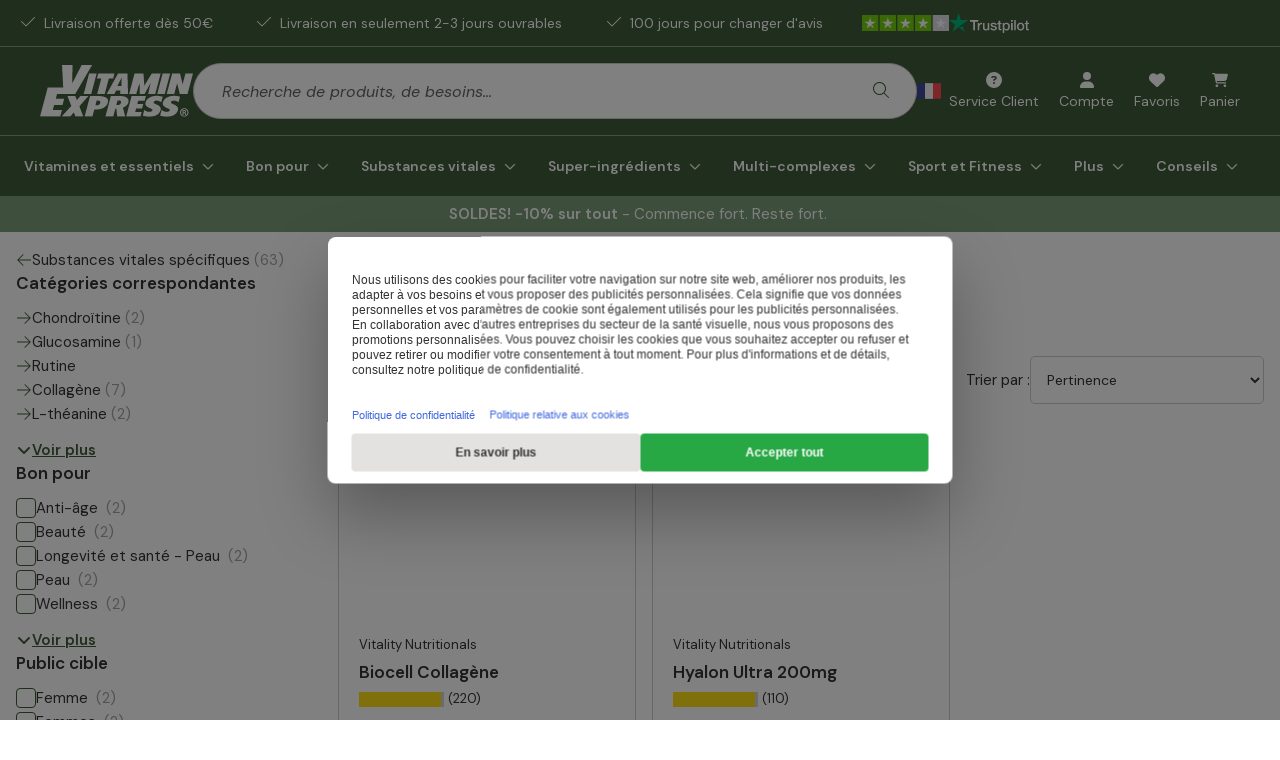

--- FILE ---
content_type: application/javascript; charset=UTF-8
request_url: https://www.vitaminexpress.org/_next/static/chunks/571-a05b08f97c728e47.js
body_size: 4159
content:
try{let e="undefined"!=typeof window?window:"undefined"!=typeof global?global:"undefined"!=typeof globalThis?globalThis:"undefined"!=typeof self?self:{},t=(new e.Error).stack;t&&(e._sentryDebugIds=e._sentryDebugIds||{},e._sentryDebugIds[t]="3a4d061b-5589-4f00-841b-300e84e6b0c4",e._sentryDebugIdIdentifier="sentry-dbid-3a4d061b-5589-4f00-841b-300e84e6b0c4")}catch(e){}"use strict";(self.webpackChunk_N_E=self.webpackChunk_N_E||[]).push([[571],{557:(e,t)=>{Object.defineProperty(t,"__esModule",{value:!0}),!function(e,t){for(var r in t)Object.defineProperty(e,r,{enumerable:!0,get:t[r]})}(t,{DecodeError:function(){return g},MiddlewareNotFoundError:function(){return b},MissingStaticPage:function(){return y},NormalizeError:function(){return h},PageNotFoundError:function(){return m},SP:function(){return d},ST:function(){return p},WEB_VITALS:function(){return r},execOnce:function(){return n},getDisplayName:function(){return l},getLocationOrigin:function(){return u},getURL:function(){return i},isAbsoluteUrl:function(){return a},isResSent:function(){return s},loadGetInitialProps:function(){return f},normalizeRepeatedSlashes:function(){return c},stringifyError:function(){return v}});let r=["CLS","FCP","FID","INP","LCP","TTFB"];function n(e){let t,r=!1;return function(){for(var n=arguments.length,o=Array(n),a=0;a<n;a++)o[a]=arguments[a];return r||(r=!0,t=e(...o)),t}}let o=/^[a-zA-Z][a-zA-Z\d+\-.]*?:/,a=e=>o.test(e);function u(){let{protocol:e,hostname:t,port:r}=window.location;return e+"//"+t+(r?":"+r:"")}function i(){let{href:e}=window.location,t=u();return e.substring(t.length)}function l(e){return"string"==typeof e?e:e.displayName||e.name||"Unknown"}function s(e){return e.finished||e.headersSent}function c(e){let t=e.split("?");return t[0].replace(/\\/g,"/").replace(/\/\/+/g,"/")+(t[1]?"?"+t.slice(1).join("?"):"")}async function f(e,t){let r=t.res||t.ctx&&t.ctx.res;if(!e.getInitialProps)return t.ctx&&t.Component?{pageProps:await f(t.Component,t.ctx)}:{};let n=await e.getInitialProps(t);if(r&&s(r))return n;if(!n)throw Object.defineProperty(Error('"'+l(e)+'.getInitialProps()" should resolve to an object. But found "'+n+'" instead.'),"__NEXT_ERROR_CODE",{value:"E394",enumerable:!1,configurable:!0});return n}let d="undefined"!=typeof performance,p=d&&["mark","measure","getEntriesByName"].every(e=>"function"==typeof performance[e]);class g extends Error{}class h extends Error{}class m extends Error{constructor(e){super(),this.code="ENOENT",this.name="PageNotFoundError",this.message="Cannot find module for page: "+e}}class y extends Error{constructor(e,t){super(),this.message="Failed to load static file for page: "+e+" "+t}}class b extends Error{constructor(){super(),this.code="ENOENT",this.message="Cannot find the middleware module"}}function v(e){return JSON.stringify({message:e.message,stack:e.stack})}},6045:(e,t,r)=>{var n=r(7620),o=r(23002);function a(){let e=n.useContext(o.IntlContext);if(!e)throw Error(void 0);return e}t.useIntlContext=a,t.useLocale=function(){return a().locale}},7229:(e,t,r)=>{Object.defineProperty(t,"__esModule",{value:!0});var n=r(7620),o=r(7565),a=r(23002);r(45296);var u=function(e){return e&&e.__esModule?e:{default:e}}(n);t.IntlProvider=function(e){let{children:t,defaultTranslationValues:r,formats:i,getMessageFallback:l,locale:s,messages:c,now:f,onError:d,timeZone:p}=e,g=n.useMemo(()=>o.createCache(),[s]),h=n.useMemo(()=>o.createIntlFormatters(g),[g]),m=n.useMemo(()=>({...o.initializeConfig({locale:s,defaultTranslationValues:r,formats:i,getMessageFallback:l,messages:c,now:f,onError:d,timeZone:p}),formatters:h,cache:g}),[g,r,i,h,l,s,c,f,d,p]);return u.default.createElement(a.IntlContext.Provider,{value:m},t)}},7565:(e,t,r)=>{var n=r(45296);function o(){for(var e=arguments.length,t=Array(e),r=0;r<e;r++)t[r]=arguments[r];return t.filter(Boolean).join(".")}function a(e){return o(e.namespace,e.key)}function u(e){console.error(e)}function i(e,t){return n.memoize(e,{cache:{create:()=>({get:e=>t[e],set(e,r){t[e]=r}})},strategy:n.strategies.variadic})}function l(e,t){return i(function(){for(var t=arguments.length,r=Array(t),n=0;n<t;n++)r[n]=arguments[n];return new e(...r)},t)}t.createCache=function(){return{dateTime:{},number:{},message:{},relativeTime:{},pluralRules:{},list:{},displayNames:{}}},t.createIntlFormatters=function(e){return{getDateTimeFormat:l(Intl.DateTimeFormat,e.dateTime),getNumberFormat:l(Intl.NumberFormat,e.number),getPluralRules:l(Intl.PluralRules,e.pluralRules),getRelativeTimeFormat:l(Intl.RelativeTimeFormat,e.relativeTime),getListFormat:l(Intl.ListFormat,e.list),getDisplayNames:l(Intl.DisplayNames,e.displayNames)}},t.defaultGetMessageFallback=a,t.defaultOnError=u,t.initializeConfig=function(e){let{getMessageFallback:t,messages:r,onError:n,...o}=e;return{...o,messages:r,onError:n||u,getMessageFallback:t||a}},t.joinPath=o,t.memoFn=i},19664:(e,t,r)=>{Object.defineProperty(t,"__esModule",{value:!0}),!function(e,t){for(var r in t)Object.defineProperty(e,r,{enumerable:!0,get:t[r]})}(t,{default:function(){return m},useLinkStatus:function(){return b}});let n=r(96632),o=r(54568),a=n._(r(7620)),u=r(35015),i=r(36329),l=r(47424),s=r(557),c=r(54539);r(50560);let f=r(67168),d=r(66410),p=r(2064);r(62502);let g=r(70915);function h(e){return"string"==typeof e?e:(0,u.formatUrl)(e)}function m(e){var t;let r,n,u,[m,b]=(0,a.useOptimistic)(f.IDLE_LINK_STATUS),v=(0,a.useRef)(null),{href:P,as:_,children:E,prefetch:O=null,passHref:T,replace:j,shallow:I,scroll:C,onClick:M,onMouseEnter:N,onTouchStart:F,legacyBehavior:S=!1,onNavigate:w,ref:x,unstable_dynamicOnHover:R,...k}=e;r=E,S&&("string"==typeof r||"number"==typeof r)&&(r=(0,o.jsx)("a",{children:r}));let L=a.default.useContext(i.AppRouterContext),A=!1!==O,D=!1!==O?null===(t=O)||"auto"===t?g.FetchStrategy.PPR:g.FetchStrategy.Full:g.FetchStrategy.PPR,{href:U,as:z}=a.default.useMemo(()=>{let e=h(P);return{href:e,as:_?h(_):e}},[P,_]);S&&(n=a.default.Children.only(r));let B=S?n&&"object"==typeof n&&n.ref:x,K=a.default.useCallback(e=>(null!==L&&(v.current=(0,f.mountLinkInstance)(e,U,L,D,A,b)),()=>{v.current&&((0,f.unmountLinkForCurrentNavigation)(v.current),v.current=null),(0,f.unmountPrefetchableInstance)(e)}),[A,U,L,D,b]),V={ref:(0,l.useMergedRef)(K,B),onClick(e){S||"function"!=typeof M||M(e),S&&n.props&&"function"==typeof n.props.onClick&&n.props.onClick(e),L&&(e.defaultPrevented||function(e,t,r,n,o,u,i){let{nodeName:l}=e.currentTarget;if(!("A"===l.toUpperCase()&&function(e){let t=e.currentTarget.getAttribute("target");return t&&"_self"!==t||e.metaKey||e.ctrlKey||e.shiftKey||e.altKey||e.nativeEvent&&2===e.nativeEvent.which}(e)||e.currentTarget.hasAttribute("download"))){if(!(0,d.isLocalURL)(t)){o&&(e.preventDefault(),location.replace(t));return}if(e.preventDefault(),i){let e=!1;if(i({preventDefault:()=>{e=!0}}),e)return}a.default.startTransition(()=>{(0,p.dispatchNavigateAction)(r||t,o?"replace":"push",null==u||u,n.current)})}}(e,U,z,v,j,C,w))},onMouseEnter(e){S||"function"!=typeof N||N(e),S&&n.props&&"function"==typeof n.props.onMouseEnter&&n.props.onMouseEnter(e),L&&A&&(0,f.onNavigationIntent)(e.currentTarget,!0===R)},onTouchStart:function(e){S||"function"!=typeof F||F(e),S&&n.props&&"function"==typeof n.props.onTouchStart&&n.props.onTouchStart(e),L&&A&&(0,f.onNavigationIntent)(e.currentTarget,!0===R)}};return(0,s.isAbsoluteUrl)(z)?V.href=z:S&&!T&&("a"!==n.type||"href"in n.props)||(V.href=(0,c.addBasePath)(z)),u=S?a.default.cloneElement(n,V):(0,o.jsx)("a",{...k,...V,children:r}),(0,o.jsx)(y.Provider,{value:m,children:u})}let y=(0,a.createContext)(f.IDLE_LINK_STATUS),b=()=>(0,a.useContext)(y);("function"==typeof t.default||"object"==typeof t.default&&null!==t.default)&&void 0===t.default.__esModule&&(Object.defineProperty(t.default,"__esModule",{value:!0}),Object.assign(t.default,t),e.exports=t.default)},23002:(e,t,r)=>{t.IntlContext=r(7620).createContext(void 0)},27541:(e,t,r)=>{r.r(t);var n=r(43041),o={};for(let e in n)"default"!==e&&(o[e]=()=>n[e]);r.d(t,o)},35015:(e,t,r)=>{Object.defineProperty(t,"__esModule",{value:!0}),!function(e,t){for(var r in t)Object.defineProperty(e,r,{enumerable:!0,get:t[r]})}(t,{formatUrl:function(){return a},formatWithValidation:function(){return i},urlObjectKeys:function(){return u}});let n=r(96632)._(r(86437)),o=/https?|ftp|gopher|file/;function a(e){let{auth:t,hostname:r}=e,a=e.protocol||"",u=e.pathname||"",i=e.hash||"",l=e.query||"",s=!1;t=t?encodeURIComponent(t).replace(/%3A/i,":")+"@":"",e.host?s=t+e.host:r&&(s=t+(~r.indexOf(":")?"["+r+"]":r),e.port&&(s+=":"+e.port)),l&&"object"==typeof l&&(l=String(n.urlQueryToSearchParams(l)));let c=e.search||l&&"?"+l||"";return a&&!a.endsWith(":")&&(a+=":"),e.slashes||(!a||o.test(a))&&!1!==s?(s="//"+(s||""),u&&"/"!==u[0]&&(u="/"+u)):s||(s=""),i&&"#"!==i[0]&&(i="#"+i),c&&"?"!==c[0]&&(c="?"+c),""+a+s+(u=u.replace(/[?#]/g,encodeURIComponent))+(c=c.replace("#","%23"))+i}let u=["auth","hash","host","hostname","href","path","pathname","port","protocol","query","search","slashes"];function i(e){return a(e)}},45296:(e,t,r)=>{function n(e,t){var r=t&&t.cache?t.cache:l,n=t&&t.serializer?t.serializer:u;return(t&&t.strategy?t.strategy:function(e,t){var r,n,u=1===e.length?o:a;return r=t.cache.create(),n=t.serializer,u.bind(this,e,r,n)})(e,{cache:r,serializer:n})}function o(e,t,r,n){var o=null==n||"number"==typeof n||"boolean"==typeof n?n:r(n),a=t.get(o);return void 0===a&&(a=e.call(this,n),t.set(o,a)),a}function a(e,t,r){var n=Array.prototype.slice.call(arguments,3),o=r(n),a=t.get(o);return void 0===a&&(a=e.apply(this,n),t.set(o,a)),a}r.r(t),r.d(t,{memoize:()=>n,strategies:()=>s});var u=function(){return JSON.stringify(arguments)},i=function(){function e(){this.cache=Object.create(null)}return e.prototype.get=function(e){return this.cache[e]},e.prototype.set=function(e,t){this.cache[e]=t},e}(),l={create:function(){return new i}},s={variadic:function(e,t){var r,n;return r=t.cache.create(),n=t.serializer,a.bind(this,e,r,n)},monadic:function(e,t){var r,n;return r=t.cache.create(),n=t.serializer,o.bind(this,e,r,n)}}},47424:(e,t,r)=>{Object.defineProperty(t,"__esModule",{value:!0}),Object.defineProperty(t,"useMergedRef",{enumerable:!0,get:function(){return o}});let n=r(7620);function o(e,t){let r=(0,n.useRef)(null),o=(0,n.useRef)(null);return(0,n.useCallback)(n=>{if(null===n){let e=r.current;e&&(r.current=null,e());let t=o.current;t&&(o.current=null,t())}else e&&(r.current=a(e,n)),t&&(o.current=a(t,n))},[e,t])}function a(e,t){if("function"!=typeof e)return e.current=t,()=>{e.current=null};{let r=e(t);return"function"==typeof r?r:()=>e(null)}}("function"==typeof t.default||"object"==typeof t.default&&null!==t.default)&&void 0===t.default.__esModule&&(Object.defineProperty(t.default,"__esModule",{value:!0}),Object.assign(t.default,t),e.exports=t.default)},62502:(e,t)=>{Object.defineProperty(t,"__esModule",{value:!0}),Object.defineProperty(t,"errorOnce",{enumerable:!0,get:function(){return r}});let r=e=>{}},66410:(e,t,r)=>{Object.defineProperty(t,"__esModule",{value:!0}),Object.defineProperty(t,"isLocalURL",{enumerable:!0,get:function(){return a}});let n=r(557),o=r(94540);function a(e){if(!(0,n.isAbsoluteUrl)(e))return!0;try{let t=(0,n.getLocationOrigin)(),r=new URL(e,t);return r.origin===t&&(0,o.hasBasePath)(r.pathname)}catch(e){return!1}}},77692:(e,t,r)=>{Object.defineProperty(t,"__esModule",{value:!0});var n=r(6045);r(7620),r(23002),t.useLocale=n.useLocale},86437:(e,t)=>{function r(e){let t={};for(let[r,n]of e.entries()){let e=t[r];void 0===e?t[r]=n:Array.isArray(e)?e.push(n):t[r]=[e,n]}return t}function n(e){return"string"==typeof e?e:("number"!=typeof e||isNaN(e))&&"boolean"!=typeof e?"":String(e)}function o(e){let t=new URLSearchParams;for(let[r,o]of Object.entries(e))if(Array.isArray(o))for(let e of o)t.append(r,n(e));else t.set(r,n(o));return t}function a(e){for(var t=arguments.length,r=Array(t>1?t-1:0),n=1;n<t;n++)r[n-1]=arguments[n];for(let t of r){for(let r of t.keys())e.delete(r);for(let[r,n]of t.entries())e.append(r,n)}return e}Object.defineProperty(t,"__esModule",{value:!0}),!function(e,t){for(var r in t)Object.defineProperty(e,r,{enumerable:!0,get:t[r]})}(t,{assign:function(){return a},searchParamsToUrlQuery:function(){return r},urlQueryToSearchParams:function(){return o}})}}]);

--- FILE ---
content_type: application/javascript; charset=UTF-8
request_url: https://www.vitaminexpress.org/_next/static/chunks/main-app-20b3e6093ae8f80e.js
body_size: 2381
content:
try{let e="undefined"!=typeof window?window:"undefined"!=typeof global?global:"undefined"!=typeof globalThis?globalThis:"undefined"!=typeof self?self:{},t=(new e.Error).stack;t&&(e._sentryDebugIds=e._sentryDebugIds||{},e._sentryDebugIds[t]="1a28c31f-c9ab-4f80-8875-d38b97a61db6",e._sentryDebugIdIdentifier="sentry-dbid-1a28c31f-c9ab-4f80-8875-d38b97a61db6")}catch(e){}(self.webpackChunk_N_E=self.webpackChunk_N_E||[]).push([[7358],{58591:(e,t,r)=>{Promise.resolve().then(r.t.bind(r,41012,23)),Promise.resolve().then(r.t.bind(r,10540,23)),Promise.resolve().then(r.t.bind(r,5293,23)),Promise.resolve().then(r.t.bind(r,85341,23)),Promise.resolve().then(r.t.bind(r,94777,23)),Promise.resolve().then(r.t.bind(r,90025,23)),Promise.resolve().then(r.t.bind(r,15104,23)),Promise.resolve().then(r.bind(r,36505))},67420:(e,t,r)=>{"use strict";r.r(t),r.d(t,{onRouterTransitionStart:()=>l});var n=r(71584),a=r(76015);globalThis._sentryRewritesTunnelPath=void 0,globalThis.SENTRY_RELEASE=void 0,globalThis._sentryBasePath=void 0,globalThis._sentryRewriteFramesAssetPrefixPath="",globalThis._sentryAssetPrefix=void 0,globalThis._sentryExperimentalThirdPartyOriginStackFrames=void 0,globalThis._sentryRouteManifest='{"dynamicRoutes":[{"path":"/:lng","regex":"^/([^/]+)$","paramNames":["lng"]},{"path":"/:lng/500","regex":"^/([^/]+)/500$","paramNames":["lng"]},{"path":"/:lng/Author/:urlPaths*","regex":"^/([^/]+)/Author/(.+)$","paramNames":["lng","urlPaths"]},{"path":"/:lng/Blog/:urlPaths*","regex":"^/([^/]+)/Blog/(.+)$","paramNames":["lng","urlPaths"]},{"path":"/:lng/BlogType/:urlPaths*","regex":"^/([^/]+)/BlogType/(.+)$","paramNames":["lng","urlPaths"]},{"path":"/:lng/Brand/:urlPaths*","regex":"^/([^/]+)/Brand/(.+)$","paramNames":["lng","urlPaths"]},{"path":"/:lng/Category/:urlPaths*","regex":"^/([^/]+)/Category/(.+)$","paramNames":["lng","urlPaths"]},{"path":"/:lng/ContentPage/:urlPaths*","regex":"^/([^/]+)/ContentPage/(.+)$","paramNames":["lng","urlPaths"]},{"path":"/:lng/Page/:urlPaths*","regex":"^/([^/]+)/Page/(.+)$","paramNames":["lng","urlPaths"]},{"path":"/:lng/Product/:urlPaths*","regex":"^/([^/]+)/Product/(.+)$","paramNames":["lng","urlPaths"]},{"path":"/:lng/ProductLandingPage/:urlPaths*","regex":"^/([^/]+)/ProductLandingPage/(.+)$","paramNames":["lng","urlPaths"]},{"path":"/:lng/ProductListing/:urlPaths*","regex":"^/([^/]+)/ProductListing/(.+)$","paramNames":["lng","urlPaths"]},{"path":"/:lng/:rest*","regex":"^/([^/]+)/(.+)$","paramNames":["lng","rest"]},{"path":"/:lng/cart","regex":"^/([^/]+)/cart$","paramNames":["lng"]},{"path":"/:lng/cart/load","regex":"^/([^/]+)/cart/load$","paramNames":["lng"]},{"path":"/:lng/cart/replicate","regex":"^/([^/]+)/cart/replicate$","paramNames":["lng"]},{"path":"/:lng/checkout/confirmation","regex":"^/([^/]+)/checkout/confirmation$","paramNames":["lng"]},{"path":"/:lng/customer/account","regex":"^/([^/]+)/customer/account$","paramNames":["lng"]},{"path":"/:lng/customer/account/create","regex":"^/([^/]+)/customer/account/create$","paramNames":["lng"]},{"path":"/:lng/customer/account/forgotpassword","regex":"^/([^/]+)/customer/account/forgotpassword$","paramNames":["lng"]},{"path":"/:lng/customer/account/login","regex":"^/([^/]+)/customer/account/login$","paramNames":["lng"]},{"path":"/:lng/customer/account/logout","regex":"^/([^/]+)/customer/account/logout$","paramNames":["lng"]},{"path":"/:lng/customer/account/resetpassword","regex":"^/([^/]+)/customer/account/resetpassword$","paramNames":["lng"]},{"path":"/:lng/customer/account/:slug*","regex":"^/([^/]+)/customer/account/(.+)$","paramNames":["lng","slug"]},{"path":"/:lng/order/postpone","regex":"^/([^/]+)/order/postpone$","paramNames":["lng"]},{"path":"/:lng/order/postpone/failed","regex":"^/([^/]+)/order/postpone/failed$","paramNames":["lng"]},{"path":"/:lng/order/postpone/success","regex":"^/([^/]+)/order/postpone/success$","paramNames":["lng"]},{"path":"/:lng/order/return","regex":"^/([^/]+)/order/return$","paramNames":["lng"]},{"path":"/:lng/order/return/success","regex":"^/([^/]+)/order/return/success$","paramNames":["lng"]},{"path":"/:lng/review/create","regex":"^/([^/]+)/review/create$","paramNames":["lng"]},{"path":"/:lng/review/create/success","regex":"^/([^/]+)/review/create/success$","paramNames":["lng"]},{"path":"/:lng/sitemap","regex":"^/([^/]+)/sitemap$","paramNames":["lng"]},{"path":"/:lng/v2/checkout/billing","regex":"^/([^/]+)/v2/checkout/billing$","paramNames":["lng"]},{"path":"/:lng/v2/checkout/payment","regex":"^/([^/]+)/v2/checkout/payment$","paramNames":["lng"]},{"path":"/:lng/v2/checkout/login","regex":"^/([^/]+)/v2/checkout/login$","paramNames":["lng"]}],"staticRoutes":[]}';let s=(0,a.b)("tenantName"),o=(0,a.b)("storefrontIdentifier");n.A.setTag("tenant",s),n.A.setTag("storefrontIdentifier",o),n.A.setTag("spectrumEnv",(0,a.b)("spectrumEnv")),n.A.setTag("storefrontVersion","1.10.5");let l=n.A.captureRouteTransitionStart},71584:(e,t,r)=>{"use strict";r.d(t,{A:()=>i});var n=r(76015);let a=(0,n.b)("spectrumEnv"),s=(0,n.b)("tenantName"),o=(0,n.b)("sentryDsn");function l(){return Promise.all([r.e(5313),r.e(1862),r.e(2184)]).then(r.bind(r,20743)).then(e=>(e.init({dsn:o,tracesSampleRate:"production"===a?1:.2,sampleRate:"production"===a?.1:1,debug:!1,enabled:!0,environment:`${s}-${a}`,release:"vitaminexpress-prd-1.10.5-20260119.1"}),e))}let c=null;function g(){return c??(c=l())}let i={captureException:function(...e){return g().then(t=>t.captureException(...e))},setUser:function(e){return g().then(t=>t.setUser(e))},captureMessage:function(e){return g().then(t=>t.captureMessage(e))},init:l,setTag:function(e,t){return g().then(r=>r.setTag(e,t))},captureRouteTransitionStart:function(...e){return g().then(t=>t.captureRouterTransitionStart(...e))}}},76015:(e,t,r)=>{"use strict";r.d(t,{b:()=>s});var n=r(40459);n.env.HYGRAPH_CONTENT_API_TOKEN,n.env.HYGRAPH_MANAGEMENT_TOKEN,n.env.HYGRAPH_MANAGEMENT_ENDPOINT,n.env.HYGRAPH_ENVIRONMENT,n.env.HYGRAPH_PREVIEW_SECRET,n.env.HYGRAPH_PREVIEW_TOKEN,n.env.FIGMA_FILE_ID,n.env.FIGMA_TOKEN,n.env.NEWSLETTER_SIGNUP_URL,n.env.ALGOLIA_ADMIN_API_KEY,n.env.HYGRAPH_ALGOLIA_WEBHOOK_SECRET,Number.parseInt(n.env.BUILD_LIMIT??"1000",10),n.env.CLOUDFLARE_TOKEN,n.env.TRUSTED_SHOPS_CLIENT_ID,n.env.TRUSTED_SHOPS_CLIENT_SECRET,n.env.TRUSTPILOT_API_KEY,n.env.TRUSTPILOT_API_ENDPOINT,n.env.COMMERCETOOLS_READONLY_CLIENT_ID,n.env.COMMERCETOOLS_READONLY_CLIENT_SECRET,n.env.TURNSTILE_SECRET_KEY,n.env.URL_PATH_QUEUE_URL,n.env.CRM_SALT,n.env.SEGMENT_PROFILE_API_URL,n.env.SEGMENT_PROFILE_API_TOKEN,n.env.DEEPL_AUTH_KEY,n.env.POSTCODE_API_URL,n.env.POSTCODE_API_KEY,n.env.POSTCODE_API_SECRET,n.env.POSTNL_API_KEY,n.env.DHL_API_URL,n.env.DHL_API_KEY,n.env.DHL_API_SECRET,n.env.VHC_AUTHORITY_ENDPOINT,n.env.VHC_CLIENT_ID,n.env.VHC_CLIENT_SECRET,n.env.SALES_DATA_API_URL,n.env.OPENAI_KEY,n.env.OPENAI_ORGANIZATION,n.env.OPENAI_PROJECT,n.env.TRANSLATION_API_SECRET,n.env.MONDIAL_RELAY_API_BRAND,n.env.FRESHDESK_API_URL,n.env.FRESHDESK_API_KEY,n.env.GOOGLE_MAPS_API_KEY,n.env.MYBRING_API_KEY,n.env.MYBRING_API_UID,n.env.POSTNORD_API_KEY;let a={adyenClientKey:"live_EYWFRT6ZNZE7ZCSYLB3IUEIAJEGHQU3A",algoliaApiKey:"15bb2cb87454adf38023cfba81c6ee1f",algoliaApiId:"DRXKI0S9UQ",algoliaPrefix:"Prod-",customerPortalBundleLocation:"https://customerportalfrontend.blob.core.windows.net/customer-portal-production/main.js",debouncedThrottleTime:Number.parseInt("225",10),defaultGeoLocation:"DE",emarsysWebExtendId:"1A03F5BFACA5EB01",facebookDomainVerification:n.env.NEXT_PUBLIC_FACEBOOK_DOMAIN_VERIFICATION??null,hygraphEndpoint:"https://eu-central-1-visionhc.cdn.hygraph.com/content/ckqcfk9ck3u9501xt9f901w4q/master",hygraphEnvironmentId:"AumD7l1ALSjqHWl6oOJN2z",ga4MeasurementId:"G-NMCNYN2K7Z",cashOnDeliveryId:n.env.NEXT_PUBLIC_CASH_ON_DELIVERY??"fe25f1bd-4365-4794-8bf2-5d884561a148",tenantName:"VitaminExpress",themeTenantName:n.env.NEXT_PUBLIC_THEME_TENANT_NAME??"VitaminExpress",turnstileKey:"0x4AAAAAAABq8Zq6UzjQh0-9",performanceTest:!!n.env.NEXT_PUBLIC_PERFORMANCE_TEST,commercetoolsClientId:"JqUV5CWkTsz-CFYXN0VWgok1",commercetoolsClientSecret:"hvKgRSIqqoIVW87gBn1ZkuVrHLhTwdEm",commercetoolsAuthUrl:"https://auth.europe-west1.gcp.commercetools.com",commercetoolsApiUrl:"https://api.europe-west1.gcp.commercetools.com",commercetoolsProjectKey:"vitaminexpress-production-01",paymentGatewayBaseUrl:n.env.NEXT_PUBLIC_PAYMENT_GATEWAY_BASEURL,paymentGatewayAuth:n.env.NEXT_PUBLIC_PAYMENT_GATEWAY_AUTH,spectrumEnv:"production",crmBaseUrl:"https://crm.coltan.io",customerManagerBaseUrl:"https://coltan-prd-customer-manager-app.azurewebsites.net",sentryDsn:"https://4e82ff9a6b0e44f0993bb55d40750bec@o1161910.ingest.us.sentry.io/6248503",prismEndpoint:"https://prism.vitaminexpress.org",storefrontIdentifier:"VitaminExpress"},s=e=>{let t=a[e];if(void 0===t)throw Error(`Expected ${e} to be defined, but received undefined. Make sure your .env is setup correctly!`);return t}}},e=>{var t=t=>e(e.s=t);e.O(0,[587,18],()=>(t(67420),t(77449),t(58591))),_N_E=e.O()}]);

--- FILE ---
content_type: application/javascript; charset=UTF-8
request_url: https://www.vitaminexpress.org/_next/static/chunks/8928.fe6f0e0a97b34e66.js
body_size: 22002
content:
try{let e="undefined"!=typeof window?window:"undefined"!=typeof global?global:"undefined"!=typeof globalThis?globalThis:"undefined"!=typeof self?self:{},t=(new e.Error).stack;t&&(e._sentryDebugIds=e._sentryDebugIds||{},e._sentryDebugIds[t]="f5556212-5646-43d0-8365-3137301833a1",e._sentryDebugIdIdentifier="sentry-dbid-f5556212-5646-43d0-8365-3137301833a1")}catch(e){}"use strict";(self.webpackChunk_N_E=self.webpackChunk_N_E||[]).push([[8928],{28190:(e,t,n)=>{var r=n(7620),o="function"==typeof Object.is?Object.is:function(e,t){return e===t&&(0!==e||1/e==1/t)||e!=e&&t!=t},i=r.useState,l=r.useEffect,s=r.useLayoutEffect,u=r.useDebugValue;function a(e){var t=e.getSnapshot;e=e.value;try{var n=t();return!o(e,n)}catch(e){return!0}}var c="undefined"==typeof window||void 0===window.document||void 0===window.document.createElement?function(e,t){return t()}:function(e,t){var n=t(),r=i({inst:{value:n,getSnapshot:t}}),o=r[0].inst,c=r[1];return s(function(){o.value=n,o.getSnapshot=t,a(o)&&c({inst:o})},[e,n,t]),l(function(){return a(o)&&c({inst:o}),e(function(){a(o)&&c({inst:o})})},[e]),u(n),n};t.useSyncExternalStore=void 0!==r.useSyncExternalStore?r.useSyncExternalStore:c},33045:(e,t,n)=>{e.exports=n(53413)},53413:(e,t,n)=>{var r=n(7620),o=n(71283),i="function"==typeof Object.is?Object.is:function(e,t){return e===t&&(0!==e||1/e==1/t)||e!=e&&t!=t},l=o.useSyncExternalStore,s=r.useRef,u=r.useEffect,a=r.useMemo,c=r.useDebugValue;t.useSyncExternalStoreWithSelector=function(e,t,n,r,o){var d=s(null);if(null===d.current){var f={hasValue:!1,value:null};d.current=f}else f=d.current;var p=l(e,(d=a(function(){function e(e){if(!u){if(u=!0,l=e,e=r(e),void 0!==o&&f.hasValue){var t=f.value;if(o(t,e))return s=t}return s=e}if(t=s,i(l,e))return t;var n=r(e);return void 0!==o&&o(t,n)?(l=e,t):(l=e,s=n)}var l,s,u=!1,a=void 0===n?null:n;return[function(){return e(t())},null===a?void 0:function(){return e(a())}]},[t,n,r,o]))[0],d[1]);return u(function(){f.hasValue=!0,f.value=p},[p]),c(p),p}},68928:(e,t,n)=>{n.r(t),n.d(t,{Dialog:()=>r});var r={};n.r(r),n.d(r,{Backdrop:()=>W,Close:()=>et,Description:()=>es,Handle:()=>nq,Popup:()=>tG,Portal:()=>tJ,Root:()=>nM,Title:()=>nj,Trigger:()=>nN,Viewport:()=>nL,createHandle:()=>n$});var o=n(7620),i=n.t(o,2);function l(e,...t){let n=new URL(`https://base-ui.com/production-error/${e}`);return t.forEach(e=>n.searchParams.append("args[]",e)),`Base UI error #${e}; visit ${n} for the full message.`}let s=o.createContext(void 0);function u(e){let t=o.useContext(s);if(!1===e&&void 0===t)throw Error(l(27));return t}let a={};function c(e,t){let n=o.useRef(a);return n.current===a&&(n.current=e(t)),n}function d(e,t,n,r){var o,i,l,s,u;let a=c(f).current;return o=a,i=e,l=t,s=n,u=r,(o.refs[0]!==i||o.refs[1]!==l||o.refs[2]!==s||o.refs[3]!==u)&&p(a,[e,t,n,r]),a.callback}function f(){return{callback:null,cleanup:null,refs:[]}}function p(e,t){if(e.refs=t,t.every(e=>null==e)){e.callback=null;return}e.callback=n=>{if(e.cleanup&&(e.cleanup(),e.cleanup=null),null!=n){let r=Array(t.length).fill(null);for(let e=0;e<t.length;e+=1){let o=t[e];if(null!=o)switch(typeof o){case"function":{let t=o(n);"function"==typeof t&&(r[e]=t);break}case"object":o.current=n}}e.cleanup=()=>{for(let e=0;e<t.length;e+=1){let n=t[e];if(null!=n)switch(typeof n){case"function":{let t=r[e];"function"==typeof t?t():n(null);break}case"object":n.current=null}}}}}}let h=parseInt(o.version,10);function g(e){if(!o.isValidElement(e))return null;let t=e.props;return(h>=19?t?.ref:e.ref)??null}function v(e,t){return e&&!t?e:!e&&t?t:e||t?{...e,...t}:void 0}let m={};function y(e,t,n,r,o){let i={...S(e,m)};return t&&(i=b(i,t)),n&&(i=b(i,n)),r&&(i=b(i,r)),o&&(i=b(i,o)),i}function b(e,t){return E(t)?t(e):function(e,t){if(!t)return e;for(let n in t){let r=t[n];switch(n){case"style":e[n]=v(e.style,r);break;case"className":e[n]=x(e.className,r);break;default:!function(e,t){let n=e.charCodeAt(0),r=e.charCodeAt(1),o=e.charCodeAt(2);return 111===n&&110===r&&o>=65&&o<=90&&("function"==typeof t||void 0===t)}(n,r)?e[n]=r:e[n]=function(e,t){return t?e?n=>{var r;if(null!=(r=n)&&"object"==typeof r&&"nativeEvent"in r){w(n);let r=t(n);return n.baseUIHandlerPrevented||e?.(n),r}let o=t(n);return e?.(n),o}:t:e}(e[n],r)}}return e}(e,t)}function E(e){return"function"==typeof e}function S(e,t){return E(e)?e(t):e??m}function w(e){return e.preventBaseUIHandler=()=>{e.baseUIHandlerPrevented=!0},e}function x(e,t){return t?e?t+" "+e:t:e}function k(){}Object.freeze([]);let C=Object.freeze({});function R(e,t,n={}){let r=t.render,i=function(e,t={}){let{className:n,style:r,render:o}=e,{state:i=C,ref:l,props:s,stateAttributesMapping:u,enabled:a=!0}=t,h=a?"function"==typeof n?n(i):n:void 0,y=a?"function"==typeof r?r(i):r:void 0,E=a?function(e,t){let n={};for(let r in e){let o=e[r];if(t?.hasOwnProperty(r)){let e=t[r](o);null!=e&&Object.assign(n,e);continue}!0===o?n[`data-${r.toLowerCase()}`]="":o&&(n[`data-${r.toLowerCase()}`]=o.toString())}return n}(i,u):C,w=a?v(E,Array.isArray(s)?function(e){if(0===e.length)return m;if(1===e.length)return S(e[0],m);let t={...S(e[0],m)};for(let n=1;n<e.length;n+=1)t=b(t,e[n]);return t}(s):s)??C:C;return("undefined"!=typeof document&&(a?Array.isArray(l)?w.ref=function(e){var t,n;let r=c(f).current;return t=r,n=e,(t.refs.length!==n.length||t.refs.some((e,t)=>e!==n[t]))&&p(r,e),r.callback}([w.ref,g(o),...l]):w.ref=d(w.ref,g(o),l):d(null,null)),a)?(void 0!==h&&(w.className=x(w.className,h)),void 0!==y&&(w.style=v(w.style,y)),w):C}(t,n);return!1===n.enabled?null:function(e,t,n,r){if(t){if("function"==typeof t)return t(n,r);let e=y(n,t.props);return e.ref=n.ref,o.cloneElement(t,e)}if(e&&"string"==typeof e){var i,s;return i=e,s=n,"button"===i?(0,o.createElement)("button",{type:"button",...s,key:s.key}):"img"===i?(0,o.createElement)("img",{alt:"",...s,key:s.key}):o.createElement(i,s)}throw Error(l(8))}(e,r,i,n.state??C)}let O=function(e){return e.startingStyle="data-starting-style",e.endingStyle="data-ending-style",e}({}),T={[O.startingStyle]:""},I={[O.endingStyle]:""},A={transitionStatus:e=>"starting"===e?T:"ending"===e?I:null},M=function(e){return e.open="data-open",e.closed="data-closed",e[e.startingStyle=O.startingStyle]="startingStyle",e[e.endingStyle=O.endingStyle]="endingStyle",e.anchorHidden="data-anchor-hidden",e}({}),D=function(e){return e.popupOpen="data-popup-open",e.pressed="data-pressed",e}({}),P={[D.popupOpen]:""};D.popupOpen,D.pressed;let L={[M.open]:""},j={[M.closed]:""},N={[M.anchorHidden]:""},q={open:e=>e?P:null},$={open:e=>e?L:j,anchorHidden:e=>e?N:null},V={...$,...A},W=o.forwardRef(function(e,t){let{render:n,className:r,forceRender:i=!1,...l}=e,{store:s}=u(),a=s.useState("open"),c=s.useState("nested"),d=s.useState("mounted"),f=s.useState("transitionStatus");return R("div",e,{state:o.useMemo(()=>({open:a,transitionStatus:f}),[a,f]),ref:[s.context.backdropRef,t],stateAttributesMapping:V,props:[{role:"presentation",hidden:!d,style:{userSelect:"none",WebkitUserSelect:"none"}},l],enabled:i||!c})});var U=n(77547);let B=i[`useInsertionEffect${Math.random().toFixed(1)}`.slice(0,-3)],F=B&&B!==o.useLayoutEffect?B:e=>e();function _(e){let t=c(z).current;return t.next=e,F(t.effect),t.trampoline}function z(){let e={next:void 0,callback:H,trampoline:(...t)=>e.callback?.(...t),effect:()=>{e.callback=e.next}};return e}function H(){}let K="undefined"!=typeof document?o.useLayoutEffect:()=>{},X=o.createContext(void 0);function Y(e={}){let{disabled:t=!1,focusableWhenDisabled:n,tabIndex:r=0,native:i=!0}=e,s=o.useRef(null),u=void 0!==function(e=!1){let t=o.useContext(X);if(void 0===t&&!e)throw Error(l(16));return t}(!0),a=_(()=>{let e=s.current;return!!(e?.tagName==="A"&&e?.href)}),{props:c}=function(e){let{focusableWhenDisabled:t,disabled:n,composite:r=!1,tabIndex:i=0,isNativeButton:l}=e,s=r&&!1!==t,u=r&&!1===t;return{props:o.useMemo(()=>{let e={onKeyDown(e){n&&t&&"Tab"!==e.key&&e.preventDefault()}};return r||(e.tabIndex=i,!l&&n&&(e.tabIndex=t?i:-1)),(l&&(t||s)||!l&&n)&&(e["aria-disabled"]=n),l&&(!t||u)&&(e.disabled=n),e},[r,n,t,s,u,l,i])}}({focusableWhenDisabled:n,disabled:t,composite:u,tabIndex:r,isNativeButton:i}),d=o.useCallback(()=>{var e;let n=s.current;e=n,(0,U.sb)(e)&&"BUTTON"===e.tagName&&u&&t&&void 0===c.disabled&&n.disabled&&(n.disabled=!1)},[t,c.disabled,u]);return K(d,[d]),{getButtonProps:o.useCallback((e={})=>{let{onClick:n,onMouseDown:r,onKeyUp:o,onKeyDown:l,onPointerDown:s,...u}=e;return y({type:i?"button":void 0,onClick(e){if(t)return void e.preventDefault();n?.(e)},onMouseDown(e){t||r?.(e)},onKeyDown(e){if(t||(w(e),l?.(e)),e.baseUIHandlerPrevented)return;let r=e.target===e.currentTarget&&!i&&!a()&&!t,o="Enter"===e.key,s=" "===e.key;r&&((s||o)&&e.preventDefault(),o&&n?.(e))},onKeyUp(e){t||(w(e),o?.(e)),!e.baseUIHandlerPrevented&&(e.target!==e.currentTarget||i||t||" "!==e.key||n?.(e))},onPointerDown(e){if(t)return void e.preventDefault();s?.(e)}},i?void 0:{role:"button"},c,u)},[t,c,i,a]),buttonRef:_(e=>{s.current=e,d()})}}function G(e,t,n,r){let o=!1,i=!1,l=r??C;return{reason:e,event:t??new Event("base-ui"),cancel(){o=!0},allowPropagation(){i=!0},get isCanceled(){return o},get isPropagationAllowed(){return i},trigger:n,...l}}let Z="trigger-press",J="outside-press",Q="focus-out",ee="imperative-action",et=o.forwardRef(function(e,t){let{render:n,className:r,disabled:i=!1,nativeButton:l=!0,...s}=e,{store:a}=u(),c=a.useState("open"),{getButtonProps:d,buttonRef:f}=Y({disabled:i,native:l});return R("button",e,{state:o.useMemo(()=>({disabled:i}),[i]),ref:[t,f],props:[{onClick:function(e){c&&a.setOpen(!1,G("close-press",e.nativeEvent))}},s,d]})}),en={...i},er=0,eo=en.useId;function ei(e,t){if(void 0!==eo){let n=eo();return e??(t?`${t}-${n}`:n)}return function(e,t="mui"){let[n,r]=o.useState(e),i=e||n;return o.useEffect(()=>{null==n&&(er+=1,r(`${t}-${er}`))},[n,t]),i}(e,t)}function el(e){return ei(e,"base-ui")}let es=o.forwardRef(function(e,t){let{render:n,className:r,id:o,...i}=e,{store:l}=u(),s=el(o);return l.useSyncedValueWithCleanup("descriptionElementId",s),R("p",e,{ref:t,props:[{id:s},i]})});var eu='input:not([inert]),select:not([inert]),textarea:not([inert]),a[href]:not([inert]),button:not([inert]),[tabindex]:not(slot):not([inert]),audio[controls]:not([inert]),video[controls]:not([inert]),[contenteditable]:not([contenteditable="false"]):not([inert]),details>summary:first-of-type:not([inert]),details:not([inert])',ea="undefined"==typeof Element,ec=ea?function(){}:Element.prototype.matches||Element.prototype.msMatchesSelector||Element.prototype.webkitMatchesSelector,ed=!ea&&Element.prototype.getRootNode?function(e){var t;return null==e||null==(t=e.getRootNode)?void 0:t.call(e)}:function(e){return null==e?void 0:e.ownerDocument},ef=function(e,t){void 0===t&&(t=!0);var n,r=null==e||null==(n=e.getAttribute)?void 0:n.call(e,"inert");return""===r||"true"===r||t&&e&&ef(e.parentNode)},ep=function(e){var t,n=null==e||null==(t=e.getAttribute)?void 0:t.call(e,"contenteditable");return""===n||"true"===n},eh=function(e,t,n){if(ef(e))return[];var r=Array.prototype.slice.apply(e.querySelectorAll(eu));return t&&ec.call(e,eu)&&r.unshift(e),r=r.filter(n)},eg=function(e,t,n){for(var r=[],o=Array.from(e);o.length;){var i=o.shift();if(!ef(i,!1))if("SLOT"===i.tagName){var l=i.assignedElements(),s=eg(l.length?l:i.children,!0,n);n.flatten?r.push.apply(r,s):r.push({scopeParent:i,candidates:s})}else{ec.call(i,eu)&&n.filter(i)&&(t||!e.includes(i))&&r.push(i);var u=i.shadowRoot||"function"==typeof n.getShadowRoot&&n.getShadowRoot(i),a=!ef(u,!1)&&(!n.shadowRootFilter||n.shadowRootFilter(i));if(u&&a){var c=eg(!0===u?i.children:u.children,!0,n);n.flatten?r.push.apply(r,c):r.push({scopeParent:i,candidates:c})}else o.unshift.apply(o,i.children)}}return r},ev=function(e){return!isNaN(parseInt(e.getAttribute("tabindex"),10))},em=function(e){if(!e)throw Error("No node provided");return e.tabIndex<0&&(/^(AUDIO|VIDEO|DETAILS)$/.test(e.tagName)||ep(e))&&!ev(e)?0:e.tabIndex},ey=function(e,t){var n=em(e);return n<0&&t&&!ev(e)?0:n},eb=function(e,t){return e.tabIndex===t.tabIndex?e.documentOrder-t.documentOrder:e.tabIndex-t.tabIndex},eE=function(e){return"INPUT"===e.tagName},eS=function(e,t){for(var n=0;n<e.length;n++)if(e[n].checked&&e[n].form===t)return e[n]},ew=function(e){if(!e.name)return!0;var t,n=e.form||ed(e),r=function(e){return n.querySelectorAll('input[type="radio"][name="'+e+'"]')};if("undefined"!=typeof window&&void 0!==window.CSS&&"function"==typeof window.CSS.escape)t=r(window.CSS.escape(e.name));else try{t=r(e.name)}catch(e){return console.error("Looks like you have a radio button with a name attribute containing invalid CSS selector characters and need the CSS.escape polyfill: %s",e.message),!1}var o=eS(t,e.form);return!o||o===e},ex=function(e){return eE(e)&&"radio"===e.type&&!ew(e)},ek=function(e){var t,n,r,o,i,l,s,u=e&&ed(e),a=null==(t=u)?void 0:t.host,c=!1;if(u&&u!==e)for(c=!!(null!=(n=a)&&null!=(r=n.ownerDocument)&&r.contains(a)||null!=e&&null!=(o=e.ownerDocument)&&o.contains(e));!c&&a;)c=!!(null!=(l=a=null==(i=u=ed(a))?void 0:i.host)&&null!=(s=l.ownerDocument)&&s.contains(a));return c},eC=function(e){var t=e.getBoundingClientRect(),n=t.width,r=t.height;return 0===n&&0===r},eR=function(e,t){var n=t.displayCheck,r=t.getShadowRoot;if("full-native"===n&&"checkVisibility"in e)return!e.checkVisibility({checkOpacity:!1,opacityProperty:!1,contentVisibilityAuto:!0,visibilityProperty:!0,checkVisibilityCSS:!0});if("hidden"===getComputedStyle(e).visibility)return!0;var o=ec.call(e,"details>summary:first-of-type")?e.parentElement:e;if(ec.call(o,"details:not([open]) *"))return!0;if(n&&"full"!==n&&"full-native"!==n&&"legacy-full"!==n){if("non-zero-area"===n)return eC(e)}else{if("function"==typeof r){for(var i=e;e;){var l=e.parentElement,s=ed(e);if(l&&!l.shadowRoot&&!0===r(l))return eC(e);e=e.assignedSlot?e.assignedSlot:l||s===e.ownerDocument?l:s.host}e=i}if(ek(e))return!e.getClientRects().length;if("legacy-full"!==n)return!0}return!1},eO=function(e){if(/^(INPUT|BUTTON|SELECT|TEXTAREA)$/.test(e.tagName))for(var t=e.parentElement;t;){if("FIELDSET"===t.tagName&&t.disabled){for(var n=0;n<t.children.length;n++){var r=t.children.item(n);if("LEGEND"===r.tagName)return!!ec.call(t,"fieldset[disabled] *")||!r.contains(e)}return!0}t=t.parentElement}return!1},eT=function(e,t){return!(t.disabled||ef(t)||eE(t)&&"hidden"===t.type||eR(t,e)||"DETAILS"===t.tagName&&Array.prototype.slice.apply(t.children).some(function(e){return"SUMMARY"===e.tagName})||eO(t))},eI=function(e,t){return!(ex(t)||0>em(t))&&!!eT(e,t)},eA=function(e){var t=parseInt(e.getAttribute("tabindex"),10);return!!isNaN(t)||!!(t>=0)},eM=function(e){var t=[],n=[];return e.forEach(function(e,r){var o=!!e.scopeParent,i=o?e.scopeParent:e,l=ey(i,o),s=o?eM(e.candidates):i;0===l?o?t.push.apply(t,s):t.push(i):n.push({documentOrder:r,tabIndex:l,item:e,isScope:o,content:s})}),n.sort(eb).reduce(function(e,t){return t.isScope?e.push.apply(e,t.content):e.push(t.content),e},[]).concat(t)},eD=function(e,t){return eM((t=t||{}).getShadowRoot?eg([e],t.includeContainer,{filter:eI.bind(null,t),flatten:!1,getShadowRoot:t.getShadowRoot,shadowRootFilter:eA}):eh(e,t.includeContainer,eI.bind(null,t)))},eP=function(e,t){return(t=t||{}).getShadowRoot?eg([e],t.includeContainer,{filter:eT.bind(null,t),flatten:!0,getShadowRoot:t.getShadowRoot}):eh(e,t.includeContainer,eT.bind(null,t))},eL=function(e,t){if(t=t||{},!e)throw Error("No node provided");return!1!==ec.call(e,eu)&&eI(t,e)};function ej(e){let t=c(eN,e).current;return t.next=e,K(t.effect),t}function eN(e){let t={current:e,next:e,effect:()=>{t.current=t.next}};return t}let eq={clip:"rect(0 0 0 0)",overflow:"hidden",whiteSpace:"nowrap",position:"fixed",top:0,left:0,border:0,padding:0,width:1,height:1,margin:-1},e$=[];function eV(e){o.useEffect(e,e$)}class eW{static create(){return new eW}start(e,t){this.clear(),this.currentId=setTimeout(()=>{this.currentId=0,t()},e)}isStarted(){return 0!==this.currentId}constructor(){this.currentId=0,this.clear=()=>{0!==this.currentId&&(clearTimeout(this.currentId),this.currentId=0)},this.disposeEffect=()=>this.clear}}function eU(){let e=c(eW.create).current;return eV(e.disposeEffect),e}globalThis.requestAnimationFrame;class eB{request(e){let t=this.nextId;return this.nextId+=1,this.callbacks.push(e),this.callbacksCount+=1,this.isScheduled||(requestAnimationFrame(this.tick),this.isScheduled=!0),t}cancel(e){let t=e-this.startId;t<0||t>=this.callbacks.length||(this.callbacks[t]=null,this.callbacksCount-=1)}constructor(){this.callbacks=[],this.callbacksCount=0,this.nextId=1,this.startId=1,this.isScheduled=!1,this.tick=e=>{this.isScheduled=!1;let t=this.callbacks,n=this.callbacksCount;if(this.callbacks=[],this.callbacksCount=0,this.startId=this.nextId,n>0)for(let n=0;n<t.length;n+=1)t[n]?.(e)}}}let eF=new eB;class e_{static create(){return new e_}static request(e){return eF.request(e)}static cancel(e){return eF.cancel(e)}request(e){this.cancel(),this.currentId=eF.request(()=>{this.currentId=null,e()})}constructor(){this.currentId=null,this.cancel=()=>{null!==this.currentId&&(eF.cancel(this.currentId),this.currentId=null)},this.disposeEffect=()=>this.cancel}}function ez(){let e=c(e_.create).current;return eV(e.disposeEffect),e}let eH="undefined"!=typeof navigator,eK=function(){if(!eH)return{platform:"",maxTouchPoints:-1};let e=navigator.userAgentData;return e?.platform?{platform:e.platform,maxTouchPoints:navigator.maxTouchPoints}:{platform:navigator.platform??"",maxTouchPoints:navigator.maxTouchPoints??-1}}(),eX=function(){if(!eH)return"";let e=navigator.userAgentData;return e?.platform?e.platform:navigator.platform??""}(),eY=function(){if(!eH)return"";let e=navigator.userAgentData;return e&&Array.isArray(e.brands)?e.brands.map(({brand:e,version:t})=>`${e}/${t}`).join(" "):navigator.userAgent}(),eG="undefined"!=typeof CSS&&!!CSS.supports&&CSS.supports("-webkit-backdrop-filter:none"),eZ="MacIntel"===eK.platform&&eK.maxTouchPoints>1||/iP(hone|ad|od)|iOS/.test(eK.platform);eH&&/firefox/i.test(eY);let eJ=eH&&/apple/i.test(navigator.vendor);eH&&/Edg/i.test(eY);let eQ=eH&&/android/i.test(eX)||/android/i.test(eY);eH&&eX.toLowerCase().startsWith("mac")&&navigator.maxTouchPoints;let e0=eY.includes("jsdom/");var e1=n(54568);let e3=o.forwardRef(function(e,t){let[n,r]=o.useState();return K(()=>{eJ&&r("button")},[]),(0,e1.jsx)("span",{...e,ref:t,style:eq,"aria-hidden":!n||void 0,tabIndex:0,role:n,"data-base-ui-focus-guard":""})}),e5="data-base-ui-focusable",e2="active",e6="selected";function e9(e){let t=e.activeElement;for(;t?.shadowRoot?.activeElement!=null;)t=t.shadowRoot.activeElement;return t}function e8(e,t){if(!e||!t)return!1;let n=t.getRootNode?.();if(e.contains(t))return!0;if(n&&(0,U.Ng)(n)){let n=t;for(;n;){if(e===n)return!0;n=n.parentNode||n.host}}return!1}function e7(e){return"composedPath"in e?e.composedPath()[0]:e.target}function e4(e,t){return null!=t&&("composedPath"in e?e.composedPath().includes(t):null!=e.target&&t.contains(e.target))}function te(e){return e?.ownerDocument||document}function tt(e){return(0,U.sb)(e)&&e.matches("input:not([type='hidden']):not([disabled]),[contenteditable]:not([contenteditable='false']),textarea:not([disabled])")}function tn(e){return!!e&&"combobox"===e.getAttribute("role")&&tt(e)}function tr(e){return e?e.hasAttribute(e5)?e:e.querySelector(`[${e5}]`)||e:null}let to=()=>({getShadowRoot:!0,displayCheck:"function"==typeof ResizeObserver&&ResizeObserver.toString().includes("[native code]")?"full":"none"});function ti(e,t){let n=eD(e,to()),r=n.length;if(0===r)return;let o=e9(te(e)),i=n.indexOf(o);return n[-1===i?1===t?0:r-1:i+t]}function tl(e){return ti(te(e).body,1)||e}function ts(e){return ti(te(e).body,-1)||e}function tu(e,t){let n=t||e.currentTarget,r=e.relatedTarget;return!r||!e8(n,r)}function ta(e){e.querySelectorAll("[data-tabindex]").forEach(e=>{let t=e.dataset.tabindex;delete e.dataset.tabindex,t?e.setAttribute("tabindex",t):e.removeAttribute("tabindex")})}function tc(e,t){let n=["mouse","pen"];return t||n.push("",void 0),n.includes(e)}function td(e,t,n=!0){return e.filter(e=>e.parentId===t&&(!n||e.context?.open)).flatMap(t=>[t,...td(e,t.id,n)])}function tf(e,t){let n=[],r=e.find(e=>e.id===t)?.parentId;for(;r;){let t=e.find(e=>e.id===r);r=t?.parentId,t&&(n=n.concat(t))}return n}function tp(e){return`data-base-ui-${e}`}let th=0;function tg(e,t={}){let{preventScroll:n=!1,cancelPrevious:r=!0,sync:o=!1}=t;r&&cancelAnimationFrame(th);let i=()=>e?.focus({preventScroll:n});o?i():th=requestAnimationFrame(i)}let tv={inert:new WeakMap,"aria-hidden":new WeakMap,none:new WeakMap};function tm(e){return"inert"===e?tv.inert:"aria-hidden"===e?tv["aria-hidden"]:tv.none}let ty=new WeakSet,tb={},tE=0,tS=e=>e&&(e.host||tS(e.parentNode));var tw=n(97509);let tx="data-base-ui-click-trigger",tk={clipPath:"inset(50%)",position:"fixed",top:0,left:0},tC=o.createContext(null),tR=()=>o.useContext(tC),tO=tp("portal"),tT=o.forwardRef(function(e,t){let{children:n,container:r,className:i,render:l,renderGuards:s,...u}=e,{portalNode:a,portalSubtree:c}=function(e={}){let{ref:t,container:n,componentProps:r=C,elementProps:i,elementState:l}=e,s=ei(),u=tR(),a=u?.portalNode,[c,d]=o.useState(null),[f,p]=o.useState(null),h=o.useRef(null);K(()=>{if(null===n){h.current&&(h.current=null,p(null),d(null));return}if(null==s)return;let e=(n&&((0,U.Ll)(n)?n:n.current))??a??document.body;if(null==e){h.current&&(h.current=null,p(null),d(null));return}h.current!==e&&(h.current=e,p(null),d(e))},[n,a,s]);let g=R("div",r,{ref:[t,p],state:l,props:[{id:s,[tO]:""},i]});return{portalNode:f,portalSubtree:c&&g?tw.createPortal(g,c):null}}({container:r,ref:t,componentProps:e,elementProps:u}),d=o.useRef(null),f=o.useRef(null),p=o.useRef(null),h=o.useRef(null),[g,v]=o.useState(null),m=g?.modal,y=g?.open,b="boolean"==typeof s?s:!!g&&!g.modal&&g.open&&!!a;o.useEffect(()=>{if(a&&!m)return a.addEventListener("focusin",e,!0),a.addEventListener("focusout",e,!0),()=>{a.removeEventListener("focusin",e,!0),a.removeEventListener("focusout",e,!0)};function e(e){a&&tu(e)&&("focusin"===e.type?ta:function(e){eD(e,to()).forEach(e=>{e.dataset.tabindex=e.getAttribute("tabindex")||"",e.setAttribute("tabindex","-1")})})(a)}},[a,m]),o.useEffect(()=>{a&&!y&&ta(a)},[y,a]);let E=o.useMemo(()=>({beforeOutsideRef:d,afterOutsideRef:f,beforeInsideRef:p,afterInsideRef:h,portalNode:a,setFocusManagerState:v}),[a]);return(0,e1.jsxs)(o.Fragment,{children:[c,(0,e1.jsxs)(tC.Provider,{value:E,children:[b&&a&&(0,e1.jsx)(e3,{"data-type":"outside",ref:d,onFocus:e=>{if(tu(e,a))p.current?.focus();else{let e=ts(g?g.domReference:null);e?.focus()}}}),b&&a&&(0,e1.jsx)("span",{"aria-owns":a.id,style:tk}),a&&tw.createPortal(n,a),b&&a&&(0,e1.jsx)(e3,{"data-type":"outside",ref:f,onFocus:e=>{if(tu(e,a))h.current?.focus();else{let t=tl(g?g.domReference:null);t?.focus(),g?.closeOnFocusOut&&g?.onOpenChange(!1,G(Q,e.nativeEvent))}}})]})]})}),tI=o.createContext(null),tA=o.createContext(null),tM=()=>o.useContext(tI)?.id||null,tD=e=>{let t=o.useContext(tA);return e??t};function tP(e){return null==e?e:"current"in e?e.current:e}let tL=[];function tj(){tL=tL.filter(e=>e.isConnected)}function tN(){return tj(),tL[tL.length-1]}function tq(e,t){if(!t.current.includes("floating")&&!e.getAttribute("role")?.includes("dialog"))return;let n=to(),r=eP(e,n).filter(e=>{let t=e.getAttribute("data-tabindex")||"";return eL(e,n)||e.hasAttribute("data-tabindex")&&!t.startsWith("-")}),o=e.getAttribute("tabindex");t.current.includes("floating")||0===r.length?"0"!==o&&e.setAttribute("tabindex","0"):("-1"!==o||e.hasAttribute("data-tabindex")&&"-1"!==e.getAttribute("data-tabindex"))&&(e.setAttribute("tabindex","-1"),e.setAttribute("data-tabindex","-1"))}function t$(e){let{context:t,children:n,disabled:r=!1,order:i=["content"],initialFocus:l=!0,returnFocus:s=!0,restoreFocus:u=!1,modal:a=!0,closeOnFocusOut:c=!0,openInteractionType:f="",getInsideElements:p=()=>[],nextFocusableElement:h,previousFocusableElement:g,beforeContentFocusGuardRef:v,externalTree:m}=e,y="rootStore"in t?t.rootStore:t,b=y.useState("open"),E=y.useState("domReferenceElement"),S=y.useState("floatingElement"),{events:w,dataRef:x}=y.context,k=_(()=>x.current.floatingContext?.nodeId),C=_(p),R=!1===l,O=tn(E)&&R,T=ej(i),I=ej(l),A=ej(s),M=ej(f),D=tD(m),P=tR(),L=o.useRef(null),j=o.useRef(null),N=o.useRef(!1),q=o.useRef(!1),$=o.useRef(-1),V=o.useRef(""),W=o.useRef(""),B=eU(),F=eU(),z=ez(),H=null!=P,X=tr(S),Y=_((e=X)=>e?eD(e,to()):[]),Z=_(e=>{let t=Y(e);return T.current.map(()=>t).filter(Boolean).flat()});o.useEffect(()=>{if(r||!a)return;function e(e){"Tab"===e.key&&e8(X,e9(te(X)))&&0===Y().length&&!O&&(e.preventDefault(),e.stopPropagation())}let t=te(X);return t.addEventListener("keydown",e),()=>{t.removeEventListener("keydown",e)}},[r,E,X,a,T,O,Y,Z]),o.useEffect(()=>{if(!r&&S)return S.addEventListener("focusin",e),()=>{S.removeEventListener("focusin",e)};function e(e){let t=e7(e),n=Y().indexOf(t);-1!==n&&($.current=n)}},[r,S,Y]),o.useEffect(()=>{if(r||!b)return;let e=te(X);function t(e){W.current=e.pointerType||"keyboard"}function n(){W.current="keyboard"}return e.addEventListener("pointerdown",t,!0),e.addEventListener("keydown",n,!0),()=>{e.removeEventListener("pointerdown",t,!0),e.removeEventListener("keydown",n,!0)}},[r,S,E,X,b]),o.useEffect(()=>{if(r||!c)return;function e(){q.current=!0,F.start(0,()=>{q.current=!1})}function t(e){let t=e.relatedTarget,n=e.currentTarget,r=e7(e);queueMicrotask(()=>{let o=k(),i=y.context.triggerElements,l=!(e8(E,t)||e8(S,t)||e8(t,S)||e8(P?.portalNode,t)||null!=t&&i.hasElement(t)||i.hasMatchingElement(e=>e8(e,t))||t?.hasAttribute(tp("focus-guard"))||D&&(td(D.nodesRef.current,o).find(e=>e8(e.context?.elements.floating,t)||e8(e.context?.elements.domReference,t))||tf(D.nodesRef.current,o).find(e=>[e.context?.elements.floating,tr(e.context?.elements.floating)].includes(t)||e.context?.elements.domReference===t)));if(n===E&&X&&tq(X,T),u&&n!==E&&!(r&&r.isConnected&&("function"==typeof r.checkVisibility?r.checkVisibility():"none"!==(0,U.L9)(r).display))&&e9(te(X))===te(X).body){if((0,U.sb)(X)&&(X.focus(),"popup"===u))return void z.request(()=>{X.focus()});let e=$.current,t=Y(),n=t[e]||t[t.length-1]||X;(0,U.sb)(n)&&n.focus()}if(x.current.insideReactTree){x.current.insideReactTree=!1;return}(O||!a)&&t&&l&&(O||t!==tN())&&(N.current=!0,y.setOpen(!1,G(Q,e)))})}function n(){x.current.insideReactTree=!0,B.start(0,()=>{x.current.insideReactTree=!1})}let o=(0,U.sb)(E)?E:null,i=[];if(S||o)return o&&(o.addEventListener("focusout",t),o.addEventListener("pointerdown",e),i.push(()=>{o.removeEventListener("focusout",t),o.removeEventListener("pointerdown",e)})),S&&(S.addEventListener("focusout",t),P&&(S.addEventListener("focusout",n,!0),i.push(()=>{S.removeEventListener("focusout",n,!0)})),i.push(()=>{S.removeEventListener("focusout",t)})),()=>{i.forEach(e=>{e()})}},[r,E,S,X,a,D,P,y,c,u,Y,O,k,T,x,B,F,z]);let ee=o.useRef(null),et=o.useRef(null),en=d(ee,v,P?.beforeInsideRef),er=d(et,P?.afterInsideRef);o.useEffect(()=>{if(r||!S||!b)return;let e=Array.from(P?.portalNode?.querySelectorAll(`[${tp("portal")}]`)||[]),t=D?tf(D.nodesRef.current,k()):[],n=function(e,t=!1,n=!1){let r=te(e[0]).body;return function(e,t,n,r){let o="data-base-ui-inert",i=r?"inert":n?"aria-hidden":null,l=e.map(e=>{if(t.contains(e))return e;let n=tS(e);return t.contains(n)?n:null}).filter(e=>null!=e),s=new Set,u=new Set(l),a=[];tb[o]||(tb[o]=new WeakMap);let c=tb[o];return l.forEach(function e(t){!(!t||s.has(t))&&(s.add(t),t.parentNode&&e(t.parentNode))}),function e(t){!t||u.has(t)||[].forEach.call(t.children,t=>{if("script"!==(0,U.mq)(t))if(s.has(t))e(t);else{let e=i?t.getAttribute(i):null,n=null!==e&&"false"!==e,r=tm(i),l=(r.get(t)||0)+1,s=(c.get(t)||0)+1;r.set(t,l),c.set(t,s),a.push(t),1===l&&n&&ty.add(t),1===s&&t.setAttribute(o,""),!n&&i&&t.setAttribute(i,"inert"===i?"":"true")}})}(t),s.clear(),tE+=1,()=>{a.forEach(e=>{let t=tm(i),n=(t.get(e)||0)-1,r=(c.get(e)||0)-1;t.set(e,n),c.set(e,r),n||(!ty.has(e)&&i&&e.removeAttribute(i),ty.delete(e)),r||e.removeAttribute(o)}),(tE-=1)||(tv.inert=new WeakMap,tv["aria-hidden"]=new WeakMap,tv.none=new WeakMap,ty=new WeakSet,tb={})}}(e.concat(Array.from(r.querySelectorAll("[aria-live]"))),r,t,n)}([S,t.find(e=>tn(e.context?.elements.domReference||null))?.context?.elements.domReference,...e,...C(),L.current,j.current,ee.current,et.current,P?.beforeOutsideRef.current,P?.afterOutsideRef.current,tP(g),tP(h),O?E:null].filter(e=>null!=e),a||O);return()=>{n()}},[b,r,E,S,a,T,P,O,D,k,C,h,g]),K(()=>{if(!b||r||!(0,U.sb)(X))return;let e=e9(te(X));queueMicrotask(()=>{let t,n=Z(X),r=I.current,o="function"==typeof r?r(M.current||""):r;void 0!==o&&!1!==o&&(t=(t=!0===o||null===o?n[0]||X:tP(o))||n[0]||X,e8(X,e)||tg(t,{preventScroll:t===X}))})},[r,b,X,R,Z,I,M]),K(()=>{var e;if(r||!X)return;let t=te(X);function n(e){if(e.open||(V.current=function(e,t){let n=(0,U.zk)(e.target);return e instanceof n.KeyboardEvent?"keyboard":e instanceof n.FocusEvent?t||"keyboard":"pointerType"in e?e.pointerType||"keyboard":"touches"in e?"touch":e instanceof n.MouseEvent?t||(0===e.detail?"keyboard":"mouse"):""}(e.nativeEvent,W.current)),"trigger-hover"===e.reason&&"mouseleave"===e.nativeEvent.type&&(N.current=!0),e.reason===J)if(e.nested)N.current=!1;else{var t,n;if((0===(t=e.nativeEvent).mozInputSource&&t.isTrusted?0:eQ&&t.pointerType?"click"!==t.type||1!==t.buttons:0!==t.detail||t.pointerType)&&(n=e.nativeEvent,e0?1:(eQ||0!==n.width||0!==n.height)&&(!eQ||1!==n.width||1!==n.height||0!==n.pressure||0!==n.detail||"mouse"!==n.pointerType)&&(!(n.width<1)||!(n.height<1)||0!==n.pressure||0!==n.detail||"touch"!==n.pointerType))){let e=!1;document.createElement("div").focus({get preventScroll(){return e=!0,!1}}),e?N.current=!1:N.current=!0}else N.current=!1}}e=e9(t),tj(),e&&"body"!==(0,U.mq)(e)&&(tL.push(e),tL.length>20&&(tL=tL.slice(-20))),w.on("openchange",n);let o=t.createElement("span");return o.setAttribute("tabindex","-1"),o.setAttribute("aria-hidden","true"),Object.assign(o.style,eq),H&&E&&E.insertAdjacentElement("afterend",o),()=>{w.off("openchange",n);let e=e9(t),r=e8(S,e)||D&&td(D.nodesRef.current,k(),!1).some(t=>e8(t.context?.elements.floating,e)),i=function(){let e=A.current,t="function"==typeof e?e(V.current):e;if(void 0===t||!1===t)return null;if(null===t&&(t=!0),"boolean"==typeof t){let e=E||tN();return e&&e.isConnected?e:o}let n=E||tN()||o;return tP(t)||n}();queueMicrotask(()=>{let n=function(e){if(!e)return null;let t=to();return eL(e,t)?e:eD(e,t)[0]||e}(i),l="boolean"!=typeof A.current;A.current&&!N.current&&(0,U.sb)(n)&&(l||n===e||e===t.body||r)&&n.focus({preventScroll:!0}),o.remove()})}},[r,S,X,A,x,w,D,H,E,k]),o.useEffect(()=>{queueMicrotask(()=>{N.current=!1})},[r]),o.useEffect(()=>{if(r||!b)return;function e(e){let t=e7(e);t?.closest(`[${tx}]`)&&(q.current=!0)}let t=te(X);return t.addEventListener("pointerdown",e,!0),()=>{t.removeEventListener("pointerdown",e,!0)}},[r,b,X]),K(()=>{if(!r&&P)return P.setFocusManagerState({modal:a,closeOnFocusOut:c,open:b,onOpenChange:y.setOpen,domReference:E}),()=>{P.setFocusManagerState(null)}},[r,P,a,b,y,c,E]),K(()=>{if(!r&&X)return tq(X,T),()=>{queueMicrotask(tj)}},[r,X,T]);let eo=!r&&(!a||!O)&&(H||a);return(0,e1.jsxs)(o.Fragment,{children:[eo&&(0,e1.jsx)(e3,{"data-type":"inside",ref:en,onFocus:e=>{if(a){let e=Z();tg(e[e.length-1])}else if(P?.portalNode)if(N.current=!1,tu(e,P.portalNode)){let e=tl(E);e?.focus()}else tP(g??P.beforeOutsideRef)?.focus()}}),n,eo&&(0,e1.jsx)(e3,{"data-type":"inside",ref:er,onFocus:e=>{if(a)tg(Z()[0]);else if(P?.portalNode)if(c&&(N.current=!0),tu(e,P.portalNode)){let e=ts(E);e?.focus()}else tP(h??P.afterOutsideRef)?.focus()}})]})}let tV=function(e){return e.nestedDialogs="--nested-dialogs",e}({}),tW=function(e){return e[e.open=M.open]="open",e[e.closed=M.closed]="closed",e[e.startingStyle=M.startingStyle]="startingStyle",e[e.endingStyle=M.endingStyle]="endingStyle",e.nested="data-nested",e.nestedDialogOpen="data-nested-dialog-open",e}({}),tU=o.createContext(void 0);function tB(){let e=o.useContext(tU);if(void 0===e)throw Error(l(26));return e}function tF(e){let{enabled:t=!0,open:n,ref:r,onComplete:i}=e,l=ej(n),s=_(i),u=function(e,t=!1,n=!0){let r=ez();return _((o,i=null)=>{r.cancel();let l=tP(e);null!=l&&("function"!=typeof l.getAnimations||globalThis.BASE_UI_ANIMATIONS_DISABLED?o():r.request(()=>{function e(){l&&Promise.all(l.getAnimations().map(e=>e.finished)).then(()=>{null!=i&&i.aborted||tw.flushSync(o)}).catch(()=>{n?null!=i&&i.aborted||tw.flushSync(o):l.getAnimations().length>0&&l.getAnimations().some(e=>e.pending||"finished"!==e.playState)&&e()})}t?r.request(e):e()}))})}(r,n);o.useEffect(()=>{t&&u(()=>{n===l.current&&s()})},[t,n,s,u,l])}let t_="ArrowUp",tz="ArrowDown",tH="ArrowLeft",tK="ArrowRight";[...new Set([...new Set([tH,tK]),...new Set([t_,tz])])];let tX=new Set([t_,tz,tH,tK,"Home","End"]),tY={...$,...A,nestedDialogOpen:e=>e?{[tW.nestedDialogOpen]:""}:null},tG=o.forwardRef(function(e,t){let{className:n,finalFocus:r,initialFocus:i,render:l,...s}=e,{store:a}=u(),c=a.useState("descriptionElementId"),d=a.useState("disablePointerDismissal"),f=a.useState("floatingRootContext"),p=a.useState("popupProps"),h=a.useState("modal"),g=a.useState("mounted"),v=a.useState("nested"),m=a.useState("nestedOpenDialogCount"),y=a.useState("open"),b=a.useState("openMethod"),E=a.useState("titleElementId"),S=a.useState("transitionStatus"),w=a.useState("role");tB(),tF({open:y,ref:a.context.popupRef,onComplete(){y&&a.context.onOpenChangeComplete?.(!0)}});let x=void 0===i?function(e){return"touch"!==e||a.context.popupRef.current}:i,k=m>0,C=R("div",e,{state:o.useMemo(()=>({open:y,nested:v,transitionStatus:S,nestedDialogOpen:k}),[y,v,S,k]),props:[p,{"aria-labelledby":E??void 0,"aria-describedby":c??void 0,role:w,tabIndex:-1,hidden:!g,onKeyDown(e){tX.has(e.key)&&e.stopPropagation()},style:{[tV.nestedDialogs]:m}},s],ref:[t,a.context.popupRef,a.useStateSetter("popupElement")],stateAttributesMapping:tY});return(0,e1.jsx)(t$,{context:f,openInteractionType:b,disabled:!g,closeOnFocusOut:!d,initialFocus:x,returnFocus:r,modal:!1!==h,restoreFocus:"popup",children:C})}),tZ=o.forwardRef(function(e,t){let n,{cutout:r,...o}=e;if(r){let e=r?.getBoundingClientRect();n=`polygon(
      0% 0%,
      100% 0%,
      100% 100%,
      0% 100%,
      0% 0%,
      ${e.left}px ${e.top}px,
      ${e.left}px ${e.bottom}px,
      ${e.right}px ${e.bottom}px,
      ${e.right}px ${e.top}px,
      ${e.left}px ${e.top}px
    )`}return(0,e1.jsx)("div",{ref:t,role:"presentation","data-base-ui-inert":"",...o,style:{position:"fixed",inset:0,userSelect:"none",WebkitUserSelect:"none",clipPath:n}})}),tJ=o.forwardRef(function(e,t){var n;let{keepMounted:r=!1,...o}=e,{store:i}=u(),l=i.useState("mounted"),s=i.useState("modal");return l||r?(0,e1.jsx)(tU.Provider,{value:r,children:(0,e1.jsxs)(tT,{ref:t,...o,children:[l&&!0===s&&(0,e1.jsx)(tZ,{ref:i.context.internalBackdropRef,inert:(n=!open,h>=19?n:n?"true":void 0)}),e.children]})}):null});function tQ(e){return e?.ownerDocument||document}let t0={},t1={},t3="";class t5{acquire(e){return this.lockCount+=1,1===this.lockCount&&null===this.restore&&this.timeoutLock.start(0,()=>this.lock(e)),this.release}lock(e){if(0===this.lockCount||null!==this.restore)return;let t=tQ(e).documentElement,n=(0,U.zk)(t).getComputedStyle(t).overflowY;if("hidden"===n||"clip"===n){this.restore=k;return}let r=eZ||!function(e){if("undefined"==typeof document)return!1;let t=tQ(e);return(0,U.zk)(t).innerWidth-t.documentElement.clientWidth>0}(e);this.restore=r?function(e){let t=tQ(e),n=t.documentElement,r=t.body,o=(0,U.ZU)(n)?n:r,i=o.style.overflow;return o.style.overflow="hidden",()=>{o.style.overflow=i}}(e):function(e){let t=tQ(e),n=t.documentElement,r=t.body,o=(0,U.zk)(n),i=0,l=0,s=e_.create(),u="undefined"!=typeof CSS&&CSS.supports?.("scrollbar-gutter","stable");if(eG&&(o.visualViewport?.scale??1)!==1)return()=>{};function a(){let e=o.getComputedStyle(n),t=o.getComputedStyle(r),s=(e.scrollbarGutter||"").includes("both-edges")?"stable both-edges":"stable";i=n.scrollTop,l=n.scrollLeft,t0={scrollbarGutter:n.style.scrollbarGutter,overflowY:n.style.overflowY,overflowX:n.style.overflowX},t3=n.style.scrollBehavior,t1={position:r.style.position,height:r.style.height,width:r.style.width,boxSizing:r.style.boxSizing,overflowY:r.style.overflowY,overflowX:r.style.overflowX,scrollBehavior:r.style.scrollBehavior};let a=n.scrollHeight>n.clientHeight,c=n.scrollWidth>n.clientWidth,d="scroll"===e.overflowY||"scroll"===t.overflowY,f="scroll"===e.overflowX||"scroll"===t.overflowX,p=Math.max(0,o.innerWidth-n.clientWidth),h=Math.max(0,o.innerHeight-n.clientHeight),g=parseFloat(t.marginTop)+parseFloat(t.marginBottom),v=parseFloat(t.marginLeft)+parseFloat(t.marginRight),m=(0,U.ZU)(n)?n:r;if(u){n.style.scrollbarGutter=s,m.style.overflowY="hidden",m.style.overflowX="hidden";return}Object.assign(n.style,{scrollbarGutter:s,overflowY:"hidden",overflowX:"hidden"}),(a||d)&&(n.style.overflowY="scroll"),(c||f)&&(n.style.overflowX="scroll"),Object.assign(r.style,{position:"relative",height:g||h?`calc(100dvh - ${g+h}px)`:"100dvh",width:v||p?`calc(100vw - ${v+p}px)`:"100vw",boxSizing:"border-box",overflow:"hidden",scrollBehavior:"unset"}),r.scrollTop=i,r.scrollLeft=l,n.setAttribute("data-base-ui-scroll-locked",""),n.style.scrollBehavior="unset"}function c(){Object.assign(n.style,t0),Object.assign(r.style,t1),u||(n.scrollTop=i,n.scrollLeft=l,n.removeAttribute("data-base-ui-scroll-locked"),n.style.scrollBehavior=t3)}function d(){c(),s.request(a)}return a(),o.addEventListener("resize",d),()=>{s.cancel(),c(),"function"==typeof o.removeEventListener&&o.removeEventListener("resize",d)}}(e)}constructor(){this.lockCount=0,this.restore=null,this.timeoutLock=eW.create(),this.timeoutUnlock=eW.create(),this.release=()=>{this.lockCount-=1,0===this.lockCount&&this.restore&&this.timeoutUnlock.start(0,this.unlock)},this.unlock=()=>{0===this.lockCount&&this.restore&&(this.restore?.(),this.restore=null)}}}let t2=new t5;var t6=Symbol("NOT_FOUND"),t9=e=>Array.isArray(e)?e:[e],t8=0,t7=class{revision=t8;_value;_lastValue;_isEqual=t4;constructor(e,t=t4){this._value=this._lastValue=e,this._isEqual=t}get value(){return this._value}set value(e){this.value!==e&&(this._value=e,this.revision=++t8)}};function t4(e,t){return e===t}function ne(e){return e instanceof t7||console.warn("Not a valid cell! ",e),e.value}var nt=(e,t)=>!1;function nn(){return function(e,t=t4){return new t7(null,t)}(0,nt)}var nr=e=>{let t=e.collectionTag;null===t&&(t=e.collectionTag=nn()),ne(t)};Symbol();var no=0,ni=Object.getPrototypeOf({}),nl=class{constructor(e){this.value=e,this.value=e,this.tag.value=e}proxy=new Proxy(this,ns);tag=nn();tags={};children={};collectionTag=null;id=no++},ns={get:(e,t)=>(function(){let{value:n}=e,r=Reflect.get(n,t);if("symbol"==typeof t||t in ni)return r;if("object"==typeof r&&null!==r){var o;let n=e.children[t];return void 0===n&&(n=e.children[t]=Array.isArray(o=r)?new nu(o):new nl(o)),n.tag&&ne(n.tag),n.proxy}{let n=e.tags[t];return void 0===n&&((n=e.tags[t]=nn()).value=r),ne(n),r}})(),ownKeys:e=>(nr(e),Reflect.ownKeys(e.value)),getOwnPropertyDescriptor:(e,t)=>Reflect.getOwnPropertyDescriptor(e.value,t),has:(e,t)=>Reflect.has(e.value,t)},nu=class{constructor(e){this.value=e,this.value=e,this.tag.value=e}proxy=new Proxy([this],na);tag=nn();tags={};children={};collectionTag=null;id=no++},na={get:([e],t)=>("length"===t&&nr(e),ns.get(e,t)),ownKeys:([e])=>ns.ownKeys(e),getOwnPropertyDescriptor:([e],t)=>ns.getOwnPropertyDescriptor(e,t),has:([e],t)=>ns.has(e,t)},nc=(e,t)=>e===t,nd="undefined"!=typeof WeakRef?WeakRef:class{constructor(e){this.value=e}deref(){return this.value}};function nf(){return{s:0,v:void 0,o:null,p:null}}function np(e,t={}){let n,r=nf(),{resultEqualityCheck:o}=t,i=0;function l(){let t,l=r,{length:s}=arguments;for(let e=0;e<s;e++){let t=arguments[e];if("function"==typeof t||"object"==typeof t&&null!==t){let e=l.o;null===e&&(l.o=e=new WeakMap);let n=e.get(t);void 0===n?(l=nf(),e.set(t,l)):l=n}else{let e=l.p;null===e&&(l.p=e=new Map);let n=e.get(t);void 0===n?(l=nf(),e.set(t,l)):l=n}}let u=l;if(1===l.s)t=l.v;else if(t=e.apply(null,arguments),i++,o){let e=n?.deref?.()??n;null!=e&&o(e,t)&&(t=e,0!==i&&i--),n="object"==typeof t&&null!==t||"function"==typeof t?new nd(t):t}return u.s=1,u.v=t,t}return l.clearCache=()=>{r=nf(),l.resetResultsCount()},l.resultsCount=()=>i,l.resetResultsCount=()=>{i=0},l}function nh(e,...t){let n="function"==typeof e?{memoize:e,memoizeOptions:t}:e,r=(...e)=>{let t,r=0,o=0,i={},l=e.pop();"object"==typeof l&&(i=l,l=e.pop()),function(e,t=`expected a function, instead received ${typeof e}`){if("function"!=typeof e)throw TypeError(t)}(l,`createSelector expects an output function after the inputs, but received: [${typeof l}]`);let{memoize:s,memoizeOptions:u=[],argsMemoize:a=np,argsMemoizeOptions:c=[],devModeChecks:d={}}={...n,...i},f=t9(u),p=t9(c),h=function(e){let t=Array.isArray(e[0])?e[0]:e;return!function(e,t="expected all items to be functions, instead received the following types: "){if(!e.every(e=>"function"==typeof e)){let n=e.map(e=>"function"==typeof e?`function ${e.name||"unnamed"}()`:typeof e).join(", ");throw TypeError(`${t}[${n}]`)}}(t,"createSelector expects all input-selectors to be functions, but received the following types: "),t}(e),g=s(function(){return r++,l.apply(null,arguments)},...f);return Object.assign(a(function(){o++;let e=function(e,t){let n=[],{length:r}=e;for(let o=0;o<r;o++)n.push(e[o].apply(null,t));return n}(h,arguments);return t=g.apply(null,e)},...p),{resultFunc:l,memoizedResultFunc:g,dependencies:h,dependencyRecomputations:()=>o,resetDependencyRecomputations:()=>{o=0},lastResult:()=>t,recomputations:()=>r,resetRecomputations:()=>{r=0},memoize:s,argsMemoize:a})};return Object.assign(r,{withTypes:()=>r}),r}var ng=nh(np),nv=Object.assign((e,t=ng)=>{!function(e,t=`expected an object, instead received ${typeof e}`){if("object"!=typeof e)throw TypeError(t)}(e,`createStructuredSelector expects first argument to be an object where each property is a selector, instead received a ${typeof e}`);let n=Object.keys(e);return t(n.map(t=>e[t]),(...e)=>e.reduce((e,t,r)=>(e[n[r]]=t,e),{}))},{withTypes:()=>nv});nh({memoize:function(e,t){let n,{equalityCheck:r=nc,maxSize:o=1,resultEqualityCheck:i}="object"==typeof t?t:{equalityCheck:t},l=function(e,t){if(null===e||null===t||e.length!==t.length)return!1;let{length:n}=e;for(let o=0;o<n;o++)if(!r(e[o],t[o]))return!1;return!0},s=0,u=o<=1?{get:e=>n&&l(n.key,e)?n.value:t6,put(e,t){n={key:e,value:t}},getEntries:()=>n?[n]:[],clear(){n=void 0}}:function(e,t){let n=[];function r(e){let r=n.findIndex(n=>t(e,n.key));if(r>-1){let e=n[r];return r>0&&(n.splice(r,1),n.unshift(e)),e.value}return t6}return{get:r,put:function(t,o){r(t)===t6&&(n.unshift({key:t,value:o}),n.length>e&&n.pop())},getEntries:function(){return n},clear:function(){n=[]}}}(o,l);function a(){let t=u.get(arguments);if(t===t6){if(t=e.apply(null,arguments),s++,i){let e=u.getEntries().find(e=>i(e.value,t));e&&(t=e.value,0!==s&&s--)}u.put(arguments,t)}return t}return a.clearCache=()=>{u.clear(),a.resetResultsCount()},a.resultsCount=()=>s,a.resetResultsCount=()=>{s=0},a},memoizeOptions:{maxSize:1,equalityCheck:Object.is}});let nm=(e,t,n,r,o,i,...s)=>{let u;if(s.length>0)throw Error(l(1));if(e&&t&&n&&r&&o&&i)u=(l,s,u,a)=>{let c=e(l,s,u,a),d=t(l,s,u,a),f=n(l,s,u,a);return i(c,d,f,r(l,s,u,a),o(l,s,u,a),s,u,a)};else if(e&&t&&n&&r&&o)u=(i,l,s,u)=>{let a=e(i,l,s,u),c=t(i,l,s,u);return o(a,c,n(i,l,s,u),r(i,l,s,u),l,s,u)};else if(e&&t&&n&&r)u=(o,i,l,s)=>{let u=e(o,i,l,s);return r(u,t(o,i,l,s),n(o,i,l,s),i,l,s)};else if(e&&t&&n)u=(r,o,i,l)=>n(e(r,o,i,l),t(r,o,i,l),o,i,l);else if(e&&t)u=(n,r,o,i)=>t(e(n,r,o,i),r,o,i);else if(e)u=e;else throw Error("Missing arguments");return u};class ny{constructor(e){this.state=e,this.listeners=new Set,this.updateTick=0}subscribe=e=>(this.listeners.add(e),()=>{this.listeners.delete(e)});getSnapshot=()=>this.state;setState(e){if(this.state===e)return;this.state=e,this.updateTick+=1;let t=this.updateTick;for(let n of this.listeners){if(t!==this.updateTick)return;n(e)}}update(e){for(let t in e)if(!Object.is(this.state[t],e[t]))return void ny.prototype.setState.call(this,{...this.state,...e})}set(e,t){Object.is(this.state[e],t)||ny.prototype.setState.call(this,{...this.state,[e]:t})}notifyAll(){let e={...this.state};ny.prototype.setState.call(this,e)}}var nb=n(33045);class nE extends ny{constructor(e,t={},n){super(e),this.context=t,this.selectors=n}controlledValues=new Map;useSyncedValue(e,t){o.useDebugValue(e),K(()=>{this.state[e]!==t&&this.set(e,t)},[e,t])}useSyncedValueWithCleanup(e,t){K(()=>(this.state[e]!==t&&this.set(e,t),()=>{this.set(e,void 0)}),[e,t])}useSyncedValues(e){K(()=>{this.update(e)},Object.values(e))}useControlledProp(e,t,n){o.useDebugValue(e);let r=void 0!==t;!this.controlledValues.has(e)&&(this.controlledValues.set(e,r),r||Object.is(this.state[e],n)||super.setState({...this.state,[e]:n})),K(()=>{r&&!Object.is(this.state[e],t)&&super.setState({...this.state,[e]:t})},[e,t,n,r])}set(e,t){!0!==this.controlledValues.get(e)&&super.set(e,t)}update(e){let t={...e};for(let e in t)if(Object.hasOwn(t,e)&&!0===this.controlledValues.get(e)){delete t[e];continue}super.update(t)}setState(e){let t={...e};for(let e in t)if(Object.hasOwn(t,e)&&!0===this.controlledValues.get(e)){delete t[e];continue}super.setState({...this.state,...t})}select=(e,t,n,r)=>(0,this.selectors[e])(this.state,t,n,r);useState=(e,t,n,r)=>(o.useDebugValue(e),function(e,t,n,r,o){return(0,nb.useSyncExternalStoreWithSelector)(e.subscribe,e.getSnapshot,e.getSnapshot,e=>t(e,n,r,o))}(this,this.selectors[e],t,n,r));useContextCallback(e,t){o.useDebugValue(e);let n=_(t??k);this.context[e]=n}useStateSetter(e){let t=o.useRef(void 0);return void 0===t.current&&(t.current=t=>{this.set(e,t)}),t.current}observe(e,t){let n,r=(n="function"==typeof e?e:this.selectors[e])(this.state);return t(r,r,this),this.subscribe(e=>{let o=n(e);if(!Object.is(r,o)){let e=r;r=o,t(o,e,this)}})}}let nS={open:nm(e=>e.open),domReferenceElement:nm(e=>e.domReferenceElement),referenceElement:nm(e=>e.positionReference??e.referenceElement),floatingElement:nm(e=>e.floatingElement),floatingId:nm(e=>e.floatingId)};class nw extends nE{constructor(e){let{nested:t,noEmit:n,onOpenChange:r,triggerElements:o,...i}=e;super({...i,positionReference:i.referenceElement,domReferenceElement:i.referenceElement},{onOpenChange:r,dataRef:{current:{}},events:function(){let e=new Map;return{emit(t,n){e.get(t)?.forEach(e=>e(n))},on(t,n){e.has(t)||e.set(t,new Set),e.get(t).add(n)},off(t,n){e.get(t)?.delete(n)}}}(),nested:t,noEmit:n,triggerElements:o},nS)}setOpen=(e,t)=>{if(this.context.dataRef.current.openEvent=e?t.event:void 0,!this.context.noEmit){let n={open:e,reason:t.reason,nativeEvent:t.event,nested:this.context.nested,triggerElement:t.trigger};this.context.events.emit("openchange",n)}this.context.onOpenChange?.(e,t)}}let nx=new Map([["select","listbox"],["combobox","listbox"],["label",!1]]),nk={intentional:"onClick",sloppy:"onPointerDown"};function nC(e=[]){let t=e.map(e=>e?.reference),n=e.map(e=>e?.floating),r=e.map(e=>e?.item),i=e.map(e=>e?.trigger),l=o.useCallback(t=>nR(t,e,"reference"),t),s=o.useCallback(t=>nR(t,e,"floating"),n),u=o.useCallback(t=>nR(t,e,"item"),r),a=o.useCallback(t=>nR(t,e,"trigger"),i);return o.useMemo(()=>({getReferenceProps:l,getFloatingProps:s,getItemProps:u,getTriggerProps:a}),[l,s,u,a])}function nR(e,t,n){let r=new Map,o="item"===n,i={};for(let t in"floating"===n&&(i.tabIndex=-1,i[e5]=""),e)o&&e&&(t===e2||t===e6)||(i[t]=e[t]);for(let l=0;l<t.length;l+=1){let s,u=t[l]?.[n];(s="function"==typeof u?e?u(e):null:u)&&nO(i,s,o,r)}return nO(i,e,o,r),i}function nO(e,t,n,r){for(let o in t){let i=t[o];n&&(o===e2||o===e6)||(o.startsWith("on")?(r.has(o)||r.set(o,[]),"function"==typeof i&&(r.get(o)?.push(i),e[o]=(...e)=>r.get(o)?.map(t=>t(...e)).find(e=>void 0!==e))):e[o]=i)}}class nT{constructor(){this.elements=new Set,this.idMap=new Map}add(e,t){let n=this.idMap.get(e);n!==t&&(void 0!==n&&this.elements.delete(n),this.elements.add(t),this.idMap.set(e,t))}delete(e){let t=this.idMap.get(e);t&&(this.elements.delete(t),this.idMap.delete(e))}hasElement(e){return this.elements.has(e)}hasMatchingElement(e){for(let t of this.elements)if(e(t))return!0;return!1}getById(e){return this.idMap.get(e)}entries(){return this.idMap.entries()}get size(){return this.idMap.size}}let nI={...{open:nm(e=>e.open),mounted:nm(e=>e.mounted),transitionStatus:nm(e=>e.transitionStatus),floatingRootContext:nm(e=>e.floatingRootContext),preventUnmountingOnClose:nm(e=>e.preventUnmountingOnClose),payload:nm(e=>e.payload),activeTriggerId:nm(e=>e.activeTriggerId),activeTriggerElement:nm(e=>e.mounted?e.activeTriggerElement:null),isTriggerActive:nm((e,t)=>void 0!==t&&e.activeTriggerId===t),isOpenedByTrigger:nm((e,t)=>void 0!==t&&e.activeTriggerId===t&&e.open),isMountedByTrigger:nm((e,t)=>void 0!==t&&e.activeTriggerId===t&&e.mounted),triggerProps:nm((e,t)=>t?e.activeTriggerProps:e.inactiveTriggerProps),popupProps:nm(e=>e.popupProps),popupElement:nm(e=>e.popupElement),positionerElement:nm(e=>e.positionerElement)},modal:nm(e=>e.modal),nested:nm(e=>e.nested),nestedOpenDialogCount:nm(e=>e.nestedOpenDialogCount),disablePointerDismissal:nm(e=>e.disablePointerDismissal),openMethod:nm(e=>e.openMethod),descriptionElementId:nm(e=>e.descriptionElementId),titleElementId:nm(e=>e.titleElementId),viewportElement:nm(e=>e.viewportElement),role:nm(e=>e.role)};class nA extends nE{constructor(e){super(function(e={}){return{...{open:!1,mounted:!1,transitionStatus:"idle",floatingRootContext:new nw({open:!1,floatingElement:null,referenceElement:null,triggerElements:new nT,floatingId:"",nested:!1,noEmit:!1,onOpenChange:void 0}),preventUnmountingOnClose:!1,payload:void 0,activeTriggerId:null,activeTriggerElement:null,popupElement:null,positionerElement:null,activeTriggerProps:C,inactiveTriggerProps:C,popupProps:C},modal:!0,disablePointerDismissal:!1,popupElement:null,viewportElement:null,descriptionElementId:void 0,titleElementId:void 0,openMethod:null,nested:!1,nestedOpenDialogCount:0,role:"dialog",...e}}(e),{popupRef:o.createRef(),backdropRef:o.createRef(),internalBackdropRef:o.createRef(),triggerElements:new nT,onOpenChange:void 0,onOpenChangeComplete:void 0},nI)}setOpen=(e,t)=>{if(t.preventUnmountOnClose=()=>{this.set("preventUnmountingOnClose",!0)},e||null!=t.trigger||null==this.state.activeTriggerId||(t.trigger=this.state.activeTriggerElement??void 0),this.context.onOpenChange?.(e,t),t.isCanceled)return;let n={open:e,nativeEvent:t.event,reason:t.reason,nested:this.state.nested};this.state.floatingRootContext.context.events?.emit("openchange",n);let r={open:e},o=t.trigger?.id??null;(o||e)&&(r.activeTriggerId=o,r.activeTriggerElement=t.trigger??null),this.update(r)}}function nM(e){let{children:t,open:n,defaultOpen:r=!1,onOpenChange:i,onOpenChangeComplete:l,disablePointerDismissal:a=!1,modal:d=!0,actionsRef:f,handle:p,triggerId:h,defaultTriggerId:g=null}=e,v=u(!0),m=!!v,y=c(()=>p?.store??new nA({open:n??r,activeTriggerId:void 0!==h?h:g,modal:d,disablePointerDismissal:a,nested:m})).current;y.useControlledProp("open",n,r),y.useControlledProp("activeTriggerId",h,g),y.useSyncedValues({disablePointerDismissal:a,nested:m,modal:d}),y.useContextCallback("onOpenChange",i),y.useContextCallback("onOpenChangeComplete",l);let b=y.useState("payload");!function(e){let{store:t,parentContext:n,actionsRef:r}=e,i=t.useState("open"),l=t.useState("disablePointerDismissal"),s=t.useState("modal"),u=t.useState("popupElement"),{openMethod:a,triggerProps:d,reset:f}=function(e){let[t,n]=o.useState(null),r=_((t,r)=>{e||n(r)}),i=o.useCallback(()=>{n(null)},[]),{onClick:l,onPointerDown:s}=function(e){let t=o.useRef(""),n=o.useCallback(n=>{n.defaultPrevented||(t.current=n.pointerType,e(n,n.pointerType))},[e]);return{onClick:o.useCallback(n=>{if(0===n.detail)return void e(n,"keyboard");"pointerType"in n&&e(n,n.pointerType),e(n,t.current),t.current=""},[e]),onPointerDown:n}}(r);return o.useMemo(()=>({openMethod:t,reset:i,triggerProps:{onClick:l,onPointerDown:s}}),[t,i,l,s])}(i),p=t.useState("open");K(()=>{if(p&&!t.select("activeTriggerId")&&1===t.context.triggerElements.size){let e=t.context.triggerElements.entries().next();if(!e.done){let[n,r]=e.value;t.update({activeTriggerId:n,activeTriggerElement:r})}}},[p,t]);let{forceUnmount:h}=function(e,t,n){let{mounted:r,setMounted:i,transitionStatus:l}=function(e,t=!1,n=!1){let[r,i]=o.useState(e&&t?"idle":void 0),[l,s]=o.useState(e);return e&&!l&&(s(!0),i("starting")),e||!l||"ending"===r||n||i("ending"),e||l||"ending"!==r||i(void 0),K(()=>{if(!e&&l&&"ending"!==r&&n){let e=e_.request(()=>{i("ending")});return()=>{e_.cancel(e)}}},[e,l,r,n]),K(()=>{if(!e||t)return;let n=e_.request(()=>{tw.flushSync(()=>{i(void 0)})});return()=>{e_.cancel(n)}},[t,e]),K(()=>{if(!e||!t)return;e&&l&&"idle"!==r&&i("starting");let n=e_.request(()=>{i("idle")});return()=>{e_.cancel(n)}},[t,e,l,i,r]),o.useMemo(()=>({mounted:l,setMounted:s,transitionStatus:r}),[l,r])}(e);t.useSyncedValues({mounted:r,transitionStatus:l});let s=_(()=>{i(!1),t.update({activeTriggerId:null,activeTriggerElement:null,mounted:!1}),n?.(),t.context.onOpenChangeComplete?.(!1)});return tF({enabled:!t.useState("preventUnmountingOnClose"),open:e,ref:t.context.popupRef,onComplete(){e||s()}}),{forceUnmount:s,transitionStatus:l}}(i,t,()=>{f()}),g=_(e=>{let n=G(e);return n.preventUnmountOnClose=()=>{t.set("preventUnmountingOnClose",!0)},n}),v=o.useCallback(()=>{t.setOpen(!1,g(ee))},[t,g]);o.useImperativeHandle(r,()=>({unmount:h,close:v}),[h,v]);let m=function(e){let{popupStore:t,noEmit:n=!1,treatPopupAsFloatingElement:r=!1,onOpenChange:o}=e,i=ei(),l=null!=tM(),s=t.useState("open"),u=t.useState("activeTriggerElement"),a=t.useState(r?"popupElement":"positionerElement"),d=t.context.triggerElements,f=c(()=>new nw({open:s,referenceElement:u,floatingElement:a,triggerElements:d,onOpenChange:o,floatingId:i,nested:l,noEmit:n})).current;return K(()=>{let e={open:s,floatingId:i,referenceElement:u,floatingElement:a};(0,U.vq)(u)&&(e.domReferenceElement=u),f.update(e)},[s,i,u,a,f]),f.context.onOpenChange=o,f.context.nested=l,f.context.noEmit=n,f}({popupStore:t,onOpenChange:t.setOpen,treatPopupAsFloatingElement:!0,noEmit:!0}),[y,b]=o.useState(0),E=0===y,S=function(e,t={}){let n="rootStore"in e?e.rootStore:e,r=n.useState("open"),i=n.useState("floatingId"),l=n.useState("domReferenceElement"),s=n.useState("floatingElement"),{enabled:u=!0,role:a="dialog"}=t,c=ei(),d=l?.id||c,f=o.useMemo(()=>tr(s)?.id||i,[s,i]),p=nx.get(a)??a,h=null!=tM(),g=o.useMemo(()=>"tooltip"===p||"label"===a?C:{"aria-haspopup":"alertdialog"===p?"dialog":p,"aria-expanded":"false",..."listbox"===p&&{role:"combobox"},..."menu"===p&&h&&{role:"menuitem"},..."select"===a&&{"aria-autocomplete":"none"},..."combobox"===a&&{"aria-autocomplete":"list"}},[p,h,a]),v=o.useMemo(()=>"tooltip"===p||"label"===a?{[`aria-${"label"===a?"labelledby":"describedby"}`]:r?f:void 0}:{...g,"aria-expanded":r?"true":"false","aria-controls":r?f:void 0,..."menu"===p&&{id:d}},[p,f,r,d,a,g]),m=o.useMemo(()=>{let e={id:f,...p&&{role:p}};return"tooltip"===p||"label"===a?e:{...e,..."menu"===p&&{"aria-labelledby":d}}},[p,f,d,a]),y=o.useCallback(({active:e,selected:t})=>{let n={role:"option",...e&&{id:`${f}-fui-option`}};switch(a){case"select":case"combobox":return{...n,"aria-selected":t}}return{}},[f,a]);return o.useMemo(()=>u?{reference:v,floating:m,item:y,trigger:g}:{},[u,v,m,g,y])}(m),w=function(e,t={}){let n="rootStore"in e?e.rootStore:e,r=n.useState("open"),i=n.useState("floatingElement"),l=n.useState("referenceElement"),s=n.useState("domReferenceElement"),{onOpenChange:u,dataRef:a}=n.context,{enabled:c=!0,escapeKey:d=!0,outsidePress:f=!0,outsidePressEvent:p="sloppy",referencePress:h=!1,referencePressEvent:g="sloppy",ancestorScroll:v=!1,bubbles:m,externalTree:y}=t,b=tD(y),E=_("function"==typeof f?f:()=>!1),S="function"==typeof f?E:f,w=o.useRef(!1),{escapeKey:x,outsidePress:k}={escapeKey:"boolean"==typeof m?m:m?.escapeKey??!1,outsidePress:"boolean"==typeof m?m:m?.outsidePress??!0},C=o.useRef(null),R=eU(),O=eU(),T=_(()=>{O.clear(),a.current.insideReactTree=!1}),I=o.useRef(!1),A=o.useRef(""),M=_(e=>{A.current=e.pointerType}),D=_(()=>{let e=A.current,t="function"==typeof p?p():p;return"string"==typeof t?t:t["pen"!==e&&e?e:"mouse"]}),P=_(e=>{if(!r||!c||!d||"Escape"!==e.key||I.current)return;let t=a.current.floatingContext?.nodeId,o=b?td(b.nodesRef.current,t):[];if(!x&&o.length>0){let e=!0;if(o.forEach(t=>{t.context?.open&&!t.context.dataRef.current.__escapeKeyBubbles&&(e=!1)}),!e)return}let i=G("escape-key","nativeEvent"in e?e.nativeEvent:e);n.setOpen(!1,i),x||i.isPropagationAllowed||e.stopPropagation()}),L=_(e=>{let t=D();return"intentional"===t&&"click"!==e.type||"sloppy"===t&&"click"===e.type}),j=_(()=>{a.current.insideReactTree=!0,O.start(0,T)}),N=_((e,t=!1)=>{if(L(e)||a.current.insideReactTree)return void T();if("intentional"===D()&&t||"function"==typeof S&&!S(e))return;let r=e7(e),o=`[${tp("inert")}]`,i=te(n.select("floatingElement")).querySelectorAll(o),l=n.context.triggerElements;if(r&&(l.hasElement(r)||l.hasMatchingElement(e=>e8(e,r))))return;let s=(0,U.vq)(r)?r:null;for(;s&&!(0,U.eu)(s);){let e=(0,U.$4)(s);if((0,U.eu)(e)||!(0,U.vq)(e))break;s=e}if(i.length&&(0,U.vq)(r)&&!r.matches("html,body")&&!e8(r,n.select("floatingElement"))&&Array.from(i).every(e=>!e8(s,e)))return;if((0,U.sb)(r)&&!("touches"in e)){let t=(0,U.eu)(r),n=(0,U.L9)(r),o=/auto|scroll/,i=t||o.test(n.overflowX),l=t||o.test(n.overflowY),s=i&&r.clientWidth>0&&r.scrollWidth>r.clientWidth,u=l&&r.clientHeight>0&&r.scrollHeight>r.clientHeight,a="rtl"===n.direction,c=u&&(a?e.offsetX<=r.offsetWidth-r.clientWidth:e.offsetX>r.clientWidth),d=s&&e.offsetY>r.clientHeight;if(c||d)return}let u=a.current.floatingContext?.nodeId,c=b&&td(b.nodesRef.current,u).some(t=>e4(e,t.context?.elements.floating));if(e4(e,n.select("floatingElement"))||e4(e,n.select("domReferenceElement"))||c)return;let d=b?td(b.nodesRef.current,u):[];if(d.length>0){let e=!0;if(d.forEach(t=>{t.context?.open&&!t.context.dataRef.current.__outsidePressBubbles&&(e=!1)}),!e)return}n.setOpen(!1,G(J,e)),T()}),q=_(e=>{"sloppy"!==D()||"touch"===e.pointerType||!n.select("open")||!c||e4(e,n.select("floatingElement"))||e4(e,n.select("domReferenceElement"))||N(e)}),$=_(e=>{if("sloppy"!==D()||!n.select("open")||!c||e4(e,n.select("floatingElement"))||e4(e,n.select("domReferenceElement")))return;let t=e.touches[0];t&&(C.current={startTime:Date.now(),startX:t.clientX,startY:t.clientY,dismissOnTouchEnd:!1,dismissOnMouseDown:!0},R.start(1e3,()=>{C.current&&(C.current.dismissOnTouchEnd=!1,C.current.dismissOnMouseDown=!1)}))}),V=_(e=>{let t=e7(e);t?.addEventListener(e.type,function n(){$(e),t?.removeEventListener(e.type,n)})}),W=_(e=>{let t=w.current;if(w.current=!1,R.clear(),"mousedown"===e.type&&C.current&&!C.current.dismissOnMouseDown)return;let n=e7(e);n?.addEventListener(e.type,function r(){"pointerdown"===e.type?q(e):N(e,t),n?.removeEventListener(e.type,r)})}),B=_(e=>{if("sloppy"!==D()||!C.current||e4(e,n.select("floatingElement"))||e4(e,n.select("domReferenceElement")))return;let t=e.touches[0];if(!t)return;let r=Math.abs(t.clientX-C.current.startX),o=Math.abs(t.clientY-C.current.startY),i=Math.sqrt(r*r+o*o);i>5&&(C.current.dismissOnTouchEnd=!0),i>10&&(N(e),R.clear(),C.current=null)}),F=_(e=>{let t=e7(e);t?.addEventListener(e.type,function n(){B(e),t?.removeEventListener(e.type,n)})}),z=_(e=>{"sloppy"!==D()||!C.current||e4(e,n.select("floatingElement"))||e4(e,n.select("domReferenceElement"))||(C.current.dismissOnTouchEnd&&N(e),R.clear(),C.current=null)}),H=_(e=>{let t=e7(e);t?.addEventListener(e.type,function n(){z(e),t?.removeEventListener(e.type,n)})});o.useEffect(()=>{if(!r||!c)return;a.current.__escapeKeyBubbles=x,a.current.__outsidePressBubbles=k;let e=new eW;function t(e){n.setOpen(!1,G("none",e))}function o(){e.clear(),I.current=!0}function u(){e.start(5*!!(0,U.Tc)(),()=>{I.current=!1})}let f=te(i);f.addEventListener("pointerdown",M,!0),d&&(f.addEventListener("keydown",P),f.addEventListener("compositionstart",o),f.addEventListener("compositionend",u)),S&&(f.addEventListener("click",W,!0),f.addEventListener("pointerdown",W,!0),f.addEventListener("touchstart",V,!0),f.addEventListener("touchmove",F,!0),f.addEventListener("touchend",H,!0),f.addEventListener("mousedown",W,!0));let p=[];return v&&((0,U.vq)(s)&&(p=(0,U.v9)(s)),(0,U.vq)(i)&&(p=p.concat((0,U.v9)(i))),!(0,U.vq)(l)&&l&&l.contextElement&&(p=p.concat((0,U.v9)(l.contextElement)))),(p=p.filter(e=>e!==f.defaultView?.visualViewport)).forEach(e=>{e.addEventListener("scroll",t,{passive:!0})}),()=>{f.removeEventListener("pointerdown",M,!0),d&&(f.removeEventListener("keydown",P),f.removeEventListener("compositionstart",o),f.removeEventListener("compositionend",u)),S&&(f.removeEventListener("click",W,!0),f.removeEventListener("pointerdown",W,!0),f.removeEventListener("touchstart",V,!0),f.removeEventListener("touchmove",F,!0),f.removeEventListener("touchend",H,!0),f.removeEventListener("mousedown",W,!0)),p.forEach(e=>{e.removeEventListener("scroll",t)}),e.clear()}},[a,i,l,s,d,S,r,u,v,c,x,k,P,N,W,q,V,F,H,M,n]),o.useEffect(T,[S,T]);let K=o.useMemo(()=>({onKeyDown:P,...h&&{[nk[g]]:e=>{n.setOpen(!1,G(Z,e.nativeEvent))},..."intentional"!==g&&{onClick(e){n.setOpen(!1,G(Z,e.nativeEvent))}}}}),[P,n,h,g]),X=_(e=>{let t=e7(e.nativeEvent);e8(n.select("floatingElement"),t)&&0===e.button&&(w.current=!0)}),Y=o.useMemo(()=>({onKeyDown:P,onMouseDown:X,onMouseUp:X,onPointerDownCapture:j,onMouseDownCapture:j,onClickCapture:j,onMouseUpCapture:j,onTouchEndCapture:j,onTouchMoveCapture:j}),[P,X,j]);return o.useMemo(()=>c?{reference:K,floating:Y,trigger:K}:{},[c,K,Y])}(m,{outsidePressEvent:()=>t.context.internalBackdropRef.current||t.context.backdropRef.current?"intentional":{mouse:"trap-focus"===s?"sloppy":"intentional",touch:"sloppy"},outsidePress(e){if("button"in e&&0!==e.button||"touches"in e&&1!==e.touches.length)return!1;let n=e7(e);return!!E&&!l&&(!s||!t.context.internalBackdropRef.current&&!t.context.backdropRef.current||t.context.internalBackdropRef.current===n||t.context.backdropRef.current===n||e8(n,u)&&!n?.hasAttribute("data-base-ui-portal"))},escapeKey:E});!function(e=!0,t=null){K(()=>{if(e)return t2.acquire(t)},[e,t])}(i&&!0===s,u);let{getReferenceProps:x,getFloatingProps:k,getTriggerProps:R}=nC([S,w]);t.useContextCallback("onNestedDialogOpen",e=>{b(e+1)}),t.useContextCallback("onNestedDialogClose",()=>{b(0)}),o.useEffect(()=>(n?.onNestedDialogOpen&&i&&n.onNestedDialogOpen(y),n?.onNestedDialogClose&&!i&&n.onNestedDialogClose(),()=>{n?.onNestedDialogClose&&i&&n.onNestedDialogClose()}),[i,n,y]);let O=o.useMemo(()=>x(d),[x,d]),T=o.useMemo(()=>R(d),[R,d]),I=o.useMemo(()=>k(),[k]);t.useSyncedValues({openMethod:a,activeTriggerProps:O,inactiveTriggerProps:T,popupProps:I,floatingRootContext:m,nestedOpenDialogCount:y})}({store:y,actionsRef:f,parentContext:v?.store.context,onOpenChange:i,triggerIdProp:h});let E=o.useMemo(()=>({store:y}),[y]);return(0,e1.jsx)(s.Provider,{value:E,children:"function"==typeof t?t({payload:b}):t})}let nD=function(e){return e[e.open=M.open]="open",e[e.closed=M.closed]="closed",e[e.startingStyle=M.startingStyle]="startingStyle",e[e.endingStyle=M.endingStyle]="endingStyle",e.nested="data-nested",e.nestedDialogOpen="data-nested-dialog-open",e}({}),nP={...$,...A,nested:e=>e?{[nD.nested]:""}:null,nestedDialogOpen:e=>e?{[nD.nestedDialogOpen]:""}:null},nL=o.forwardRef(function(e,t){let{className:n,render:r,children:i,...l}=e,s=tB(),{store:a}=u(),c=a.useState("open"),d=a.useState("nested"),f=a.useState("transitionStatus"),p=a.useState("nestedOpenDialogCount"),h=a.useState("mounted"),g=p>0;return R("div",e,{enabled:s||h,state:o.useMemo(()=>({open:c,nested:d,transitionStatus:f,nestedDialogOpen:g}),[c,d,f,g]),ref:[t,a.useStateSetter("viewportElement")],stateAttributesMapping:nP,props:[{role:"presentation",hidden:!h,children:i},l]})}),nj=o.forwardRef(function(e,t){let{render:n,className:r,id:o,...i}=e,{store:l}=u(),s=el(o);return l.useSyncedValueWithCleanup("titleElementId",s),R("h2",e,{ref:t,props:[{id:s},i]})}),nN=o.forwardRef(function(e,t){let{render:n,className:r,disabled:i=!1,nativeButton:s=!0,id:a,payload:c,handle:d,...f}=e,p=u(!0),h=d?.store??p?.store;if(!h)throw Error(l(79));let g=el(a),v=h.useState("floatingRootContext"),m=h.useState("isOpenedByTrigger",g),[y,b]=o.useState(null),{registerTrigger:E,isMountedByThisTrigger:S}=function(e,t,n,r){let i=n.useState("isMountedByTrigger",e),l=function(e,t){let n=o.useRef(null);return o.useCallback(r=>{if(void 0!==e&&(null!==n.current&&(t.context.triggerElements.delete(n.current),n.current=null),null!==r))return n.current=e,t.context.triggerElements.add(e,r),()=>{null!==n.current&&(t.context.triggerElements.delete(n.current),n.current=null)}},[t,e])}(e,n),s=_(t=>{let o=l(t);return null!==t&&n.select("open")&&null==n.select("activeTriggerId")&&n.update({activeTriggerId:e,activeTriggerElement:t,...r}),o});return K(()=>{i&&n.update({activeTriggerElement:t,...r})},[i,n,t,...Object.values(r)]),{registerTrigger:s,isMountedByThisTrigger:i}}(g,y,h,{payload:c}),{getButtonProps:w,buttonRef:x}=Y({disabled:i,native:s}),k=nC([function(e,t={}){let n="rootStore"in e?e.rootStore:e,r=n.context.dataRef,{enabled:i=!0,event:l="click",toggle:s=!0,ignoreMouse:u=!1,stickIfOpen:a=!0,touchOpenDelay:c=0}=t,d=o.useRef(void 0),f=ez(),p=eU(),h=o.useMemo(()=>({onPointerDown(e){d.current=e.pointerType},onMouseDown(e){let t=d.current,o=e.nativeEvent,i=n.select("open");if(0!==e.button||"click"===l||tc(t,!0)&&u)return;let h=r.current.openEvent,g=h?.type,v=n.select("domReferenceElement")!==e.currentTarget,m=i&&v||!(i&&s&&(!h||!a||"click"===g||"mousedown"===g));if(tt(o.target)){let e=G(Z,o,o.target);m&&"touch"===t&&c>0?p.start(c,()=>{n.setOpen(!0,e)}):n.setOpen(m,e);return}let y=e.currentTarget;f.request(()=>{let e=G(Z,o,y);m&&"touch"===t&&c>0?p.start(c,()=>{n.setOpen(!0,e)}):n.setOpen(m,e)})},onClick(e){if("mousedown-only"===l)return;let t=d.current;if("mousedown"===l&&t){d.current=void 0;return}if(tc(t,!0)&&u)return;let o=n.select("open"),i=r.current.openEvent,f=i?.type,h=n.select("domReferenceElement")!==e.currentTarget,g=o&&h||!(o&&s&&(!i||!a||"click"===f||"mousedown"===f||"keydown"===f||"keyup"===f)),v=G(Z,e.nativeEvent,e.currentTarget);g&&"touch"===t&&c>0?p.start(c,()=>{n.setOpen(!0,v)}):n.setOpen(g,v)},onKeyDown(){d.current=void 0}}),[r,l,u,n,a,s,f,p,c]);return o.useMemo(()=>i?{reference:h}:C,[i,h])}(v,{enabled:null!=v})]),O=o.useMemo(()=>({disabled:i,open:m}),[i,m]),T=h.useState("triggerProps",S);return R("button",e,{state:O,ref:[x,t,E,b],props:[k.getReferenceProps(),T,{[tx]:"",id:g},f,w],stateAttributesMapping:q})});class nq{constructor(e){this.store=e??new nA}open(e){let t=e?this.store.context.triggerElements.getById(e):void 0;this.store.setOpen(!0,G(ee,void 0,t))}openWithPayload(e){this.store.set("payload",e),this.store.setOpen(!0,G(ee,void 0,void 0))}close(){this.store.setOpen(!1,G(ee,void 0,void 0))}get isOpen(){return this.store.state.open}}function n$(){return new nq}},71283:(e,t,n)=>{e.exports=n(28190)}}]);

--- FILE ---
content_type: application/javascript; charset=UTF-8
request_url: https://www.vitaminexpress.org/_next/static/chunks/455-e757e44577c4f334.js
body_size: 13873
content:
try{let e="undefined"!=typeof window?window:"undefined"!=typeof global?global:"undefined"!=typeof globalThis?globalThis:"undefined"!=typeof self?self:{},t=(new e.Error).stack;t&&(e._sentryDebugIds=e._sentryDebugIds||{},e._sentryDebugIds[t]="5cb37395-bd83-4eeb-91ef-617b71183c69",e._sentryDebugIdIdentifier="sentry-dbid-5cb37395-bd83-4eeb-91ef-617b71183c69")}catch(e){}"use strict";(self.webpackChunk_N_E=self.webpackChunk_N_E||[]).push([[455],{1287:(e,t,r)=>{r.d(t,{QueryParamsProvider:()=>k,aj:()=>f,Ay:()=>u,yd:()=>g,qn:()=>w,N:()=>v,hi:()=>_,Yj:()=>h,X9:()=>y,pE:()=>c,l:()=>b});var a=r(54568),n=r(27541),i=r(7620),o=r(88652),d=r(3534),s=r(52543);function c(e,t){if(void 0===(0,o.i7)(A,e=>e))throw Error("useQueryParam must be used within a QueryParamsProvider");let[r,a,n]=u({[e]:t}),d=(0,i.useCallback)(t=>a({[e]:t}),[e,a]);return[r[e],d,n]}function u(e){let t=(0,o.i7)(A,(0,i.useCallback)(t=>{var r;if(!t)throw Error("useQueryParams must be used within a QueryParamsProvider");return function(e,t){let r=new URLSearchParams(e),a=new URLSearchParams;return t.forEach(e=>{let t=r.getAll(e);a.delete(e),t.forEach(t=>{a.append(e,t)})}),a.toString()}(t?.queryString??"",Object.keys(r=e).map(e=>r[e].paramName??e))},[e])),r=(0,o.i7)(A,e=>!!e?.isReady),a=(0,i.useCallback)(t=>{let r=new URLSearchParams(window.location.search);Object.keys(t).forEach(a=>{let n=t[a];if(null===n)return void r.delete(a);if(void 0===n)return;let i=e[a].paramName??a,o=e[a].encoder(n)??[];r.delete(i),o.forEach(e=>{r.append(i,e)})});let a=new URL(window.location.href);a.search=r.toString(),new Promise(e=>{setTimeout(e,0)}).then(()=>window.history.replaceState({...window.history.state},a.toString(),a.toString()))},[e]);return[(0,i.useMemo)(()=>{let r=new URLSearchParams(t);return Object.fromEntries(Object.entries(e).map(([e,t])=>{let a=t.paramName??e,n=r.getAll(a);return[e,n.length?t.decoder(n):t.defaultValue]}))},[t,e]),a,r]}function l(){return new URLSearchParams(window.location.search).toString()}function p(e){var t,r;return"navigation"in window?(t=e,window.navigation.addEventListener("navigatesuccess",t),()=>{window.navigation.removeEventListener("navigatesuccess",t)}):(r=e,window.addEventListener("query-params-changed",r),()=>{window.removeEventListener("query-params-changed",r)})}if(!window.navigation){let e=new Event("query-params-changed");function m(t){return new Proxy(t,{apply:(t,r,a)=>{let n=t.apply(r,a);return window.dispatchEvent(e),n}})}window.history.replaceState=m(window.history.replaceState),window.history.pushState=m(window.history.pushState)}let v={decoder:([e])=>{let t=Number(e);return Number.isNaN(t)?void 0:t},encoder:e=>[e.toString()]},y={decoder:([e])=>e,encoder:e=>[e]},f={decoder:([e])=>(e=>"true"===e||"false"===e)(e)?"true"===e:void 0,encoder:e=>[e.toString()]},h={decoder:e=>e.length?e:void 0,encoder:e=>e},g={...y,decoder:([e])=>e?(0,s.A)(e):void 0},_={...y,decoder:e=>e[0]?d.di.find(t=>t===e[0]):void 0};function w(e){return new URL(window.location.href).searchParams.get(e)}function b(){if(void 0===(0,o.i7)(A,e=>e))throw Error("useQueryString must be used within a QueryParamsProvider");return(0,o.i7)(A,e=>e?.queryString)}let A=(0,o.q6)(void 0);function k({children:e}){let t=(0,i.useSyncExternalStore)(p,l,(0,i.useCallback)(()=>void 0,[])),r=function(e){let t=(0,n.usePathname)(),[r,a]=(0,i.useState)(!1);return(0,i.useEffect)(()=>{"string"==typeof e&&a(!0)},[e]),(0,i.useEffect)(()=>{a(!1)},[t]),r}(t),o=(0,i.useMemo)(()=>({isReady:r,queryString:t}),[r,t]);return(0,a.jsx)(A.Provider,{value:o,children:e})}},3070:(e,t,r)=>{r.d(t,{_:()=>a});function a(e,t){return e.then(e=>({success:!0,data:e})).catch(e=>(t&&Object.assign(e,t),{success:!1,error:e}))}},3085:(e,t,r)=>{r.d(t,{A:()=>a});let a=(e,...t)=>(Array.isArray(e)?e:[].concat(e??[])).concat(t)},3534:(e,t,r)=>{r.d(t,{Kq:()=>u,Tx:()=>d,US:()=>o,di:()=>i,gC:()=>c});var a=r(76015);let n={CreatedAtAsc:"created-at-asc",CreatedAtDesc:"created-at-desc",NameAsc:"name-asc",NameDesc:"name-desc",PriceAsc:"price-asc",PriceDesc:"price-desc",RatingDesc:"rating-desc",DiscountDesc:"discount-desc",Relevance:""},i=Object.keys(n),o=(e,t,r)=>{let i;return"Commercetools"===r?i="order-hint-asc":"PopularContent"===r?i="count-desc":r&&(i=`${n[r]}`),`${(0,a.b)("algoliaPrefix")}${(0,a.b)("storefrontIdentifier")}-${t}-${e}${i?`-${i}`:""}`},d=(e,t)=>`"${e}":"${t}"`,s=(...e)=>e.filter(Boolean).join(" AND "),c=(...e)=>s(...e.map(e=>Array.isArray(e)?((...e)=>e.filter(Boolean).join(" OR "))(...e):e)),u=(...e)=>{let t=s(...e);if(t)return{filters:t}}},4719:(e,t,r)=>{r.d(t,{I:()=>c});var a=r(54568),n=r(6102),i=r(54616),o=r(7620),d=r(66042);let s=(0,i.F)("",{variants:{size:{xs:"icon-xs",sm:"icon-sm",md:"icon-md",lg:"icon-lg",xl:"icon-xl","2xl":"icon-2xl"},stroke:{1:"",2:"[&>*]:stroke-[20px] [&>*]:stroke-current",3:"[&>*]:stroke-[30px] [&>*]:stroke-current"}},defaultVariants:{size:"md",stroke:1}}),c=(0,o.forwardRef)(({className:e,size:t,stroke:r,icon:i,...o},c)=>(0,a.jsx)(d.y,{ref:c,className:(0,n.cn)(s({size:t,stroke:r}),e),icon:i,...o}));c.displayName="Icon"},6102:(e,t,r)=>{r.d(t,{cn:()=>i});var a=r(72902);let n=(0,r(13714).zu)({extend:{classGroups:{rounded:["rounded","rounded-round"],"font-family":["font-pricing","font-button","font-heading"],"font-size":["text-display","text-display-sm","text-display-md","text-display-lg","text-h1-sm","text-h1-md","text-h1-lg","text-h2-sm","text-h2-md","text-h2-lg","text-h3-sm","text-h3-md","text-h3-lg","text-h4-sm","text-h4-md","text-h4-lg"],size:["icon-xs","icon-sm","icon-md","icon-lg","icon-xl","icon-2xl"],z:["z-max"],shadow:["shadow-primary","shadow-secondary","shadow-soft","shadow-hard","shadow-primary-dark"]}}});function i(...e){return n((0,a.A)(e))}},11257:(e,t,r)=>{r.d(t,{o:()=>M});var a=r(3070),n=r(50201),i=r(1287),o=r(7620),d=r(3534),s=r(89359),c=r(18178),u=r(35239);function l({taxedPrice:e,taxedShippingPrice:t,lineItems:r,shippingInfo:a},n){let i={...e?.totalGross,centAmount:(e?.totalGross?.centAmount??0)-(e?.totalTax?.centAmount??0)-(t?.totalNet?.centAmount??0)},o=(0,u.A)(i),d=(0,u.A)(e?.totalGross),l=(0,u.A)(e?.totalTax),p=(0,u.A)(a?.taxedPrice?.totalNet),m=(0,u.A)(e?.totalNet),v=(0,u.A)({...e?.totalGross,centAmount:r.reduce((e,t)=>e+t.discountedPricePerQuantity.reduce((e,t)=>e+t.discountedPrice.includedDiscounts.reduce((e,r)=>e+r.discountedAmount.centAmount*t.quantity,0),0),0)}),y=r.reduce((e,t)=>{let r=t.variant?.attributesRaw?.find(e=>e.name===s.Gz.PRODUCT_COST_PRICE);return r?e+(0,u.A)(r.value)*t.quantity:e},0),f=o-y;return{currency:n.code,totals_c:y,totals_c_eur:(0,c.A)(y,n),totals_g:f,totals_g_eur:(0,c.A)(f,n),revenue:o,revenue_eur:(0,c.A)(o,n),total:d,total_eur:(0,c.A)(d,n),tax:l,tax_eur:(0,c.A)(l,n),total_net:m,total_net_eur:(0,c.A)(m,n),discount:v,discount_eur:(0,c.A)(v,n),shipping:p,shipping_eur:(0,c.A)(p,n)}}var p=r(29440),m=r(44873),v=r(13199),y=r(4869),f=r(60172),h=r(91455),g=r(46308),_=r(56007),w=r(53562),b=r(96196),A=r(57247),k=r(3085);function x(e){return{currency:e.currency.code,gdp_compliance_required:e.gdpComplianceRequired,image_url:e.imageUrl,name:e.nameEn||e.name,price:e.price,product_id:e.productKey,sku:e.sku,url:e.url??"",variant_id:e.variantKey,variant_name:e.variantNameEn||e.variantName,vendor:e.brand,quantity:e.quantity,subscription_interval:e.subscriptionInterval}}var C=r(1578),P=r(99971),E=r(64466),N=r(23797),S=r(40208);function I(e){return!!e[1]}function R(e){return{brand:e.brand,product_id:e.variantKey,product_group_id:e.productKey,bundle_upsell_key:e.bundleUpsellKey,sku:e.sku,category:e.category,list:e.list?.replace(/[\s-]/g,"_").toLowerCase()??"",name:e.name,name_en:e.nameEn,variant:e.variantName,variant_en:e.variantNameEn,currency:e.currency.code,price:e.price,price_eur:(0,c.A)(e.price,e.currency),price_net:e.priceNet,price_net_eur:e.priceNet&&(0,c.A)(e.priceNet,e.currency),discount:e.finalDiscount,discount_eur:(0,c.A)(e.finalDiscount,e.currency),gdp_compliance_required:e.gdpComplianceRequired,value:e.value,url:e.url,image_url:e.imageUrl,quantity:e.quantity,position:e.position,availability:e.inStock?"in_stock":"out_of_stock",subscription_interval:e.subscriptionInterval,supply_for_days:e.supplyForDays,...e.reportingCategories}}function K(e){return`collection_${e.replace(/[\s-]/g,"_").toLowerCase()}`}var q=r(71584),U=r(79511),D=r.n(U),T=r(5336);let V=e=>e?.categories?.[0]?.title??e?.brand?.title;var L=r(78348),$=r(88272),j=r(33008),O=r(46123);function M(){let e=function(){let e=(0,N.A)(),t=function(){let{currency:e}=(0,S.A)(),t=(0,N.A)();return(0,o.useCallback)(t=>({orderOverview:{order:r,items:a},funnel:n,orderProducts:i,hasOptedInToNewsletter:o,hasOptedInToWhatsappMarketing:d})=>{if(!r)return;let{discountCodes:s,cart:c,shippingAddress:u,billingAddress:m,customer:v}=r;if(!a?.length)return;let y=s?.find(e=>e.state===E.GY.MatchesCart&&(e.discountCode?.code??"")!==""),f=l(r,e),h=(0,P.A)(r.custom);t({billing_address:{city:m?.city??"",company:m?.company??"",country:m?.country??"",first_name:m?.firstName??"",last_name:m?.lastName??"",phone:m?.phone??"",postal_code:m?.postalCode??"",street_name:m?.streetName??"",street_number:m?.streetNumber??""},shipping_address:{city:u?.city??"",company:u?.company??"",country:u?.country??"",first_name:u?.firstName??"",last_name:u?.lastName??"",phone:u?.phone??"",postal_code:u?.postalCode??"",street_name:u?.streetName??"",street_number:u?.streetNumber??""},customer:{email:v?.email??"",first_name:v?.firstName||m?.firstName||u?.lastName||"",last_name:v?.lastName||m?.lastName||u?.lastName||"",phone:v?.custom?.customFieldsRaw?.find(({name:e})=>"phone-number"===e)?.value||m?.phone||u?.phone||""},...f,checkout_id:c?.id??c?.anonymousId??"",order_id:c?.id??"",coupon:y?.discountCode?.code,currency:e.code,product_ids:a.map(e=>e.variantKey).filter(p.A),products:i.map(R),num_items:a.reduce((e,t)=>e+t.quantity,0),original_order_id:h,has_opted_in_to_newsletter:o,has_opted_in_to_whatsapp_marketing:d},n)},[t,e])}();return(0,o.useCallback)(({locale:{currency:r}})=>({name:"segment",track:{advisorClosed:({advisorId:t,funnel:r})=>e.advisorClosedEvent({advisor_id:t,funnel_name:r}),advisorCompleted:({advisorId:t,advisorName:r,sessionId:a,products:n,funnel:i})=>e.advisorCompletedEvent({advisor_id:t,advisor_name:r,session_id:a,products:n.map(e=>({product_id:e.variantKey,name:e.name,url:e.link,image_url:e.image})),funnel_name:i}),advisorQuestionAnswered:({advisorId:t,advisorName:r,sessionId:a,question:n,answers:i,funnel:o})=>e.advisorQuestionAnsweredEvent({advisor_id:t,advisor_name:r,session_id:a,question:n,answers:i,funnel_name:o}),advisorRestarted:({advisorId:t,advisorName:r,sessionId:a,funnel:n})=>e.advisorRestartedEvent({advisor_id:t,advisor_name:r,session_id:a,funnel_name:n}),advisorResultRequested:({advisorId:t,advisorName:r,sessionId:a,email:n,products:i,funnel:o})=>e.advisorResultRequestedEvent({advisor_id:t,advisor_name:r,session_id:a,email:n,products:i.map(e=>({product_id:e.variantKey,name:e.name,url:e.link,image_url:e.image,price:e.price,sale_price:e.salePrice})),funnel_name:o}),advisorStarted:({advisorId:t,advisorName:r,sessionId:a,funnel:n})=>e.advisorStartedEvent({advisor_id:t,advisor_name:r,session_id:a,funnel_name:n}),cartViewed:({cart:{cart:t,items:a,totalNumberOfItems:n},cartProducts:i})=>{let o=l(t,r);return e.cartViewedEvent({cart_id:t.cartId,...o,product_ids:a.map(e=>e.variantKey).filter(p.A)??[],num_items:n,products:i.map(R)})},checkoutCompleted:t(e.checkoutCompletedEvent),checkoutStarted:({cart:{cart:t,totalNumberOfItems:a,coupon:n},cartProducts:i,funnel:o})=>{let d=l(t,r);return e.checkoutStartedEvent({checkout_id:t.cartId,order_id:t.cartId,...d,coupon:n?.code,num_items:a,product_ids:i.map(e=>e.variantKey).filter(p.A)??[],products:i.map(R)},o)},checkoutStepCompleted:({cart:{cart:t},step:r,paymentMethod:a})=>e.checkoutStepCompletedEvent({checkout_id:t.cartId,step:r,shipping_method:t.shippingInfo?.shippingMethod?.name,payment_method:a}),checkoutStepViewed:({cart:{cart:t},step:r})=>e.checkoutStepViewedEvent({checkout_id:t.cartId,step:r,shipping_method:t.shippingInfo?.shippingMethod?.name,payment_method:void 0}),collectionFiltered:({title:t,sortValue:r,facetParams:a,items:n,type:i})=>{let o=function(e){if(e){if(e.indexOf("Asc")>0)return e.split(/(Asc)/);if(e.indexOf("Desc")>0)return e.split(/(Desc)/)}}(r);if("products"===i){let i=n.map(R);return e.productListFilteredEvent({product_ids:i.map(e=>e.product_id).filter(p.A),products:i,list_id:K(t),category:t,filters:a&&Object.entries(a).filter(I).flatMap(([e,t])=>t.sort((e,t)=>e.localeCompare(t)).map(t=>({type:e,value:t}))),sorts:r?[{type:o?o[0]:r?.toString(),value:o?o[1]:"Desc"}]:void 0})}},collectionViewed:({title:t,metadata:r,type:a,items:n})=>{if("products"===a){let a=n.map(R);return e.productListViewedEvent({product_ids:a.map(e=>e.product_id).filter(p.A),products:a,list_id:K(t),category:t,metadata:r})}},favouriteAdded:({product:t,source:r})=>e.favouriteAddedEvent({...R(t),source:r}),favouriteRemoved:({product:t})=>e.favouriteRemovedEvent({...R(t)}),favouritesViewed:()=>e.favouritesViewedEvent(),loginSuccess:e.loginSuccessEvent,orderCompleted:t(e.orderCompletedEvent),paymentInfoAdded:({cart:{cart:t},paymentMethod:r,step:a,funnel:n})=>e.paymentInfoEnteredEvent({checkout_id:t.cartId,order_id:t.cartId,step:a,payment_method:r,shipping_method:t.shippingInfo?.shippingMethod?.name},n),pageViewed:({pageName:t,pageType:r,referrer:a,referrerLinkContext:n})=>e.pageEvent(r,t,{referrer:a,referrer_link_context:{href:n?.href,crumb:n?.crumb,page_name:n?.pageName,page_type:n?.pageType}}),productClicked:({product:t,funnel:r,metadata:a})=>e.productClickedEvent({...R(t),funnel_name:r,metadata:a}),productEdited:({cart:{cart:t},product:a,action:n,quantity:i,source:o,cartProducts:d,metadata:s})=>{e["add"===n?"productAddedEvent":"productRemovedEvent"]({cart_id:t.cartId??"",...l(t,r),...R(a),quantity:i,currency:r.code,source:o,product_ids:d.map(e=>e.variantKey),products:d.map(R),metadata:s})},productViewed:({product:t,cartProducts:a})=>e.productViewedEvent({...R(t),product_ids:a.map(e=>e.variantKey),currency:r.code,products:a.map(R)}),linkClicked:({destinationType:t,destinationUrl:r,destinationName:a,text:n,metadata:i})=>e.linkClickedEvent({destination_type:t,destination_url:r,destination_name:a,text:n,metadata:i}),signUpSuccess:({funnel:t,email:r,customer:{firstName:a,lastName:n,phone:i},hasOptedInToNewsletter:o,hasOptedInToWhatsappMarketing:d,isGuest:s})=>e.signUpSuccessEvent({email:r,first_name:a??"",last_name:n??"",phone:i??"",has_opted_in_to_newsletter:o,has_opted_in_to_whatsapp_marketing:d,is_guest:s},t),identify:({userId:t,traits:r})=>e.identifyEvent(t,r),experimentViewed:({experimentKey:t,variationKey:r})=>{e.experimentViewedEvent({experiment_key:t,variation_key:r})},postPurchaseUpsellExpired:({orderOverview:t,upsellType:r,recommendedItem:a})=>e.postPurchaseUpsellExpiredEvent({order_id:t.order?.cart?.id??"",product_id:a?a.variantKey:void 0,upsell_type:r}),postPurchaseUpsellRefused:({orderOverview:t,upsellType:r,recommendedItem:a})=>e.postPurchaseUpsellRefusedEvent({order_id:t.order?.cart?.id??"",product_id:a?a.variantKey:void 0,upsell_type:r}),postPurchaseUpsellStarted:({orderOverview:t,upsellType:r})=>e.postPurchaseUpsellStartedEvent({order_id:t.order?.cart?.id??"",upsell_type:r}),returnLabelCreated:({orderNumber:t})=>e.returnLabelCreatedEvent({order_number:t}),returnLabelError:({errorMessage:t})=>e.returnLabelErrorEvent({error_message:t})}}),[e])}(),t=function(){let e=(0,v.z)();return(0,o.useCallback)(({locale:{locale:t,currency:r}})=>({name:"algolia",track:{orderCompleted:({orderOverview:{items:a,order:i}})=>{let o=(0,d.US)(t,"Product"),s=n.dF.get("skuToQueryIdMap");a?.length&&i&&e("purchasedObjectIDsAfterSearch",{eventName:"Purchased Product After Search",index:o,value:l(i,r).total,currency:r.code,objectIDs:a.map(e=>e.id).filter(p.A),objectData:a.filter(e=>e.id).map(e=>({queryID:s?.[t]?.[e.sku],price:e.price,quantity:e.quantity,discount:(0,m.d)(t,e.price,e.discountedPrice||0,r).discount}))})},productClicked:({product:r,queryID:a})=>{let n={index:(0,d.US)(t,"Product"),objectIDs:[r.id]};a&&r.position?e("clickedObjectIDsAfterSearch",{...n,eventName:"Clicked Product After Search",positions:[r.position],queryID:a}):e("clickedObjectIDs",{...n,eventName:"Clicked Product"})},productEdited:({product:r,action:a,...n})=>{let o=n.queryID??(0,i.qn)("qID")??void 0,s=(0,d.US)(t,"Product");if("remove"===a)return;let c={index:s,objectIDs:[r.id]};o?e("addedToCartObjectIDsAfterSearch",{...c,eventName:"Added Product After Search",queryID:o}):e("addedToCartObjectIDs",{...c,eventName:"Added Product"})}}}),[e])}(),r=function(){let e=(0,y.useQueryClient)(),t=function(){let e=(0,o.useRef)(!1),t=function(){let e=(0,_.l3)(),t=(0,w.o1)(),r=(0,h.yn)();return(0,o.useCallback)(async a=>{if("track"!==a.method&&"forward"!==a.method)return a;let[n,i,o]=await Promise.all([t().catch(()=>void 0),r(),e()]),d=n?.externalId??"user_id"===o.type?o.id:void 0,s=n?.email??i?.inStore.me.activeCart?.customerEmail??o.traits.email,c=(0,b.A)((0,k.A)(a.aliases,`urn:anonymous_id:${o.anonymousId}`,d&&`urn:user_id:${d}`,s&&`urn:email:${s}`,i?.inStore.me.activeCart?.cartId&&`urn:cart_id:${i.inStore.me.activeCart.cartId}`,i?.inStore.me.activeCart?.billingAddress?.phone&&`urn:phone:${i.inStore.me.activeCart.billingAddress.phone}`,i?.inStore.me.activeCart?.shippingAddress?.phone&&`urn:phone:${i.inStore.me.activeCart.shippingAddress.phone}`).filter(p.A).map(e=>e.toLowerCase()));return{...a,aliases:c}},[])}(),r=(0,o.useRef)(null);return null===r.current&&(r.current=(async()=>!!await window.__ucCmp?.getConsentDetails().then(e=>"EXPLICIT"===e.consent.type).catch(()=>!0)||new Promise(e=>{window.addEventListener("ucEvent",t=>{e("consent_status"===t.detail.event&&"EXPLICIT"===t.detail.type)},{once:!0})}))()),(0,o.useCallback)(async a=>{if(!window.cvg)return;let n=await r.current;e.current||(window.cvg({method:"consent",analytics:n?"granted":"denied",marketing:n?"granted":"denied"}),e.current=!0),n&&window.cvg(await function(e,...t){return t.reduce((e,t)=>e.then(t).catch(()=>e),Promise.resolve(e))}(a,t))},[])}(),r=(0,g.dA)();return(0,o.useCallback)(({locale:{currency:a}})=>({name:"converge",track:{cartViewed:({cart:{cart:e,coupon:r},cartProducts:n})=>{let i=n.map(x),o=l(e,a);t({eventName:"Viewed Cart",method:"track",properties:{currency:a.code,items:i,total_price:o.total,total_shipping:o.shipping,total_tax:o.tax,coupon:r?.code,totals_g:o.totals_g,totals_g_eur:o.totals_g_eur}})},checkoutStarted:({cart:{cart:e,coupon:r},cartProducts:n})=>{let i=n.map(x),o=l(e,a);t({eventName:"Started Checkout",method:"track",properties:{currency:a.code,items:i,total_price:o.total,total_shipping:o.shipping,total_tax:o.tax,coupon:r?.code,totals_g:o.totals_g,totals_g_eur:o.totals_g_eur}})},checkoutCompleted:async({orderProducts:n,orderOverview:{order:i,coupon:o}})=>{if(!i)return;let{cart:d}=i;if(!d)return;let s=n.map(x),c=l(i,a),u=d.id??d.anonymousId,p=await e.fetchQuery({...f.lp.me.isNew(),staleTime:1/0,retry:!1}).catch(()=>!1),m=function(e){switch(e?.customer_type){case"New customer":default:return"new";case"Active customer":return"active";case"Inactive customer":return"reactivated"}}(await r()),v={eventID:u,properties:{id:u,currency:a.code,items:s,coupon:o?.code,total_price:c.total,total_shipping:c.shipping,total_tax:c.tax,$is_new_customer:p,customer_type:m,totals_g:c.totals_g,totals_g_eur:c.totals_g_eur},profileProperties:{$email:i.customerEmail??"",$city:i.shippingAddress?.city??"",$country_code:i.shippingAddress?.country,$zip_code:i.shippingAddress?.postalCode??"",$phone_number:i.shippingAddress?.phone??""}};t({method:"forward",eventName:"Placed Order",...v}),t({eventName:`Placed Order (${function(e){switch(e){case"new":return"New Customer";case"active":return"Active Customer";case"reactivated":return"Reactivated Customer"}}(m)})`,method:"track",...v}),t({eventName:"Placed Order (Gross Profit)",method:"track",...v,properties:{...(0,A.A)(v.properties,"total_tax","total_shipping"),total_price:c.totals_g}})},loginSuccess:({email:e,address:r})=>{t({eventName:"Logged In",method:"track",profileProperties:{$email:e,$city:r?.city??"",$country_code:r?.country??"",$zip_code:r?.postalCode??"",$phone_number:r?.phone??""},properties:{$email:e}})},pageViewed:()=>t({eventName:"$page_load",method:"track"}),paymentInfoAdded:({cart:{cart:e,coupon:r},cartProducts:n})=>{let i=n.map(x),o=l(e,a);t({eventName:"Added Payment Info",method:"track",properties:{currency:a.code,items:i,total_price:o.total,total_shipping:o.shipping,total_tax:o.tax,coupon:r?.code,totals_g:o.totals_g,totals_g_eur:o.totals_g_eur},profileProperties:{$email:e.customerEmail??"",$city:e.shippingAddress?.city??"",$country_code:e.shippingAddress?.country,$zip_code:e.shippingAddress?.postalCode??"",$phone_number:e.shippingAddress?.phone??""}})},simpleAddToCart:({product:e,quantity:r})=>{t({eventName:"Added To Cart",method:"track",properties:{...x(e),quantity:r}})},productEdited:({product:e,action:r,quantity:a})=>{let n=x(e);"remove"!==r&&t({eventName:"Added To Cart",method:"track",properties:{...n,quantity:a}})},productViewed:({product:e})=>{t({eventName:"Viewed Product",method:"track",properties:x(e)})},linkClicked:({destinationType:e,destinationUrl:r,destinationName:a,text:n,metadata:i})=>{"marketplace"===e&&t({eventName:"Proceeded to External Retailer",method:"track",properties:{destination_type:e,destination_url:r,destination_name:a,text:n,...i}})},signUpSuccess:({email:e,address:r})=>{t({eventName:"Signed Up",method:"track",profileProperties:{$email:e,$city:r?.city??"",$country_code:r?.country??"",$zip_code:r?.postalCode??"",$phone_number:r?.phone??""},properties:{$email:e}})}}}),[])}(),s=(0,o.useCallback)(()=>({name:"sentry",track:{identify:({userId:e,traits:t})=>q.A.setUser({id:e,email:t?.email??void 0})}}),[]),c=function(){let e=(0,C.mf)();return(0,o.useCallback)(()=>({name:"growthBook",track:{pageViewed:({href:t,pageType:r})=>{e.setURL(t),e.setAttributes({...e.getAttributes(),pageType:r})}}}),[e])}(),U=(0,o.useCallback)(()=>({name:"contentsquare",track:{experimentViewed:({experimentKey:e,variationKey:t})=>{let r=`AG_GB_${e}`;window._uxa?.push(["trackDynamicVariable",{key:r,value:t}])}}}),[]),M=(0,S.A)(),z=function(){let{getLiveProductAsync:e}=(0,j.A)(),{locale:t,currency:r}=(0,S.A)();return(0,o.useCallback)(async({product:a,isGift:n,variantKey:i,quantity:o=1,list:d,position:s})=>{let c=a.variants.find(e=>e.key===i)??a.variants.find(e=>a.masterVariantKey===e.key),u=await e(c.key),l={...a,...u},p=(0,O.yj)(l?.reportingCategory??""),v=c.price||0,y=n?0:l.discountedPrice||l.price||0,{discount:f}=(0,m.d)(t,v,l.discountedPrice||0,r),h=n?v:f;return{id:l.id,productKey:l.productKey,variantKey:c.key,brand:l.reportingBrand??"",category:l.reportingCategory,gdpComplianceRequired:l.gdpComplianceRequired??!1,currency:r,list:d??V(l)??"unknown",name:l.name,nameEn:l.nameEn,variantName:c.name,variantNameEn:c.nameEn,sku:c.sku,price:y,position:s,quantity:o,finalDiscount:h,value:l.price||0,url:(0,$.A)(l.seo)?(0,L.A)(t,(0,$.A)(l.seo)):void 0,imageUrl:l.images?.[0]?.url??"",inStock:l.inStock,subscriptionInterval:c.intervalKey?Number(c.intervalKey):0,reportingCategories:p,bundleUpsellKey:l.bundleUpsellKey??void 0,supplyForDays:c.supplyForDays??void 0}},[])}(),F=function(){let{getLiveProductAsync:e}=(0,j.A)(),{locale:t,currency:r}=(0,S.A)();return(0,o.useCallback)(async(a,n)=>{let i=await e(a.variantKey??"");if(!i)return;let o={...a,name:i.name,nameEn:i.nameEn,variantName:i.variantName,variantNameEn:i.variantNameEn,inStock:i.inStock},d=(0,O.yj)(o?.reportingCategory??""),s=a.lineItemMode===E.B9.GiftLineItem,c=a.price||0,l=s?0:a.discountedPrice||a.price||0,{discount:p}=(0,m.d)(t,c,a.discountedPrice||0,r),v=s?c:p,y=(0,u.A)({...a?.taxedPrice?.totalNet,centAmount:(a?.taxedPrice?.totalNet?.centAmount??0)/a.quantity});return{id:o.id??"",productKey:o.productKey??"",variantKey:a.variantKey??"",brand:o.reportingBrand??"",category:o.reportingCategory,gdpComplianceRequired:o.gdpComplianceRequired??!1,quantity:a.quantity??1,currency:r,name:o.name,nameEn:o.nameEn??"",variantName:o.variantName??"",variantNameEn:o.variantNameEn??"",sku:o.sku,price:l,priceNet:D()(y,2),finalDiscount:v,value:c,url:(0,$.A)(o.seo)?(0,L.A)(t,(0,$.A)(o.seo)):void 0,imageUrl:o.images?.[0]?.url??"",inStock:o.inStock,subscriptionInterval:o.intervalKey?Number(o.intervalKey):0,reportingCategories:d,list:V(o)??"unknown",position:"number"==typeof n?n+1:void 0}},[])}(),B=(0,h.VS)(),G=(0,w.o1)();return(0,o.useMemo)(()=>{let n=[r,e,t,s,c,U].map(e=>e({locale:M}));function i(e){return async t=>{switch(t.type){case"products":{let{items:r,title:a,sortValue:i,facetParams:o,metadata:d}=t,s=await Promise.all(r.map((e,t)=>z({product:e,position:e.position??t}).then(e=>({...e,list:a}))));return Q(n,e)({type:"products",items:s,title:a,sortValue:i,facetParams:o,metadata:d})}case"content":{let{items:r,title:a,sortValue:i,facetParams:o}=t;return Q(n,e)({type:"content",items:r,title:a,sortValue:i,facetParams:o})}default:return}}}return{cartViewed:async()=>{let e=await B();if(!e)return;let t=await Promise.all(e.items.map(F)).then(e=>e.filter(p.A));return Q(n,"cartViewed")({cart:e,cartProducts:t})},checkoutCompleted:async({orderOverview:e,funnel:t=T.r.Purchase})=>{if(!e.items?.length)return;let r=await (0,a._)(G()).then(e=>e.success?e.data:void 0),i=await Promise.all(e.items?.map((e,t)=>F(e,t).then(e=>e&&{...e,finalDiscount:0}))).then(e=>e.filter(p.A));return Q(n,"checkoutCompleted")({orderOverview:e,funnel:t,orderProducts:i,hasOptedInToNewsletter:r?.allowCommercialEmails,hasOptedInToWhatsappMarketing:r?.allowWhatsAppMarketing})},checkoutStarted:async({funnel:e=T.r.Purchase})=>{let t=await B();if(!t)return;let r=await Promise.all(t.items.map(F)).then(e=>e.filter(p.A));return Q(n,"checkoutStarted")({cart:t,cartProducts:r,funnel:e})},checkoutStepCompleted:async({step:e,paymentMethod:t,...r})=>{let a=r.cart??await B();if(a)return Q(n,"checkoutStepCompleted")({cart:a,step:e,paymentMethod:t})},checkoutStepViewed:async({step:e})=>{let t=await B();if(t)return Q(n,"checkoutStepViewed")({cart:t,step:e})},collectionFiltered:i("collectionFiltered"),collectionViewed:i("collectionViewed"),experimentViewed:({experimentKey:e,variationKey:t})=>Q(n,"experimentViewed")({experimentKey:e,variationKey:t}),linkClicked:({destinationType:e,destinationUrl:t,destinationName:r,text:a,metadata:i})=>Q(n,"linkClicked")({destinationType:e,destinationUrl:t,destinationName:r,text:a,metadata:i}),loginSuccess:async({email:e,address:t})=>{let r=await G();if(r)return Q(n,"loginSuccess")({email:e,customer:r,address:t})},orderCompleted:async({orderOverview:e,funnel:t})=>{if(!e.items?.length)return;let r=await (0,a._)(G()).then(e=>e.success?e.data?.allowCommercialEmails:void 0),i=await Promise.all(e.items?.map((e,t)=>F(e,t).then(e=>e&&{...e,finalDiscount:0}))).then(e=>e.filter(p.A));return Q(n,"orderCompleted")({orderOverview:e,funnel:t,orderProducts:i,hasOptedInToNewsletter:r})},pageViewed:e=>Q(n,"pageViewed")(e),paymentInfoAdded:async({paymentMethod:e,step:t,funnel:r,...a})=>{let i=a.cart??await B();if(!i)return;let o=await Promise.all(i.items.map(F)).then(e=>e.filter(p.A));return Q(n,"paymentInfoAdded")({cart:i,cartProducts:o,paymentMethod:e,step:t,funnel:r})},postPurchaseUpsellExpired:async({orderOverview:e,upsellType:t,recommendedItem:r})=>{if(!e.items?.length)return;if(!r)return Q(n,"postPurchaseUpsellExpired")({orderOverview:e,upsellType:t});let a=await z({product:r,variantKey:r.masterVariantKey});if(a)return Q(n,"postPurchaseUpsellExpired")({orderOverview:e,recommendedItem:a,upsellType:t})},postPurchaseUpsellRefused:async({orderOverview:e,upsellType:t,recommendedItem:r})=>{if(!e.items?.length)return;if(!r)return Q(n,"postPurchaseUpsellRefused")({orderOverview:e,upsellType:t});let a=await z({product:r,variantKey:r.masterVariantKey});if(a)return Q(n,"postPurchaseUpsellRefused")({orderOverview:e,recommendedItem:a,upsellType:t})},postPurchaseUpsellStarted:({orderOverview:e,upsellType:t})=>{if(e.items?.length)return Q(n,"postPurchaseUpsellStarted")({orderOverview:e,upsellType:t})},productClicked:async({product:e,funnel:t,position:r,list:a,queryID:i,metadata:o})=>{let d="variants"in e?await z({product:e}):await F(e);if(d)return Q(n,"productClicked")({product:{...d,list:a??d.list,position:r??d.position},funnel:t,queryID:i,metadata:o})},productEdited:async({product:e,variantKey:t,quantity:r,cart:a,action:i,queryID:o,source:d,list:s,position:c,metadata:u})=>{let l="variants"in e?await z({product:e,variantKey:t,quantity:r,list:s,position:c}):await F(e);if(!l)return;let m=await Promise.all(a.items.map(F)).then(e=>e.filter(p.A));return Q(n,"productEdited")({action:i,cart:a,product:l,quantity:r,queryID:o,source:d,cartProducts:m,metadata:u,position:c})},productViewed:async({product:e,variantKey:t})=>{let r=await B(),a=await z({product:e,variantKey:t});if(!a)return;let i=r&&await Promise.all(r.items.map(F)).then(e=>e.filter(p.A));return Q(n,"productViewed")({cart:r,product:a,cartProducts:i??[]})},simpleAddToCart:async({product:e,quantity:t,source:r,variantKey:a,list:i,metadata:o})=>{let d="variants"in e?await z({product:e,variantKey:a}):await F(e);if(d)return Q(n,"simpleAddToCart")({product:d,quantity:t,source:r,variantKey:a,list:i,metadata:o})},returnLabelCreated:({orderNumber:e})=>Q(n,"returnLabelCreated")({orderNumber:e}),returnLabelError:({errorMessage:e})=>Q(n,"returnLabelError")({errorMessage:e}),signUpSuccess:async({address:e,email:t,funnel:r,hasOptedInToNewsletter:a,hasOptedInToWhatsappMarketing:i=!1,isGuest:o})=>{let d=await G();if(d)return Q(n,"signUpSuccess")({address:e,email:t,funnel:r,hasOptedInToNewsletter:a,hasOptedInToWhatsappMarketing:i,customer:d,isGuest:o})},identify:({traits:e,userId:t})=>Q(n,"identify")({traits:e,userId:t}),favouriteAdded:async({product:e,source:t="tile"})=>{let r=await z({product:e});if(r)return Q(n,"favouriteAdded")({product:r,source:t})},favouriteRemoved:async({product:e})=>{let t=await z({product:e});if(t)return Q(n,"favouriteRemoved")({product:t})},favouritesViewed:()=>Q(n,"favouritesViewed")(),advisorStarted:({advisorId:e,advisorName:t,sessionId:r,funnel:a})=>Q(n,"advisorStarted")({advisorId:e,advisorName:t,sessionId:r,funnel:a}),advisorQuestionAnswered:({advisorId:e,advisorName:t,sessionId:r,question:a,answers:i,funnel:o})=>Q(n,"advisorQuestionAnswered")({advisorId:e,advisorName:t,sessionId:r,question:a,answers:i,funnel:o}),advisorCompleted:({advisorId:e,advisorName:t,sessionId:r,products:a,funnel:i})=>Q(n,"advisorCompleted")({advisorId:e,advisorName:t,sessionId:r,products:a,funnel:i}),advisorResultRequested:({advisorId:e,advisorName:t,sessionId:r,email:a,products:i,funnel:o})=>Q(n,"advisorResultRequested")({advisorId:e,advisorName:t,sessionId:r,email:a,products:i,funnel:o}),advisorRestarted:({advisorId:e,advisorName:t,sessionId:r,funnel:a})=>Q(n,"advisorRestarted")({advisorId:e,advisorName:t,sessionId:r,funnel:a}),advisorClosed:({advisorId:e,funnel:t})=>Q(n,"advisorClosed")({advisorId:e,funnel:t})}},[t,U,c,e,s,r,B,z,F,M])}function Q(e,t){return async(...r)=>{await Promise.all(e.map(async e=>{try{let a=e.track[t];if(!a)return;await Promise.resolve(a(...r))}catch(r){console.warn(`Error executing ${String(t)} for ${e.name}`,r)}}))}}},13199:(e,t,r)=>{r.d(t,{default:()=>l,z:()=>m});var a=r(54568),n=r(76015),i=r(7620),o=r(56007),d=r(24475);let s=(0,n.b)("algoliaApiId"),c=(0,n.b)("algoliaApiKey"),u=(0,i.createContext)(void 0);function l({children:e}){let t=(0,o.l3)(),r=(0,i.useRef)(void 0);void 0===r.current&&(r.current=(async()=>{let e=await v(),r=await t();return e("init",{apiKey:c,appId:s,authenticatedUserToken:"user_id"===r.type?r.id:void 0,userToken:r.anonymousId})})());let n=(0,i.useCallback)(async(e,...t)=>{await r.current,(await v())(e,...t)},[]);return(0,a.jsxs)(u.Provider,{value:n,children:[(0,a.jsx)(p,{}),e]})}function p(){let e=m(),t=(0,o.Ay)(),r=(0,d.A)(t.data,!0),a=t.data?.id&&r?.id&&r?.id!==t.data.id;return(0,i.useEffect)(()=>{a&&t.data&&e("user_id"===t.data.type?"setAuthenticatedUserToken":"setUserToken",t.data.id)},[a]),null}function m(){let e=(0,i.useContext)(u);if(!e)throw Error("useAlgoliaEvent must be used within a AlgoliaAnalyticsProvider");return e}function v(){return r.e(5201).then(r.bind(r,75201)).then(({default:e})=>e)}},18178:(e,t,r)=>{r.d(t,{A:()=>i});var a=r(19518);let n=JSON.parse('{"AUD":1.7344,"BRL":6.2411,"CAD":1.6135,"CHF":0.9313,"CNY":8.0967,"CZK":24.286,"DKK":7.4712,"GBP":0.867,"HKD":9.0613,"HUF":385.33,"IDR":19653.76,"ILS":3.66,"INR":105.397,"ISK":146.4,"JPY":183.67,"KRW":1711.1,"MXN":20.5333,"MYR":4.7136,"NOK":11.7203,"NZD":2.0179,"PHP":68.995,"PLN":4.2248,"RON":5.0908,"SEK":10.719,"SGD":1.4962,"THB":36.535,"TRY":50.2784,"USD":1.1617,"ZAR":19.0382}'),i=(0,a.o)(n)},19017:(e,t,r)=>{r.d(t,{N_:()=>s,a8:()=>m,rd:()=>u});var a=r(20933),n=r(20623),i=r(22252),o=r(81941);let d=(0,i.o)({defaultLocale:(0,o.A)(a.s.i18n.defaultLocale,"url"),locales:Object.values(a.s.i18n.urlLocaleMap),localePrefix:a.s.i18n.localePrefix}),{Link:s,redirect:c,useRouter:u,...l}=(0,n.xp)(d),p=RegExp("/(?:Blog|Brand|Category|ContentPage|Product|Page|ProductLandingPage|ProductListing|Author|BlogType)(?=/|$)");function m(){return l.usePathname().replace(p,"")}},24176:(e,t,r)=>{r.d(t,{D:()=>u,M:()=>s});var a=r(54568),n=r(14993),i=r(6102),o=r(54616),d=r(7620);let s=(0,o.F)("",{variants:{variant:{display:"text-display-md",p:"font-sans",h1:"scroll-m-20 header-1-small lg:header-1-medium",h2:"scroll-m-20 header-2-small lg:header-2-medium",h3:"scroll-m-20 header-3-small lg:header-3-medium",h4:"scroll-m-20 header-4-small lg:header-4-medium",h5:"scroll-m-20 header-5-medium lg:header-5-large",blockquote:"mt-6 border-l-2 pl-6 italic",ul:"ms-6 mb-4 list-disc [&>li]:mt-1",inlineCode:"relative rounded bg-muted px-[0.3rem] py-[0.2rem] font-mono text-sm font-bold",lead:"text-lg text-muted-foreground",largeText:"text-lg",smallText:"text-sm",tinyText:"text-xs",mutedText:"text-muted-foreground text-sm",errorText:"text-danger font-medium text-sm italic",warningText:"text-warning font-medium text-sm italic"},size:{large:"",small:""},family:{default:"",heading:"font-heading",body:"font-sans",alt:"font-heading-alt"}},compoundVariants:[{variant:"h1",size:"large",className:"!text-h1-md lg:!text-h1-lg"},{variant:"h1",size:"small",className:"!text-h1-sm"},{variant:"h2",size:"large",className:"!text-h2-md lg:!text-h2-lg"},{variant:"h2",size:"small",className:"!text-h2-sm"},{variant:"h3",size:"large",className:"!text-h3-md lg:!text-h3-lg"},{variant:"h3",size:"small",className:"!text-h3-sm"},{variant:"h4",size:"large",className:"!text-h4-md lg:!text-h4-lg"},{variant:"h4",size:"small",className:"!text-h4-sm header-4-small"}],defaultVariants:{variant:"p",family:"default"}}),c={display:"div",h1:"h1",h2:"h2",h3:"h3",h4:"h4",h5:"h5",p:"p",blockquote:"blockquote",inlineCode:"code",largeText:"p",tinyText:"p",smallText:"p",lead:"p",mutedText:"p",ul:"ul",errorText:"p",warningText:"p"},u=(0,d.forwardRef)(({className:e,size:t,variant:r,as:o,asChild:d,children:u,family:l,...p},m)=>{let v=d?n.DX:o??(r?c[r]:void 0)??"div";return(0,a.jsx)(v,{ref:m,className:(0,i.cn)(s({variant:r,size:t,family:l,className:e})),...p,children:u})});u.displayName="Txt"},24475:(e,t,r)=>{r.d(t,{A:()=>a});let a=r(85807).A},27307:(e,t,r)=>{r.d(t,{A:()=>n});var a=r(7620);let n=function(e,t=[],{disabled:r}={}){let n=(0,a.useRef)(e),i=(0,a.useRef)(!1);(0,a.useEffect)(()=>{n.current=e}),(0,a.useEffect)(()=>{if(!r&&!i.current)return i.current=!0,n.current()},[...t,r])}},27438:(e,t,r)=>{r.d(t,{A:()=>a});let a=r(27307).A},33008:(e,t,r)=>{r.d(t,{A:()=>c});var a=r(4869),n=r(91189),i=r(7620),o=r(89563),d=r(57509),s=r(40208);let c=function(e){let{variants:t,isPending:r,productKeys:c}=(()=>{let e=(0,i.useContext)(d.i);if(void 0===e)throw Error("useLiveProductsContext must be used inside LiveProducts Provider");return e})(),{locale:l}=(0,s.A)(),p=(0,a.useQueryClient)(),m=(0,n.X)("buybox-tier-variants-changed"),v=(0,i.useCallback)(e=>u(t,c,e),[t,c]),y=(0,i.useCallback)(async e=>{let{productKeys:t,variants:r}=await (0,o.fC)(p,{locale:l}).then(e=>({productKeys:e?.productKeys??new Map,variants:(0,o.TN)(e?.variants??new Map,m)}));return u(r,t,e)},[p,l,m]),f=(0,i.useMemo)(()=>{if(e)return v(e)},[e,v]);return e?{isPending:r,liveProduct:f}:{isPending:r,getLiveProduct:v,getLiveProductAsync:y}};function u(e,t,r){let a=t.get(r);return e.get(a??r)??[...e.values()].find(e=>e.sku===r)}},39620:(e,t,r)=>{r.d(t,{$:()=>c,r:()=>s});var a=r(54568),n=r(6102),i=r(14993),o=r(54616),d=r(7620);let s=(0,o.F)("inline-flex button-base items-center justify-center transition-all focus-visible:outline-none focus-visible:ring-2 focus-visible:ring-ring disabled:pointer-events-none disabled:bg-disabled disabled:text-muted-foreground font-button font-semibold disabled:shadow-none",{variants:{variant:{default:"button-primary button-primary-hover",destructive:"bg-destructive text-destructive-foreground hover:bg-destructive/90",outline:"border border-bottom-2 button-outlined button-outlined:hover active:translate-y-[1.5px] origin-bottom active:shadow-none translate-y-[-1.5px] disabled:border-muted-foreground","gray-outline":"border border-border text-gray-700 bg-background hover:bg-accent hover:text-accent-foreground shadow-none active:translate-y-[1.5px] origin-bottom translate-y-[-1.5px] disabled:border-muted-foreground",secondary:"button-secondary button-secondary:hover active:shadow-none translate-y-[-1.5px] origin-bottom active:translate-y-[1.5px]",cta:"button-cta button-cta:hover translate-y-[-1.5px] origin-bottom active:translate-y-[1.5px]",ghost:"hover:bg-accent hover:text-accent-foreground border-none",link:"!px-0 !py-0 font-normal text-primary underline hover:text-primary-dark transition-colors font-sans disabled:bg-transparent disabled:opacity-50 disabled:text-primary border-none",input:"bg-background text-foreground italic text-muted-foreground border-none",grey:"rounded-full bg-gray-light-background text-slate-foreground hover:bg-slate-20 p-0 hover:bg-neutral-300 active:bg-neutral-300 active:scale-95",none:"focus-visible:ring-0 focus-visible:ring -offset-0 border-0","dark-link":"justify-start p-0 text-primary-dark font-sans border-none ",select:"w-full bg-none border border-border h-14 py-0"},size:{default:"",sm:"button-small",lg:"button-large",icon:"h-10 w-10",none:""}},defaultVariants:{variant:"default",size:"default"}}),c=(0,d.forwardRef)(({className:e,variant:t,size:r,asChild:o=!1,children:d,as:c,...u},l)=>{let p=o?i.DX:c??"button";return(0,a.jsx)(p,{ref:l,className:(0,n.cn)(s({variant:t,size:r}),e),type:"button",...u,children:d})});c.displayName="Button"},44873:(e,t,r)=>{r.d(t,{d:()=>i});var a=r(61121),n=r(20202);let i=(e,t,r,i)=>{let o=r?Number((t-r).toFixed(2)):0,d=!!o,s=d?(0,a.A)(o/(t??1)*100,e,0):void 0,c=(0,n.A)(d?r??0:t,e,i);return{hasDiscountedPrice:d,priceAfterDiscount:c,priceBeforeDiscount:(0,n.A)(t,e,i),discountPercentage:s,discount:o}}},46123:(e,t,r)=>{r.d(t,{Nr:()=>l,Sh:()=>p,hs:()=>u,y5:()=>c,yj:()=>s});var a=r(64466),n=r(18178),i=r(78348),o=r(88272),d=r(44873);function s(e){let t=e?.split(">")?.map(e=>e.trim());return{reporting_category_level_1:t?.[0]??"",reporting_category_level_2:t?.[1]??"",reporting_category_level_3:t?.[2]??""}}function c({currency:e,locale:t,product:r,category:c,position:u,quantity:l=1}){let p=s(r?.reportingCategory??""),m=r.lineItemMode===a.B9.GiftLineItem,v=r.price||0,y=m?0:r.discountedPrice||r.price||0,{discount:f}=(0,d.d)(t,v,r.discountedPrice||0,e),h=m?v:f;return{availability:r.inStock?"in_stock":"out_of_stock",brand:r.reportingBrand??"",category:r?.reportingCategory??"",currency:e.code,discount:h,discount_eur:(0,n.A)(h,e),gdp_compliance_required:r.gdpComplianceRequired??!1,image_url:r.images?.[0]?.url??"",list:c,name:r.name,name_en:r.nameEn,position:u,product_id:r.variantKey??"",product_group_id:r.productKey??"",price:y,price_eur:(0,n.A)(y,e),quantity:l,variant:r.variantName??"",variant_en:r.variantNameEn??"",sale_price:r.discountedPrice||void 0,sku:r?.sku??"",subscription_interval:"string"==typeof r.intervalKey?Number(r.intervalKey):0,url:(0,o.A)(r.seo)?(0,i.A)(t,(0,o.A)(r.seo)):void 0,value:v,...p}}function u(e,t,r=12){return e+(t?Number(t)-1:0)*r+1}function l({category:e}){return{category_id:e.id,name:e.title}}function p({content:e}){var t;return{content_id:e.objectID,name:"Author"===(t=e).__typename?t.name:t.title}}},46308:(e,t,r)=>{r.d(t,{GR:()=>v,SetUserTraits:()=>m,dA:()=>h,qP:()=>f});var a=r(27736),n=r(4869),i=r(56435),o=r(71584),d=r(48348),s=r(7108),c=r(7620),u=r(56007),l=r(27438),p=r(53562);function m(){let e=f();return(0,l.A)(()=>{e()},[e]),null}function v(){let e=(0,u.Ay)(),t=(0,p.cN)(),r=t.customer?.externalId??e.data?.id,n=t.customer?.externalId?"user_id":e.data?.type,i=!!r&&!t.isPending;return(0,a.useQuery)({...g.traits(r,n),enabled:i})}let y=!1;function f(){let e=(0,n.useQueryClient)(),t=(0,u.l3)();return(0,c.useCallback)(async(r={})=>{let a=await t({staleTime:0});if(!a)return;let n=r.type??a?.type,i=r.userId??a?.id,d=await e.fetchQuery({...g.traits(i,n),staleTime:1/0}),s={...a?.traits,...r.traits,...d};y||(o.A.setUser({id:i,email:s.email??void 0}),y=!0),window.dataLayer=window.dataLayer??[],window.dataLayer.push({event:"setUserTraits",userId:"user_id"===n?i:void 0,traits:s})},[])}function h(){let e=(0,n.useQueryClient)(),t=(0,u.l3)();return(0,c.useCallback)(async()=>{let r=await t();if(!r)return;let a=r.id,n=r.type;return e.fetchQuery({...g.traits(a,n),staleTime:1/0})},[t,e])}let g={traits:(e,t)=>(0,i.j)({queryKey:["traits",e,t],queryFn:()=>(0,d.A)().get(s.y.segment.profile.traits(e,t)).then(e=>e.data).catch(e=>(console.warn(e),{}))})}},52543:(e,t,r)=>{r.d(t,{A:()=>a});let a=e=>e.toUpperCase().replace(/\s/g,"")},56007:(e,t,r)=>{r.d(t,{Ay:()=>s,l3:()=>u});var a=r(27736),n=r(4869),i=r(1279),o=r(26444);let d="user-data";function s(){let{analytics:e}=(0,o.A)();return(0,a.useQuery)({queryKey:[d],queryFn:c(e)})}function c(e){return async()=>{let t=await e.user().catch(()=>void 0)??{id:()=>null,anonymousId:()=>(0,i.l)(),traits:()=>({})},r=t.id(),a=t.anonymousId()??crypto.randomUUID();return{id:r??a,type:r?"user_id":"anonymous_id",traits:t.traits()??{},anonymousId:a}}}function u(){let e=(0,n.useQueryClient)(),{analytics:t}=(0,o.A)();return async(r={})=>await e.fetchQuery({queryKey:[d],queryFn:c(t),staleTime:1/0,...r})}},57509:(e,t,r)=>{r.d(t,{default:()=>s,i:()=>d});var a=r(54568),n=r(7620),i=r(89563);let o={isError:!1,isPending:!0,productKeys:new Map,variants:new Map},d=(0,n.createContext)(o),s=({children:e})=>{let t=(0,i.Ay)();return(0,a.jsx)(d.Provider,{value:t,children:e})}},61121:(e,t,r)=>{r.d(t,{A:()=>i});var a=r(13380);let n=[a.A.default,a.A.en_150],i=(e,t,r=1)=>new Intl.NumberFormat(n.includes(t)?"en":t,{style:"percent",maximumFractionDigits:r}).format(e/100).replace(/\s/g,"")},78348:(e,t,r)=>{r.d(t,{A:()=>i});var a=r(20933),n=r(81941);let i=(e,t)=>`${(0,a.A)({locale:e}).getBaseUrl((0,n.A)(e,"url"))}/${t}`},85807:(e,t,r)=>{r.d(t,{A:()=>n});var a=r(7620);let n=(e,t=!1,r)=>{let n=(0,a.useRef)(t?e:void 0);return(0,a.useEffect)(()=>{("function"!=typeof r||r(n.current,e))&&!1!==r&&(n.current=e)},[e]),n.current}},88272:(e,t,r)=>{r.d(t,{A:()=>a});let a=e=>e?e.urlPath?e.urlPath:e.urlIdentifier:""},89563:(e,t,r)=>{r.d(t,{Ay:()=>l,fC:()=>p,TN:()=>m});var a=r(27736),n=r(91189),i=r(7620),o=r(48348),d=r(7108);let s=({locale:e})=>(0,o.A)().get(d.y.product.all(e)).then(({data:e})=>({variants:new Map(e?.allVariants?.map(e=>[e.key,e])??[]),productKeys:new Map(e?.allProductKeys?.map(e=>[e.productKey,e?.masterVariantKey])??[])})).catch(()=>void 0);var c=r(40208);let u=["getLiveProducts"],l=()=>{let{locale:e}=(0,c.A)(),t=(0,n.X)("buybox-tier-variants-changed"),{data:r,isPending:o,isError:d}=(0,a.useQuery)({queryKey:u,queryFn:()=>s({locale:e})});return(0,i.useMemo)(()=>({variants:m(r?.variants??new Map,t),productKeys:r?.productKeys??new Map,isPending:o,isError:d}),[r,o,d,t])};function p(e,{locale:t}){return e.fetchQuery({queryKey:u,queryFn:()=>s({locale:t})})}function m(e,t){return new Map(Array.from(e.entries()).map(([e,r])=>{if(!r.tiers.some(e=>e.variationKey))return[e,r];let a=r.tiers.filter(e=>t?e.variationKey===t:!e?.variationKey),n=a.some(e=>1===e.minimumQuantity)&&"tier"===r.discountType,i="product"===r.discountType;return[e,{...r,discountedPrice:n||i?r.discountedPrice:r.price,tiers:a}]}))}},91189:(e,t,r)=>{r.d(t,{FeatureStateProvider:()=>l,X:()=>p,a:()=>m});var a=r(54568),n=r(76015),i=r(27277),o=r(7620),d=r(88652);let s={"enable-billing-step-variant":"VigroVital"===(0,n.b)("storefrontIdentifier"),"enable-drawer-cart-test":!1,"enable-double-up-offer":!0,"buybox-tier-display-changed":"buybox-og-tiers","buybox-tier-variants-changed":void 0,enableInstantSearch:!1,enableNewLogin:!1,"shipping-variant-key":"variant-A"},c=(0,d.q6)(void 0);function u(e,t){let r=i.A.get(e);return void 0===r?t:"boolean"==typeof t?"true"===r:r}function l({children:e}){let[t,r]=(0,o.useState)(s);return(0,o.useEffect)(()=>{r(Object.entries(s).reduce((e,[t,r])=>({...e,[t]:u(t,r)}),s));let e=Object.keys(s).map(e=>{function t(t){if(!(t instanceof CustomEvent))return;let a=t.detail.cookieValue;i.A.set(e,String(a),{path:"/"});let n=m(e);r(t=>({...t,[e]:n}))}return window.addEventListener(e,t),()=>window.removeEventListener(e,t)});return()=>e.forEach(e=>e())},[]),(0,a.jsx)(c.Provider,{value:t,children:e})}function p(e){return(0,d.i7)(c,t=>{if(!t)throw Error("useFeatureState must be used within a FeatureStateProvider");return t[e]})}function m(e){return u(e,s[e])}},95052:(e,t,r)=>{r.d(t,{y:()=>d});var a=r(54568),n=r(4719),i=r(6102),o=r(81982);function d({className:e,...t}){return(0,a.jsx)(n.I,{className:(0,i.cn)("animate-spin text-current",e),icon:o.sq,stroke:2,...t})}},96196:(e,t,r)=>{r.d(t,{A:()=>a});let a=function(e,t){return t?e.filter((e,r,a)=>a.findIndex(r=>t(e,r))===r):[...new Set(e)]}},96446:(e,t,r)=>{r.d(t,{default:()=>d,l:()=>s});var a=r(54568),n=r(11257),i=r(7620);let o=(0,i.createContext)(void 0);function d({children:e}){let t=(0,n.o)();return(0,a.jsx)(o.Provider,{value:t,children:e})}function s(){let e=(0,i.useContext)(o);if(void 0===e)throw Error("useSpectrumAnalytics must be used within a SpectrumAnalyticsProvider");return e}},99971:(e,t,r)=>{r.d(t,{A:()=>a});function a(e){return e?e.customFieldsRaw?.find(e=>"original-order-id"===e.name)?.value:""}}}]);

--- FILE ---
content_type: image/svg+xml
request_url: https://www.vitaminexpress.org/flags/fr-FR.svg
body_size: 11
content:
<svg xmlns="http://www.w3.org/2000/svg" viewBox="0 0 512 512">
	<desc>Flag of France</desc>
	<!-- Blue -->
	<path d="M170.667 423.721H8.828A8.829 8.829 0 0 1 0 414.893V97.1a8.829 8.829 0 0 1 8.828-8.828h161.839v335.449z" fill="#41479b"/>
	<!-- White -->
	<path fill="#f5f5f5" d="M170.67 88.277h170.67v335.45H170.67z"/>
	<!-- Red -->
	<path d="M503.172 423.721H341.333V88.273h161.839A8.829 8.829 0 0 1 512 97.101v317.793a8.827 8.827 0 0 1-8.828 8.827z" fill="#ff4b55"/>
</svg>

--- FILE ---
content_type: application/javascript; charset=UTF-8
request_url: https://www.vitaminexpress.org/_next/static/chunks/9801-09ebbfc763c11d6b.js
body_size: 36070
content:
try{let e="undefined"!=typeof window?window:"undefined"!=typeof global?global:"undefined"!=typeof globalThis?globalThis:"undefined"!=typeof self?self:{},t=(new e.Error).stack;t&&(e._sentryDebugIds=e._sentryDebugIds||{},e._sentryDebugIds[t]="b2734035-9d0a-451a-a370-85a0b0179f94",e._sentryDebugIdIdentifier="sentry-dbid-b2734035-9d0a-451a-a370-85a0b0179f94")}catch(e){}"use strict";(self.webpackChunk_N_E=self.webpackChunk_N_E||[]).push([[9801],{3990:(e,t,s)=>{s.d(t,{Wu:()=>o,ZB:()=>c,Zp:()=>n,aR:()=>i,wL:()=>d});var r=s(54568),l=s(6102),a=s(7620);let n=(0,a.forwardRef)(({className:e,...t},s)=>(0,r.jsx)("div",{ref:s,className:(0,l.cn)("rounded-lg border border-border bg-background text-foreground shadow-soft",e),...t}));n.displayName="Card";let i=(0,a.forwardRef)(({className:e,...t},s)=>(0,r.jsx)("div",{ref:s,className:(0,l.cn)("flex flex-col space-y-1.5 p-6",e),...t}));i.displayName="CardHeader";let c=(0,a.forwardRef)(({className:e,...t},s)=>(0,r.jsx)("div",{ref:s,className:(0,l.cn)("text-h3-md leading-none tracking-tight",e),...t,children:t.children}));c.displayName="CardTitle",(0,a.forwardRef)(({className:e,...t},s)=>(0,r.jsx)("p",{ref:s,className:(0,l.cn)("text-sm text-muted-foreground",e),...t})).displayName="CardDescription";let o=(0,a.forwardRef)(({className:e,...t},s)=>(0,r.jsx)("div",{ref:s,className:(0,l.cn)("p-6 pt-0",e),...t}));o.displayName="CardContent";let d=(0,a.forwardRef)(({className:e,...t},s)=>(0,r.jsx)("div",{ref:s,className:(0,l.cn)("flex items-center p-6 pt-0",e),...t}));d.displayName="CardFooter"},5476:(e,t,s)=>{s.r(t),s.d(t,{Flag:()=>h,default:()=>p});var r=s(54568),l=s(91294),a=s(30523),n=s(66875),i=s(7620),c=s(40759),o=s(54802),d=s(65709),u=s(21905),m=s(80270),x=s(40497);let h=({locale:e})=>(0,r.jsx)(l.Ay,{alt:u.Ay[e].label.country,height:24,loading:"lazy",src:`/flags/${e}.svg`,width:24}),p=(0,i.memo)(({className:e})=>{let{currentLocale:t,allItems:s,alternatePages:l}=(0,d.u)(),{cultureSelect:i}=(0,x.K)(),{enableLanguageLabel:u}=i??{};return(0,r.jsx)("div",{className:e,children:(0,r.jsxs)(n.rI,{children:[(0,r.jsx)(n.ty,{className:"w-full cursor-pointer",asChild:!0,children:(0,r.jsx)("div",{children:(0,r.jsx)(h,{locale:t})})}),(0,r.jsx)(n.SQ,{align:"end",className:"gap-1 bg-background",children:s.map(e=>(0,r.jsx)(n._2,{asChild:!0,children:(0,r.jsxs)(a.M,{className:"link link-default flex gap-3",href:"locale"===e.type?l?.find(t=>t.locale===e.locale)?.href??(0,c.A)((0,m.A)(e.locale),""):(0,o.A)(e.domain),children:[(0,r.jsx)(h,{locale:e.locale}),u?e.label.language:e.label.country]})},"locale"===e.type?e.locale:e.domain?.domain))})]})})})},5477:(e,t,s)=>{s.r(t),s.d(t,{default:()=>p});var r=s(54568),l=s(19041),a=s(6102),n=s(7620),i=s(97509),c=s(20933);let o=(0,s(76015).b)("hygraphEnvironmentId"),d={fit:"crop"},u={baseUrl:c.s.baseUrl,format:"jpg",qualityOptions:{v:75},resizeOptions:d,suffix:""},m=/\/([^/]+)$/,x=["jpg","jpeg","png"];function h(e){return Object.entries(e).reduce((e,[t,s])=>s?e.concat(`${t}:${s}`):e,[]).join(",")}let p=function({video:e,className:t,priority:s,autoPlay:c,videoClassName:p,...f}){let[g,j]=(0,n.useState)(!1),b=(0,n.useRef)(null),y=e.videoPlaceholder?function(e,t){var s;let{baseUrl:r,format:l,qualityOptions:a,resizeOptions:n,suffix:i}={...u,...t,resizeOptions:{...d,...t?.resizeOptions}},{pathname:c}=new URL(e,r),p=e.match(m),f=p?`/${p[1]}`:c,g=h({...d,...n}),j=h(a),b=(s=l,x.includes(s.toLowerCase())?"/auto_image":s?`/output=format:${s}`:"");return`https://eu-central-1-visionhc.graphassets.com/${o}${b}/resize=${g}/quality=${j}${f}${i}`}(e.videoPlaceholder?.url??"",{resizeOptions:{width:400}}):void 0;return s&&y&&i.preload(y,{as:"image",fetchPriority:"high"}),(0,r.jsxs)("div",{className:(0,a.cn)("relative h-full w-full",t),children:[(0,r.jsx)("video",{ref:b,autoPlay:c,className:(0,a.cn)("relative h-full w-full",p),onEnded:()=>j(!1),onPause:()=>j(!1),onPlay:()=>j(!0),poster:y,preload:"none",src:e.url,muted:!0,playsInline:!0,...f,children:(0,r.jsx)("source",{src:e.url,type:e.mimeType??"video/mp4"})}),!c&&!g&&(0,r.jsx)(l.A,{iconClassName:"size-36",onClick:()=>{b.current&&(b.current.play(),j(!0))}})]})}},10513:(e,t,s)=>{s.d(t,{default:()=>g});var r=s(54568),l=s(7620);function a({setIsLoading:e,children:t}){return(0,r.jsx)(l.Suspense,{fallback:(0,r.jsx)(n,{setIsLoading:e}),children:t})}function n({setIsLoading:e}){return(0,l.useEffect)(()=>(e(!0),()=>e(!1)),[]),null}var i=s(56421),c=s(56375),o=s(39620),d=s(4719);function u(e){return(0,r.jsxs)("svg",{fill:"none",viewBox:"0 0 32 37",xmlns:"http://www.w3.org/2000/svg",...e,children:[(0,r.jsx)("path",{d:"M23.999 14.719C24.5316 14.719 24.8977 15.1849 24.7978 15.6842L23.3666 22.6075C23.2667 23.0069 22.9672 23.2399 22.5677 23.2399H11.5504L11.9498 25.3702H21.3068C21.673 25.3702 22.5012 25.6365 22.5677 26.0026C22.9672 26.3687 23.2334 26.9346 23.2334 27.5004C23.2334 28.6987 22.2682 29.6307 21.1032 29.6307C19.9049 29.6307 18.973 28.6987 18.973 27.5004C18.973 27.2009 19.0728 26.7349 19.2392 26.4353H14.4129C14.5793 26.7349 14.7125 27.2009 14.7125 27.5004C14.7125 28.6987 13.7472 29.6307 12.5822 29.6307C11.384 29.6307 10.452 28.6987 10.452 27.5004C10.452 26.9679 10.6517 26.4686 10.9845 26.0692L8.65459 13.6538H6.05836C5.82536 13.6538 5.65894 13.4874 5.65894 13.2544V12.9881C5.65894 12.7884 5.82536 12.5887 6.05836 12.5887H8.88759C9.25372 12.5887 9.58657 12.8883 9.65314 13.2544L9.95271 14.719H23.999Z"}),(0,r.jsx)("path",{clipRule:"evenodd",d:"M1.60735 15.595C0.978316 17.2773 0.634399 19.0987 0.634399 21.0004C0.634399 29.5253 7.54521 36.4362 16.0701 36.4362C24.595 36.4362 31.5059 29.5253 31.5059 21.0004C31.5059 12.4755 24.595 5.5647 16.0701 5.5647C15.9614 5.5647 15.853 5.56582 15.7449 5.56806V7.56856C15.853 7.56599 15.9614 7.5647 16.0701 7.5647C23.4905 7.5647 29.5059 13.5801 29.5059 21.0004C29.5059 28.4208 23.4905 34.4362 16.0701 34.4362C8.64978 34.4362 2.6344 28.4208 2.6344 21.0004C2.6344 19.0775 3.03835 17.249 3.76603 15.595H1.60735Z",fillRule:"evenodd"}),(0,r.jsx)("path",{d:"M9.65576 6.44635L15.9961 1.60811V11.2846L9.65576 6.44635Z"})]})}var m=s(24176),x=s(68478),h=s(6102),p=s(46308);let f=(0,l.lazy)(()=>Promise.all([s.e(5319),s.e(588)]).then(s.bind(s,3135))),g=({backgroundColor:e})=>{let{t}=(0,c.c3)(),s=(0,x.A)(),[n,g]=(0,l.useState)(!1),j=(0,p.GR)(),b=!!j?.data?.orders_completed_last_365_days;return(0,r.jsxs)(r.Fragment,{children:[(0,r.jsxs)(o.$,{className:(0,h.cn)("text-light hover:text-light gap-2 text-nowrap px-2 text-xs no-underline transition-opacity duration-150 hover:underline lg:px-3",{"pointer-events-none opacity-0":!b,"animate-fade-in":b,"text-foreground":"light"===e}),onClick:()=>s.open(),size:"sm",variant:"link",children:[n&&(0,r.jsx)(d.I,{className:"animate-spin",icon:i.z1,size:"md"}),!n&&(0,r.jsx)(u,{className:(0,h.cn)("mb-0.5 size-4 lg:size-7",{"fill-foreground":"light"===e,"fill-background":"dark"===e})}),(0,r.jsx)(m.D,{className:"text-xs lg:text-sm",children:t("Header.repeat_order_button_text","Repeat order")})]}),(0,r.jsx)(a,{setIsLoading:g,children:s.hasOpened&&(0,r.jsx)(f,{onOpenChange:s.set,open:s.isOpen})})]})}},11367:(e,t,s)=>{s.d(t,{default:()=>tl});var r=s(54568),l=s(97509);function a({children:e}){return(0,l.createPortal)(e,document.body)}var n=s(75950),i=s(44283),c=s(55646);let o=({mobileContent:e,desktopContent:t})=>(0,c.A)()?e:t;var d=s(65327),u=s(45820),m=s(18968),x=s(72935),h=s(19017),p=s(56375),f=s(3493),g=s(12362),j=s(4719),b=s(12393),y=s(61658),v=s(68478),N=s(6102),w=s(29745),C=s(76015),A=s(96442),_=s(7620),k=s(83631),I=s(62934),S=s(34160),P=s(23797),L=s(27736),q=s(95179),R=s(1279),T=s(51488),D=s(3534),z=s(76492),O=s(80496),M=s(56007),$=s(87465),E=s(40208),F=s(46123);let B=e=>"Product"===e.__typename,H=e=>"Category"===e.__typename,K=e=>["Blog","Author","ContentPage","Page","Account"].includes(e.__typename),V=({indexName:e,locale:t,hitsPerPage:s,query:r,params:l={},userToken:a,sortBy:n})=>({indexName:(0,D.US)(t,e,n),query:r?.trim(),params:{clickAnalytics:!0,hitsPerPage:s,ruleContexts:["InstantSearch"],userToken:a,distinct:!0,...l}}),W=async({queryKey:[,e]})=>{let{locale:t,query:s}=e??{},r=await (0,O.A)(),l=(0,D.gC)((0,D.Tx)("seo.excludeFromSearch","false"),(0,D.Tx)("categories.seo.excludeFromSearch","false"),...r.product?.excludeFromSearchCategories?.map(e=>`NOT ${(0,D.Tx)("categories.categoryKey",e)}`)??[]),a=(0,R.l)(),n=V({userToken:a,indexName:"Product",locale:t,hitsPerPage:10,query:s,params:(0,D.Kq)(l)}),i=(0,D.gC)((0,D.Tx)("excludeFromSearch","false"),...r.product?.excludeFromSearchCategories?.map(e=>`NOT ${(0,D.Tx)("categoryKey",e)}`)??[]),c=V({userToken:a,indexName:"Category",locale:t,hitsPerPage:5,query:s,params:(0,D.Kq)(i)}),o=(0,D.gC)(`NOT ${(0,D.Tx)("excludeFromSearch","true")}`),d=V({indexName:"Content",locale:t,hitsPerPage:5,query:s,params:(0,D.Kq)(o),userToken:a}),{results:[u,m,x]}=await T.A.multipleQueries([n,c,d]),h=(u.renderingContent?.redirect??m.renderingContent?.redirect??x.renderingContent?.redirect)?.url;return{products:u.hits.filter(B),categories:m.hits.filter(H),contents:x.hits.filter(K),queryId:u.queryID,redirect:h}};var U=s(78810),Q=s(41492),Z=s(25691),X=s(40497);let G=(0,A.default)(()=>Promise.resolve().then(s.bind(s,97853)),{loadableGenerated:{webpack:()=>[97853]},ssr:!1}),Y=(0,A.default)(()=>Promise.resolve().then(s.bind(s,84161)).then(e=>e.ShowAllResultsButton),{loadableGenerated:{webpack:()=>[84161]},ssr:!1}),J=(0,A.default)(()=>Promise.resolve().then(s.bind(s,84161)).then(e=>e.PopularSearches),{loadableGenerated:{webpack:()=>[84161]},ssr:!1}),ee=(0,_.memo)(({className:e,hideMobileInput:t,searchInputId:s})=>{let l=(0,h.rd)(),{searchAutocompleteConfirmedEvent:a}=(0,P.A)(),{t:A}=(0,p.c3)(),I=(0,c.A)(),{searchUrlpath:R}=(0,w.X)(),[T,D]=(0,_.useState)(""),[O]=(0,S.d7)(T,250),B=(e=>{let{locale:t,currency:s}=(0,E.A)(),{country:r}=(0,$.xZ)(),l=(0,M.Ay)(),a=(0,_.useMemo)(()=>(0,q.wV)({locale:t,query:e,searchKey:"instant-search"}),[t,e,l.data?.id]),{searchAutocompleteEvent:n}=(0,P.A)(),{data:i,isPending:c}=(0,L.useQuery)({queryKey:a,queryFn:W,placeholderData:t=>e?t:void 0,enabled:!!e});(0,_.useEffect)(()=>{i&&n({query:e,results:{products:i.products.map(e=>(0,F.y5)({product:e,locale:t,currency:s})),categories:i.categories.map(e=>(0,F.Nr)({category:e})),contents:i.contents.map(e=>(0,F.Sh)({content:e}))}})},[i]);let{products:o=[],categories:d=[],contents:u=[],queryId:m,redirect:x}=i??{};return{isPending:c,products:(0,_.useMemo)(()=>(0,z.A)(o,r),[o,r]),categories:d,contents:u,queryID:m,redirect:x}})(O),H=(0,_.useRef)(null),K=(0,v.A)(!1,{closeOnEscape:!0}),{isRoundedTheme:V}=(0,X.K)(),ee=(0,C.b)("storefrontIdentifier");(0,f.A)({getElement:(0,_.useCallback)(()=>document.getElementById("header"),[]),onChange:(0,_.useCallback)(e=>{I||e||!K.isOpen||K.close()},[I,K.close,K.isOpen]),options:{threshold:1}});let es=(0,_.useCallback)(e=>{D(e.target.value)},[]),er=(0,_.useMemo)(()=>Z.Ik({search:Z.Yj()}),[]),el=(0,k.mN)({resolver:(0,x.u)(er),defaultValues:{search:""}}),ea=(0,_.useCallback)(e=>{if("Enter"===e.key){if(e.preventDefault(),I)K.open();else{let t=e.target;K.close(),t.blur()}if(a({query:T}),!B.redirect)return void l.push({pathname:(0,Q.vn)(R),query:{q:T}});(0,U.iu)(B.redirect)?l.push((0,Q.vn)(B.redirect)):window.location.href=(0,Q.vn)(B.redirect)}},[I,l,T,R,B.redirect]),en=(0,r.jsxs)("div",{className:"relative w-full",children:[(0,r.jsx)(g.lV,{...el,children:(0,r.jsx)(d.Ay,{ref:H,className:"z-20 grow","data-cs-capture":"",inputClassName:"search-bar placeholder:italic border-0 placeholder:text-gray-dark",isRounded:V||"baerbel"===ee,name:"search",onChange:es,onClick:K.open,onInput:K.open,onKeyDown:ea,placeholder:A("Header.header_search_bar_placeholder","I'm looking for"),size:I?"sm":"md",value:T,disableFloat:!0})}),(0,r.jsx)(i.A,{className:"absolute right-3 top-1/2 z-20 -translate-y-1/2 transform p-4",href:{pathname:R,query:{q:T,qID:void 0}},onClick:()=>a({query:T}),children:(0,r.jsx)(j.I,{className:"text-primary",icon:m.Mj})})]}),ei=K.isOpen&&!!T,ec=!!B?.products?.length;return(0,r.jsxs)("div",{className:(0,N.cn)(e,"grow-1 relative"),children:[(0,r.jsx)(n.A,{onChange:K.close}),(0,r.jsx)(o,{desktopContent:(0,r.jsxs)(r.Fragment,{children:[en,(0,r.jsx)(et,{isOpen:K.isOpen,onClick:K.close}),(0,r.jsx)(G,{debouncedQuery:O,query:T,result:B,sesame:K})]}),mobileContent:(0,r.jsxs)(b.Sheet,{onOpenChange:K.set,open:K.isOpen,children:[(0,r.jsx)(b.SheetTrigger,{className:"w-full",children:(0,r.jsx)(g.lV,{...el,children:(0,r.jsxs)("div",{className:"relative",children:[(0,r.jsx)(d.Ay,{className:(0,N.cn)({hidden:t}),defaultValue:"",id:s,inputClassName:"placeholder:italic search-bar",isRounded:V||"baerbel"===ee,name:"search-placeholder",onClick:K.open,placeholder:A("Header.header_search_bar_placeholder","I'm looking for"),size:"md",disableFloat:!0}),(0,r.jsx)(i.A,{className:"absolute right-3 top-1/2 z-20 -translate-y-1/2 transform p-4",href:{pathname:R,query:{q:T,qID:void 0}},onClick:()=>a({query:T}),children:(0,r.jsx)(j.I,{className:"text-primary",icon:m.Mj})})]})})}),(0,r.jsxs)(b.SheetContent,{className:"p-0 pb-12",side:"left",children:[(0,r.jsx)(y.s,{children:(0,r.jsx)(b.SheetTitle,{children:A("Header.header_search_bar_a11y_title","Search")})}),(0,r.jsxs)("div",{className:"mb-6 flex items-center border-b",children:[(0,r.jsx)(j.I,{className:"fs-5 ml-5 text-primary",icon:u.Ce,onClick:K.close}),en]}),(0,r.jsxs)("div",{className:"px-6",children:[(!T||!ec)&&(0,r.jsx)(J,{}),T&&(0,r.jsx)(G,{debouncedQuery:O,query:T,result:B,sesame:K})]}),ei&&(0,r.jsx)(b.XW,{children:(0,r.jsx)("div",{className:"border-t px-4 pt-2",children:(0,r.jsx)(Y,{className:"sticky bottom-7",query:T})})})]})]})})]})});function et({onClick:e,isOpen:t}){return(0,r.jsxs)("div",{onClick:e,children:[(0,r.jsx)(es,{isOpen:t}),(0,r.jsx)(a,{children:(0,r.jsx)(es,{isOpen:t})})]})}function es({isOpen:e}){let t=(0,_.useRef)(null);return(0,r.jsx)(I.Ay,{in:e,nodeRef:t,timeout:150,mountOnEnter:!0,unmountOnExit:!0,children:e=>(0,r.jsx)("div",{ref:t,className:(0,N.cn)("search-overlay fixed inset-0 z-10 transition-opacity",{"opacity-0":"entered"!==e,"opacity-100":"entered"===e})})})}var er=s(91189),el=s(67685),ea=s(88277),en=s(93053),ei=s(2396),ec=s(64461);let eo=(0,_.forwardRef)(({className:e,category:t,item:s,...l},a)=>{let{searchUrlpath:n}=(0,w.X)(),c=t?.title??s?.query,o=t?.urlPath??{pathname:n,query:{q:s?.query}};return(0,r.jsx)("li",{ref:a,className:(0,N.cn)((0,ec.e)({variant:"outline"}),"relative flex max-w-full flex-shrink-0 cursor-pointer items-center rounded-full border-primary-40 bg-background py-1 text-foreground hover:bg-primary-dark",e),...l,children:(0,r.jsx)(i.A,{className:"max-w-full truncate text-sm text-foreground no-underline hover:text-background",href:o,stretched:!0,children:(0,r.jsx)("p",{className:"truncate",children:c})})})});eo.displayName="BubbleItem";let ed=(0,_.forwardRef)(({className:e,children:t,...s},l)=>(0,r.jsx)("ul",{ref:l,className:(0,N.cn)("flex flex-wrap gap-2",e),...s,children:t}));ed.displayName="BubbleList";var eu=s(24176);let em=({className:e,children:t,...s})=>(0,r.jsx)(eu.D,{className:(0,N.cn)("py-2 text-md font-bold lg:pb-3 lg:pt-0",e),variant:"h4",...s,children:t}),ex=(0,s(46773).liteClient)((0,C.b)("algoliaApiId"),(0,C.b)("algoliaApiKey"));var eh=s(88652);let ep=(0,eh.q6)(null);function ef(e){return(0,eh.i7)(ep,t=>{if(!t)throw Error("useInstantSearch must be used within a InstantSearchProvider");return e(t)})}let eg=e=>"products"===e.source.sourceId||"trendingProducts"===e.source.sourceId,ej=e=>"categories"===e.source.sourceId||"trendingCategories"===e.source.sourceId,eb=e=>"content"===e.source.sourceId||"trendingContent"===e.source.sourceId,ey=e=>"label"in e&&"string"==typeof e.label,ev=e=>"query"in e&&"string"==typeof e.query,eN=e=>ev(e)||ey(e);function ew(e,t){let s;return function(...r){return s&&clearTimeout(s),new Promise(l=>{s=setTimeout(()=>l(e(...r)),t)})}}let eC=(0,_.memo)(({className:e})=>{let{items:t,source:s}=ef(e=>e.categoriesCollection),l=ef(e=>e.item.props),a=ef(e=>e.list.props),{t:n}=(0,p.c3)(),{searchSuggestionClickedEvent:i}=(0,P.A)();return t.length&&s?(0,r.jsxs)("div",{className:(0,N.cn)("w-full",e),children:[(0,r.jsx)(em,{children:n("Search.categories","Categories")}),(0,r.jsx)(ed,{...a({source:s}),children:t.map(e=>(0,r.jsx)(eo,{className:"duration-500 animate-in fade-in-0",...l({item:e,source:s}),category:e,onClick:()=>{i({source:"categories"})}},`categories-${e.objectID}`))})]}):null});eC.displayName="CategoriesCollection";var eA=s(97853),e_=s(36209);let ek=(0,_.forwardRef)(({className:e,icon:t,label:s,href:l,...a},n)=>(0,r.jsx)("li",{ref:n,className:(0,N.cn)("flex w-full cursor-pointer items-center py-1 hover:text-primary",e),...a,children:(0,r.jsx)(i.A,{href:l,variant:"dark",children:(0,r.jsx)(e_.h,{iconDefinition:t??el.dm,children:s})})}));ek.displayName="IconLinkItem";let eI=(0,_.forwardRef)(({className:e,children:t,...s},l)=>(0,r.jsx)("ul",{ref:l,className:(0,N.cn)("flex flex-col gap-1",e),...s,children:t}));eI.displayName="IconLinkList";let eS=(0,_.memo)(({className:e})=>{let{items:t,source:s}=ef(e=>e.contentCollection),l=ef(e=>e.item.props),a=ef(e=>e.list.props),{t:n}=(0,p.c3)(),{searchSuggestionClickedEvent:i}=(0,P.A)();return t.length&&s?(0,r.jsxs)("div",{className:(0,N.cn)("w-full",e),children:[(0,r.jsx)(em,{children:n("Search.content","Content")}),(0,r.jsx)(eI,{...a({source:s}),children:t.map(e=>{let t=(0,eA.contentToItem)(e),a=t.title;return(0,r.jsx)(ek,{className:"duration-500 animate-in fade-in-0",...l({item:e,source:s}),href:e.urlPath,icon:t.icon??el.dm,label:a,onClick:()=>{i({source:"content"})}},`content-${e.objectID}`)})})]}):null});eS.displayName="ContentCollection";var eP=s(64186),eL=s(77261),eq=s(44720),eR=s(39620);let eT=(0,_.forwardRef)(({children:e,initialCount:t=3,className:s,...l},a)=>{let{t:n}=(0,p.c3)(),i=(0,v.A)(!1,{transition:!0}),c=_.Children.count(e),o=i.isOpen?c:t,d=i.isOpen?n("Search.view_less_products","View less products"):n("Search.view_more_products","View more products");return(0,r.jsxs)(r.Fragment,{children:[(0,r.jsx)("ul",{className:(0,N.cn)("relative flex flex-col lg:hidden",s),...l,ref:a,children:_.Children.map(e,(e,t)=>t>=o?null:e)}),(0,r.jsx)("ul",{className:(0,N.cn)("hidden h-full w-full flex-col lg:block",s),...l,ref:a,children:e}),c>t&&(0,r.jsx)(eR.$,{className:"w-full bg-primary-5 py-2 lg:hidden",name:d,onClick:i.toggle,variant:"link",children:(0,r.jsx)(e_.h,{iconDefinition:i.isOpen?eq.GF:eL.td,iconPosition:"iconOnRight",textClassName:"!text-md underline text-primary py-1",children:d})})]})});eT.displayName="ProductList";var eD=s(5336);let ez=(0,_.memo)(({className:e,isMobile:t=!1})=>{let{items:s,source:l}=ef(e=>e.productsCollection),a=ef(e=>e.item.props),n=ef(e=>e.list.props);return s.length&&l?(0,r.jsx)("div",{className:(0,N.cn)("w-full lg:mt-4",e),children:(0,r.jsx)(eT,{initialCount:3,...n({source:l}),children:s.map(e=>{let s=e.__autocomplete_queryID;return(0,r.jsx)("li",{...a({item:e,source:l}),className:"duration-500 animate-in fade-in-0",children:(0,r.jsx)(eP.A,{isMobile:t,product:e,queryID:s,trackingData:{funnel:eD.r.Search}})},`products-${e.objectID}`)})})}):null});ez.displayName="ProductsCollection";var eO=s(40816);let eM=(0,_.memo)(({className:e})=>{let{source:t,items:s}=ef(e=>e.querySuggestions),l=ef(e=>e.setQuery),a=ef(e=>e.productsCollection.items),{searchSuggestionClickedEvent:n}=(0,P.A)(),{searchUrlpath:i}=(0,w.X)(),c=ef(e=>e.query),o=ef(e=>e.list.props),d=ef(e=>e.item.props);return c.length&&t&&(0!==s.length||!(a.length>0))&&s.length?(0,r.jsx)("div",{className:(0,N.cn)("w-full",e),children:(0,r.jsx)(eI,{...o({source:t}),children:s.map(e=>(0,r.jsx)(ek,{className:"duration-500 animate-in fade-in-0",...d({item:e,source:t}),href:{pathname:i,query:{q:e.label??e.query}},icon:"suggestion"===e.type?m.Mj:eO.Yj,label:(e=>{if(!c)return e;let t=e.toLowerCase().indexOf(c.toLowerCase());return -1===t?e:(0,r.jsxs)(r.Fragment,{children:[e.slice(0,t),(0,r.jsx)("span",{className:"font-bold",children:e.slice(t,t+c.length)}),e.slice(t+c.length)]})})(e.query??e.label??""),onClick:()=>{n({source:"query_suggestions"}),l(e.query??e.label??"")}},`${e.id}-${e.label??e.query??""}`))})}):null});eM.displayName="QuerySuggestionsCollectionSide";var e$=s(1419),eE=s(68645);let eF=(0,e$.L)({key:`${(0,C.b)("tenantName")}-recent-searches`,search:e=>(0,eE.$)({...e,limit:e.query?1:4}),transformSource:({source:e})=>({...e,sourceId:"recentSearches"})}),eB=(0,_.memo)(({className:e})=>{let{items:t,source:s}=ef(e=>e.recentSearches),l=ef(e=>e.item.props),a=ef(e=>e.list.props),n=ef(e=>e.query),{searchUrlpath:i}=(0,w.X)(),{searchSuggestionClickedEvent:c}=(0,P.A)();return t.length&&s&&!n?(0,r.jsx)("div",{className:(0,N.cn)("w-full",e),children:(0,r.jsx)(eI,{...a({source:s}),children:t.map(e=>(0,r.jsx)(ek,{...l({item:e,source:s}),href:{pathname:i,query:{q:e.label}},icon:eO.Yj,label:e.label,onClick:()=>{c({source:"recent_searches"})}},`recent-${e.id}`))})}):null});eB.displayName="RecentSearchesCollection";var eH=s(48348),eK=s(7108);let eV=(0,_.memo)(({className:e})=>{let t=ef(e=>e.hasSearchResults),{items:s,source:l}=ef(e=>e.trendingCategoriesCollection),a=ef(e=>e.item.props),n=ef(e=>e.list.props),{t:i}=(0,p.c3)(),{searchSuggestionClickedEvent:c}=(0,P.A)();return s.length&&l&&!t?(0,r.jsxs)("div",{className:(0,N.cn)("w-full",e),children:[(0,r.jsx)(em,{children:i("Search.trending_categories","Trending Categories")}),(0,r.jsx)(ed,{...n({source:l}),children:s.map(e=>(0,r.jsx)(eo,{className:"duration-500 animate-in fade-in-0",...a({item:e,source:l}),category:e,onClick:()=>{c({source:"trending_categories"})}},`categories-${e.objectID}`))})]}):null});eV.displayName="TrendingCategoriesCollection";let eW=(0,_.memo)(({className:e})=>{let t=ef(e=>e.hasSearchResults),{items:s,source:l}=ef(e=>e.trendingContentCollection),a=ef(e=>e.item.props),n=ef(e=>e.list.props),{t:i}=(0,p.c3)(),{searchSuggestionClickedEvent:c}=(0,P.A)();return s.length&&l&&!t?(0,r.jsxs)("div",{className:(0,N.cn)("w-full",e),children:[(0,r.jsx)(em,{children:i("Search.trending_content","Trending Content")}),(0,r.jsx)(eI,{...n({source:l}),children:s.map(e=>{let t=(0,eA.contentToItem)(e);return(0,r.jsx)(ek,{...a({item:e,source:l}),className:"duration-500 animate-in fade-in-0",href:e.urlPath,icon:t.icon??el.dm,label:t.title,onClick:()=>{c({source:"trending_content"})}},`trending-content-${e.objectID}`)})})]}):null});eW.displayName="TrendingContentCollection";var eU=s(45899);let eQ=(0,_.memo)(({className:e,isMobile:t=!1})=>{let s=ef(e=>e.hasSearchResults),{items:l,source:a}=ef(e=>e.trendingProductsCollection),n=ef(e=>e.item.props),i=ef(e=>e.list.props),{t:c}=(0,p.c3)();return l.length&&a&&!s?(0,r.jsxs)("div",{className:(0,N.cn)("w-full lg:mt-4",e),children:[(0,r.jsx)(em,{className:"ms-4",children:c("Search.trending_products","Trending Products")}),(0,r.jsx)(eT,{initialCount:3,...i({source:a}),children:l.map((e,s)=>{let l=e.__autocomplete_queryID;return(0,r.jsx)("li",{...n({item:e,source:a}),className:"duration-500 animate-in fade-in-0",children:(0,r.jsx)(eP.A,{className:(0,N.cn)({"border-t":0===s}),isMobile:t,product:e,queryID:l,trackingData:{funnel:eD.r.Search}})},e.objectID)})})]}):null});eQ.displayName="TrendingProductsCollection";var eZ=s(6110);let eX=(0,_.memo)(({className:e,isMobile:t=!1})=>{let s=ef(e=>e.hasSearchResults),l=ef(e=>e.trendingSearches),{searchSuggestionClickedEvent:a}=(0,P.A)(),n=ef(e=>e.item.props),i=ef(e=>e.list.props),{t:c}=(0,p.c3)();return l.items.length&&l.source&&!s?(0,r.jsxs)("div",{className:(0,N.cn)("w-full",e),children:[(0,r.jsx)(em,{children:c("Search.trending_searches","Trending Searches")}),(0,r.jsx)(ed,{...i({source:l.source}),children:l.items.slice(0,t?3:5).map(e=>(0,r.jsx)(eo,{className:"capitalize duration-500 animate-in fade-in-0",item:e,...n({item:e,source:l.source}),onClick:t=>{n({item:e,source:l.source})?.onClick?.(t),a({source:"trending_searches"})}},`trending-${e.query}`))})]}):null});eX.displayName="TrendingSearchesCollection";let eG=({className:e,description:t})=>(0,r.jsx)("div",{className:(0,N.cn)("w-full border-b-3 border-primary",e),children:(0,r.jsx)(eu.D,{className:"italic",variant:"largeText",children:t})});var eY=s(2872),eJ=s(24235);function e0({className:e,children:t,...s}){let l=ef(e=>e.query),{searchUrlpath:a}=(0,w.X)(),{searchAutocompleteConfirmedEvent:n}=(0,P.A)();return(0,r.jsx)(eJ.A,{className:(0,N.cn)(e),...s,href:{pathname:a,query:{q:l}},onClick:()=>{n({query:l})},children:t})}e0.displayName="ShowResultsButton";let e1=(0,_.memo)(({className:e,placeholder:t})=>{let{t:s}=(0,p.c3)(),{props:l,ref:a}=ef(e=>e.input),n=ef(e=>e.form),i=ef(e=>e.setIsOpen);return(0,r.jsxs)("div",{className:(0,N.cn)("relative z-20 w-full",e),children:[(0,r.jsx)("form",{role:"search",noValidate:!0,...n.props,children:(0,r.jsx)("div",{className:"relative flex w-full",children:(0,r.jsx)(eY.DO,{ref:a,className:"w-full","data-cs-capture":"",...l,name:"search",onClick:()=>{a.current?.focus(),i(!0)},placeholder:t??s("Header.header_search_bar_placeholder","I'm looking for")})})}),(0,r.jsx)("div",{className:"absolute right-0 top-1/2 z-20 -translate-y-1/2 transform bg-transparent p-0 lg:right-3 lg:p-4",children:(0,r.jsx)(e0,{className:"bg-transparent",size:"sm",variant:"none",children:(0,r.jsx)(j.I,{className:"text-primary",icon:m.Mj})})})]})});e1.displayName="SearchInput";let e2=(0,_.memo)(()=>{let{props:e,ref:t}=ef(e=>e.input),s=ef(e=>e.form),{t:l}=(0,p.c3)();return(0,r.jsxs)("div",{className:"relative w-full",children:[(0,r.jsx)("form",{...s.props,role:"search",children:(0,r.jsx)(eY.pd,{...e,ref:t,className:"rounded-none border-0 border-b px-8 py-0 placeholder:italic placeholder:text-gray-dark","data-cs-capture":"",placeholder:l("Header.header_search_bar_placeholder","I'm looking for"),autoFocus:!0})}),(0,r.jsx)("div",{className:"absolute right-0 top-1/2 -translate-y-1/2 transform",children:(0,r.jsx)(e0,{size:"sm",variant:"none",children:(0,r.jsx)(j.I,{className:"text-primary",icon:m.Mj})})})]})});e2.displayName="MobileSearchInput";let e4=(0,_.memo)(({children:e})=>{let t=(0,_.useRef)(null),s=ef(e=>e.isOpen),l=ef(e=>e.panel);return(0,r.jsx)(I.Ay,{in:s,nodeRef:t,timeout:150,mountOnEnter:!0,unmountOnExit:!0,children:t=>(0,r.jsx)("div",{ref:l.ref,className:(0,N.cn)("searchbar-results absolute left-2/4 top-[calc(100%_+_4px)] z-20 rounded-lg bg-background transition-all lg:absolute lg:w-[max(100%_-_2px,800px)] lg:-translate-x-2/4 lg:border lg:border-solid lg:border-[#ebebeb] lg:p-0 lg:shadow-2xl",{hidden:"exited"===t,"translate-y-0 opacity-100":"entered"===t,"-translate-y-8 opacity-0":"entered"!==t}),...l.props,children:e})})});e4.displayName="DesktopResults",(0,_.memo)(({children:e})=>(0,r.jsx)("div",{className:"flex w-full flex-col gap-4 py-4",children:e})).displayName="MobileResults";var e5=s(4869),e3=s(1287),e6=s(68062),e7=s(15218);function e8({children:e}){let{locale:t,currency:l}=(0,E.A)(),{country:a}=(0,$.xZ)(),n=(0,X.K)(),i=(0,_.useRef)(null),c=(0,_.useRef)(null),o=(0,_.useRef)(null),[{query:d}]=(0,e3.Ay)({query:{...e3.X9,defaultValue:"",paramName:"q"}}),[u,m]=(0,_.useState)({collections:[],completion:null,context:{},isOpen:!1,query:d,activeItemId:null,status:"loading"}),x=(0,e5.useQueryClient)(),{searchAutocompleteEvent:p,searchAutocompleteConfirmedEvent:f}=(0,P.A)(),{searchUrlpath:g}=(0,w.X)(),j=(0,h.rd)(),b=(0,_.useMemo)(()=>(({locale:e,storefrontConfig:t,userToken:s,queryClient:r})=>{let l,a,n,i;return[eF,(0,eZ.D)({searchClient:ex,indexName:`${(0,D.US)(e,"Suggestion")}`,getSearchParams:()=>eF?.data?.getAlgoliaSearchParams()??{},transformSource:({source:e})=>({...e,sourceId:"querySuggestions",maxHits:5,onActive:()=>null})}),((e,t,s)=>{let r=ew(async r=>{let l=(0,D.gC)((0,D.Tx)("excludeFromSearch","false"),...t.product?.excludeFromSearchCategories?.map(e=>`NOT ${(0,D.Tx)("categoryKey",e)}`)??[]);return(0,ei.C)({searchClient:ex,queries:[{...V({indexName:"Category",locale:e,query:r,params:(0,D.Kq)(l),hitsPerPage:4,userToken:s})}]})},200);return{getSources:({query:e})=>e?r(e).then(e=>[{sourceId:"categories",getItems:()=>Promise.resolve(e)}]):[]}})(e,t,s),((e,t,s)=>{let r=ew(async r=>{let l=(0,D.gC)((0,D.Tx)("seo.excludeFromSearch","false"),(0,D.Tx)("categories.seo.excludeFromSearch","false"),...t.product?.excludeFromSearchCategories?.map(e=>`NOT ${(0,D.Tx)("categories.categoryKey",e)}`)??[]);return(0,ei.C)({searchClient:ex,queries:[{...V({indexName:"Product",locale:e,query:r,params:(0,D.Kq)(l),hitsPerPage:10,userToken:s})}]})},200);return{getSources:({query:e})=>e?r(e).then(e=>[{sourceId:"products",getItems:()=>Promise.resolve(e)}]):[]}})(e,t,s),(0,eZ.D)({searchClient:ex,indexName:(0,D.US)(e,"Suggestion"),transformSource({source:e,state:t}){let{query:s}=t;return{...e,sourceId:"trendingSearches",getItems:s?.length?()=>[]:e.getItems,onActive:({item:e})=>({...e,hit:{...e}}),getItemUrl:({item:e})=>e?.query??"",onSelect:({item:t})=>(eF?.data?.addItem({id:t.query,label:t.query}),e.onSelect)}}}),{getSources:()=>[{sourceId:"trendingProducts",getItems:()=>r.fetchQuery({queryKey:(0,eU.EX)({ruleContexts:["Search"],locale:e,ids:[],model:"trending-items",maxRecommendations:10}),queryFn:eU.Gn})}]},(l=e,a=t,n=r,i=s,{getSources:async()=>{let e=await n.fetchQuery({queryKey:["trendingCategories",l],queryFn:()=>(0,eH.A)().get(eK.y.search.trendingFacets(l)).then(({data:e})=>e).catch(()=>null)}),t=(0,D.gC)((0,D.Tx)("excludeFromSearch","false"),...e?.length?e.map(e=>(0,D.Tx)("categoryKey",String(e?.facetValue??""))):[],...a.product?.excludeFromSearchCategories?.map(e=>`NOT ${(0,D.Tx)("categoryKey",e)}`)??[]);return[{sourceId:"trendingCategories",getItems:()=>(0,ei.C)({searchClient:ex,queries:[{...V({indexName:"Category",locale:l,query:"",params:(0,D.Kq)(t),hitsPerPage:5,userToken:i})}]})}]}}),{getSources:()=>[{sourceId:"trendingContent",getItems(){let t=(0,D.gC)(`NOT ${(0,D.Tx)("excludeFromSearch","true")}`);return(0,ei.C)({searchClient:ex,queries:[{...V({indexName:"Content",sortBy:"PopularContent",locale:e,query:"",params:(0,D.Kq)(t),hitsPerPage:5,userToken:void 0})}]})}}]},((e,t)=>{let s=ew(async s=>{let r=(0,D.gC)(`NOT ${(0,D.Tx)("excludeFromSearch","true")}`);return(0,ei.C)({searchClient:ex,queries:[{...V({indexName:"Content",locale:e,query:s,params:(0,D.Kq)(r),hitsPerPage:5,userToken:t})}]})},200);return{getSources:({query:e})=>e?s(e).then(e=>[{sourceId:"content",getItems:()=>Promise.resolve(e)}]):[]}})(e,s)]})({locale:t,storefrontConfig:n,queryClient:x,currency:l}),[t,n,p,l,x]),[y,v]=(0,_.useState)(null);(0,_.useEffect)(()=>{s.e(1091).then(s.bind(s,61091)).then(({createAutocomplete:e})=>{v(e({openOnFocus:!0,plugins:b,insights:!0,defaultActiveItemId:null,stallThreshold:500,onSubmit({state:e}){j.push({pathname:(0,Q.vn)(g),query:{q:e.query}}),f({query:e.query})},shouldPanelOpen:({state:e})=>e.isOpen||""===e.query,onStateChange({state:e}){m(e),e.isOpen&&o.current?.scrollTo(0,0)}}))})},[b]),(0,_.useEffect)(()=>{if(!(c.current&&o.current&&i.current)||!y)return;let{onTouchStart:e,onTouchMove:t,onMouseDown:s}=y.getEnvironmentProps({formElement:c.current,panelElement:o.current,inputElement:i.current});return window.addEventListener("touchstart",e),window.addEventListener("touchmove",t),window.addEventListener("mousedown",s),()=>{window.removeEventListener("touchstart",e),window.removeEventListener("touchmove",t),window.removeEventListener("mousedown",s)}},[u.isOpen]);let N=(0,_.useMemo)(()=>{let e=u.collections.find(e=>"trendingProducts"===e.source.sourceId);if(!e||!eg(e))return{source:null,items:[]};let t=(0,z.A)(e.items,a);return{source:{...e.source},items:t}},[u.collections,a]),C=(0,_.useMemo)(()=>{let e=u.collections.find(e=>"products"===e.source.sourceId);if(!e||!eg(e))return{source:null,items:[]};let t=(0,z.A)(e.items,a);return{source:{...e.source},items:t}},[u.collections,a]),A=(0,_.useMemo)(()=>{let e=u.collections.find(e=>"trendingCategories"===e.source.sourceId);return e&&ej(e)?{source:{...e.source},items:e.items}:{source:null,items:[]}},[u.collections]),k=(0,_.useMemo)(()=>{let e=u.collections.find(e=>"categories"===e.source.sourceId);return e&&ej(e)?{source:{...e.source},items:e.items}:{source:null,items:[]}},[u.collections]),I=(0,_.useMemo)(()=>{let e=u.collections.find(e=>"trendingContent"===e.source.sourceId);return e&&eb(e)?{source:{...e.source},items:e.items}:{source:null,items:[]}},[u.collections]),S=(0,_.useMemo)(()=>{let e=u.collections.find(e=>"content"===e.source.sourceId);return e&&eb(e)?{source:{...e.source},items:e.items}:{source:null,items:[]}},[u.collections]),L=(0,_.useMemo)(()=>{let e=u.collections.find(e=>"recentSearches"===e.source.sourceId);return e&&"recentSearches"===e.source.sourceId&&e.items.every(ey)?{source:{...e.source},items:e.items}:{source:null,items:[]}},[u.collections]),q=(0,_.useMemo)(()=>{let e=u.collections.find(e=>"querySuggestions"===e.source.sourceId);if(!e||!("querySuggestions"===e.source.sourceId&&e.items.every(ev)))return{source:null,items:L.items.map(e=>({__autocomplete_id:e.__autocomplete_id,__autocomplete_indexName:e.__autocomplete_indexName,__autocomplete_queryID:e.__autocomplete_queryID,type:"recent",query:String(e.label),label:String(e.label),id:e.id,nb_words:1,popularity:1}))};let t=e.items.map(e=>({...e,__autocomplete_id:e.__autocomplete_id,__autocomplete_indexName:e.__autocomplete_indexName,__autocomplete_queryID:e.__autocomplete_queryID,type:"suggestion",query:e.query,label:e.label,nb_words:e.nb_words,popularity:e.popularity})),s=L.items.map(e=>({...e,__autocomplete_id:e.__autocomplete_id,__autocomplete_indexName:e.__autocomplete_indexName,__autocomplete_queryID:e.__autocomplete_queryID,type:"recent",query:e.label,label:e.label,nb_words:1,popularity:1}));return{source:e.source,items:[...s,...t].slice(0,5)}},[u.collections,L.items]),R=(0,_.useMemo)(()=>{let e=u.collections.find(e=>"trendingSearches"===e.source.sourceId);return e&&"trendingSearches"===e.source.sourceId&&e.items.every(eN)?{source:e.source,items:e.items}:{source:null,items:[]}},[u.collections]);(0,_.useEffect)(()=>{u.query&&p?.({query:u.query,results:{products:C.items.map(e=>(0,F.y5)({product:e,locale:t,currency:l})),categories:k.items.map(e=>(0,F.Nr)({category:e})),content:S.items.map(e=>(0,F.Sh)({content:e}))}})},[u.query,p]);let{query:T,isOpen:O,status:M}=u,B=(0,_.useCallback)(e=>{y&&(y.setQuery(e),y.refresh())},[y]),H=(0,_.useMemo)(()=>{let e={productsCollection:C,categoriesCollection:k,contentCollection:S};return{setIsOpen:e=>{y&&y.setIsOpen(e)},input:{ref:i,props:y?.getInputProps({inputElement:null})},form:{ref:c,props:y?.getFormProps({inputElement:null})},panel:{ref:o,props:y?.getPanelProps()},list:{props:y?.getListProps},item:{props:y?.getItemProps},root:{props:y?.getRootProps({"aria-expanded":O})},isOpen:O,query:T,querySuggestions:q,recentSearches:L,...e,...{trendingProductsCollection:N,trendingCategoriesCollection:A,trendingContentCollection:I,trendingSearches:R},hasSearchResults:Object.values(e).some(e=>e.items.length>0),isLoading:("loading"===M||"idle"===M)&&0===u.collections.length,setQuery:B}},[y,T,O,q,R,L,N,C,A,k,I,S,M]);return(0,r.jsx)(ep.Provider,{value:H,children:e})}(0,_.memo)(({className:e,isMobile:t=!1})=>{let{source:s,items:l}=ef(e=>e.querySuggestions),a=ef(e=>e.setQuery),n=ef(e=>e.productsCollection.items),{searchSuggestionClickedEvent:i}=(0,P.A)(),c=ef(e=>e.query),o=ef(e=>e.list.props),d=ef(e=>e.item.props);return c.length&&s&&(0!==l.length||!(n.length>0))&&l.length?(0,r.jsx)("div",{className:(0,N.cn)("mt-3 w-full border-b-3 border-primary",e),children:(0,r.jsx)("ul",{className:"w-full pb-3",...o({source:s}),children:l.slice(0,t?3:5).map(e=>(0,r.jsxs)("li",{className:"flex w-full cursor-pointer px-5 py-1 hover:bg-gray-50",...d({item:e,source:s}),onClick:t=>{t.preventDefault(),a(e.query??e.label??""),i({source:"query_suggestions"})},children:["suggestion"===e.type&&(0,r.jsx)(j.I,{className:"mr-3 size-4 text-primary",icon:e7.Mj}),"recent"===e.type&&(0,r.jsx)(j.I,{className:"mr-3 size-4 text-primary",icon:e6.faClockRotateLeft}),(0,r.jsx)("p",{className:"truncate text-sm font-medium text-gray-900",children:(e=>{if(!c)return e;let t=e.toLowerCase().indexOf(c.toLowerCase());return -1===t?e:(0,r.jsxs)(r.Fragment,{children:[e.slice(0,t),(0,r.jsx)("span",{className:"font-bold",children:e.slice(t,t+c.length)}),e.slice(t+c.length)]})})(e.query??e.label??"")})]},e.query))})}):null}).displayName="QuerySuggestionsCollection";let e9=()=>{let e=ef(e=>e.isOpen),t=ef(e=>e.setIsOpen);return(0,r.jsx)(et,{isOpen:e,onClick:()=>t(!1)})},te=(0,_.memo)(()=>(0,r.jsxs)("div",{className:"relative flex h-full flex-col overflow-y-auto overflow-x-hidden pb-[200px]",children:[(0,r.jsx)(eB,{className:"p-4"}),(0,r.jsx)(eX,{className:"p-4",isMobile:!0}),(0,r.jsx)(eQ,{isMobile:!0}),(0,r.jsx)(eV,{className:"p-4"}),(0,r.jsx)(eW,{className:"px-4 py-4"}),(0,r.jsx)(eC,{className:"px-4 py-4"}),(0,r.jsx)(ez,{isMobile:!0}),(0,r.jsx)(eS,{className:"px-4 py-4"})]}));te.displayName="MobileResults";let tt=({className:e})=>{let t=ef(e=>e.root.props),s=ef(e=>e.isLoading||0===e.query.length&&0===e.trendingProductsCollection.items.length),{set:l,isOpen:a}=(0,v.A)(!1,{closeOnEscape:!0,transition:!0}),n=ef(e=>e.query),i=n.length>0,c=ef(e=>e.hasSearchResults),d=ef(e=>!!e.productsCollection.items.length),{t:u}=(0,p.c3)();return(0,r.jsx)(o,{desktopContent:(0,r.jsxs)("div",{className:(0,N.cn)(e,"relative flex w-full max-w-[850px]"),id:"instant-search-new-desktop",...t,children:[(0,r.jsx)(e1,{}),(0,r.jsx)(e9,{}),(0,r.jsxs)(e4,{children:[(0,r.jsx)(en.$,{}),!c&&i&&(0,r.jsx)(eG,{className:"p-3 px-4",description:u("Search.no_results","No results found. Try searching for something else or explore the suggestions below.")}),c&&!d&&(0,r.jsx)(eG,{className:"p-3 px-4",description:u("Search.no_products_results","No products found.")}),(0,r.jsxs)("div",{className:"flex h-[calc(100vh_-_165px)] flex-col",children:[s&&(0,r.jsxs)("div",{className:"rounded-scrollbar mt-4 flex max-h-full flex-col gap-4 overflow-y-hidden px-4",children:[(0,r.jsx)(ea.E,{className:"h-20 w-full"}),(0,r.jsx)(ea.E,{className:"h-20 w-full"}),(0,r.jsx)(ea.E,{className:"h-20 w-full"}),(0,r.jsx)(ea.E,{className:"h-20 w-full"}),(0,r.jsx)(ea.E,{className:"h-20 w-full"}),(0,r.jsx)(ea.E,{className:"h-10 w-full"}),(0,r.jsx)(ea.E,{className:"h-10 w-full"})]}),!s&&(0,r.jsx)("div",{className:"min-h-0 flex-1",children:(0,r.jsxs)("div",{className:"flex h-full flex-row-reverse rounded-lg bg-primary-5",children:[(0,r.jsxs)("div",{className:(0,N.cn)("rounded-scrollbar w-[40%] overflow-y-auto rounded-br-lg rounded-tr-lg bg-primary-5 px-4"),children:[(0,r.jsx)(eM,{className:"border-b py-4"}),(0,r.jsx)(eB,{className:"border-b py-4"}),(0,r.jsx)(eX,{className:"border-b py-4"}),(0,r.jsx)(eV,{className:"border-b py-4"}),(0,r.jsx)(eW,{className:"border-b py-4"}),(0,r.jsx)(eC,{className:"border-b py-4"}),(0,r.jsx)(eS,{className:"border-b py-4"})]}),(0,r.jsxs)("div",{className:(0,N.cn)("relative flex w-[60%] flex-col rounded-lg rounded-bl-lg bg-background",{"rounded-br-lg":!n.length}),children:[(0,r.jsxs)("div",{className:"rounded-scrollbar flex-1 overflow-y-auto rounded-t-lg",children:[(0,r.jsx)(eQ,{}),(0,r.jsx)(ez,{})]}),(0,r.jsx)("div",{className:"sticky bottom-0 z-20 w-full rounded-br-lg border-t border-solid bg-background px-2 py-4",children:(0,r.jsxs)(e0,{className:"w-full",variant:"secondary",children:[u("Header.instant_search_show_all_results","Show all results"),(0,r.jsx)(j.I,{className:"ms-2 mt-2",icon:el.dm})]})})]})]})})]})]})]}),mobileContent:(0,r.jsxs)(b.Sheet,{onOpenChange:l,open:a,children:[(0,r.jsx)(b.SheetTrigger,{className:(0,N.cn)("w-full",e),id:"search-input-mobile",children:(0,r.jsx)(e1,{})}),(0,r.jsxs)(b.SheetContent,{className:"p-0",side:"left",children:[(0,r.jsx)(e2,{}),(0,r.jsx)(te,{})]})]})})},ts=(0,_.memo)(({className:e})=>(0,r.jsx)(e8,{children:(0,r.jsx)(tt,{className:e})}));ts.displayName="InstantSearch";let tr="Vitamaze"===(0,C.b)("storefrontIdentifier")||"Purasana"===(0,C.b)("storefrontIdentifier");function tl({className:e,hideMobileInput:t,searchInputId:s}){return(0,er.X)("enableInstantSearch")||tr?(0,r.jsx)(ts,{className:e}):(0,r.jsx)(ee,{className:e,hideMobileInput:t,searchInputId:s})}},13377:(e,t,s)=>{s.d(t,{A:()=>i});var r=s(54568),l=s(66928),a=s(46420),n=s(2785);function i({children:e,action:t}){if(!t)return(0,r.jsx)(n.default,{children:e});switch(t.__typename){case"AddProductAction":return(0,r.jsx)(a.default,{productKey:t.product?.productKey??"",quantity:t.amount??1,children:e});case"AddDiscountCodeAction":return(0,r.jsx)(l.default,{discountCode:t.discountCode,children:e});default:return(0,r.jsx)(n.default,{children:e})}}},13847:(e,t,s)=>{s.d(t,{A:()=>h});var r=s(54568),l=s(44292),a=s(24235),n=s(56375),i=s(39620),c=s(24176),o=s(7108);let d=({close:e})=>{let{t}=(0,n.c3)();return(0,r.jsxs)(r.Fragment,{children:[(0,r.jsx)(c.D,{as:"div",className:"mb-5 text-center lg:mb-10 lg:text-left",variant:"h2",children:t("LoginForm.succesfully_signed_in","You have successfully signed in!")}),(0,r.jsxs)("div",{className:"flex flex-col gap-4 lg:flex-row lg:justify-between",children:[(0,r.jsx)(i.$,{onClick:e,variant:"secondary",children:t("LoginForm.stay_on_website","Stay on Website")}),(0,r.jsx)(a.A,{href:o.A.customerPortal,children:t("LoginForm.go_to_account","Go to My Account")})]})]})};var u=s(79533),m=s(12393),x=s(36763);function h({open:e,close:t}){let{t:s}=(0,n.c3)(),a=(0,x.A)();return(0,r.jsx)(u.A,{Body:(0,r.jsx)("div",{className:"p-5",children:a?(0,r.jsx)(d,{close:t}):(0,r.jsx)(l.default,{hideCreateAccountBtn:!0,skipRedirect:!0,skipSuccessMessageToast:!0})}),Header:(0,r.jsx)(m.SheetTitle,{render:(0,r.jsx)(c.D,{as:"div",className:"pb-3",variant:"h2",children:a?s("LoginForm.sign_in_successful","Sign-In Successful"):s("LoginForm.sign_in","Sign in")})}),offcanvasContentClassName:"p-0",onOpenChange:t,open:e,wrapperClassName:"shadow-none"})}},14286:(e,t,s)=>{s.d(t,{default:()=>c});var r=s(54568),l=s(80240),a=s(64332),n=s(6102),i=s(40497);let c=e=>{let{productTiles:{hasBrands:t,hasAddToCartButton:s,showPricePerUnit:c,showSubtitle:o}}=(0,i.K)();return(0,r.jsxs)(l.A,{...e,className:(0,n.cn)("hover-transition-background vertical relative flex h-full flex-wrap justify-between overflow-hidden rounded border p-4 text-foreground",e.className),children:[(0,r.jsx)(l.A.Labels,{}),(0,r.jsxs)("div",{className:"flex flex-row",children:[(0,r.jsx)(l.A.Image,{badgeClassName:"bottom-0",badgeSize:"xs",className:"my-2 shrink-0 self-stretch justify-self-center",height:75,width:75}),(0,r.jsxs)("div",{className:"my-2 ml-1",children:[t&&(0,r.jsx)(l.A.Brand,{}),(0,r.jsx)(l.A.StretchLink,{children:(0,r.jsx)(l.A.Name,{className:"min-h-[36px] text-h4-sm"})}),o&&(0,r.jsx)(l.A.Subtitle,{className:"mt-1"}),(0,r.jsx)(l.A.Rating,{className:"mt-1 flex-wrap",size:"sm",type:a.D.default})]})]}),(0,r.jsxs)("div",{className:"flex w-full flex-auto items-end justify-between",children:[(0,r.jsxs)("div",{className:"flex flex-col",children:[(0,r.jsx)(l.A.ProductPrice,{className:"items-start",pricingLayout:"column"}),c&&(0,r.jsx)(l.A.PricePerUnitOfMeasurement,{className:"text-xs opacity-50"}),(0,r.jsx)(l.A.Stock,{className:"mt-1"})]}),(0,r.jsx)("div",{className:"z-10 flex flex-col",children:s?(0,r.jsx)(l.A.AddButton,{}):(0,r.jsx)(l.A.DetailPageLink,{})})]})]})}},19041:(e,t,s)=>{s.d(t,{A:()=>i});var r=s(54568),l=s(63493),a=s(4719),n=s(6102);let i=({overlayClassName:e="",iconClassName:t="",iconSize:s="xl",onClick:i,disableAnimation:c})=>(0,r.jsxs)(r.Fragment,{children:[(0,r.jsx)("div",{className:(0,n.cn)("absolute inset-0 bg-black bg-opacity-30",e),onClick:i}),(0,r.jsx)("div",{className:"absolute inset-0 flex cursor-pointer items-center justify-center",onClick:i,children:(0,r.jsx)(a.I,{className:(0,n.cn)("text-background/80 transition-colors",{"hover:text-background":!c},t),icon:l.qt,size:s})})]})},19550:(e,t,s)=>{s.r(t),s.d(t,{VerifiedPurchaseBadge:()=>I,VerifiedPurchaseTag:()=>S,default:()=>P});var r=s(54568),l=s(60448),a=s(56375),n=s(39620),i=s(78997),c=s(6102),o=s(7620);let d=i.bL,u=i.l9,m=(0,o.forwardRef)(({className:e,align:t="center",sideOffset:s=4,...l},a)=>(0,r.jsx)(i.UC,{ref:a,align:t,className:(0,c.cn)("z-50 bg-background p-4 text-foreground shadow-md outline-none data-[state=open]:animate-in data-[state=closed]:animate-out data-[state=closed]:fade-out-0 data-[state=open]:fade-in-0 data-[state=closed]:zoom-out-95 data-[state=open]:zoom-in-95 data-[side=bottom]:slide-in-from-top-2 data-[side=left]:slide-in-from-right-2 data-[side=right]:slide-in-from-left-2 data-[side=top]:slide-in-from-bottom-2",e),sideOffset:s,...l}));m.displayName=i.UC.displayName;let{i3:x}=i;var h=s(4719),p=s(24176);let f=({cardContentClassName:e})=>{let{t}=(0,a.c3)();return(0,r.jsxs)(d,{children:[(0,r.jsx)(u,{asChild:!0,children:(0,r.jsxs)(n.$,{className:"rounded-none italic text-foreground no-underline focus:ring-transparent",variant:"link",children:[(0,r.jsx)(p.D,{as:"span",className:"mr-2",variant:"tinyText",children:t("Common.comment_autotranslated","Auto-translated")}),(0,r.jsx)(h.I,{icon:l.faCircleInfo,size:"sm"})]})}),(0,r.jsxs)(m,{className:(0,c.cn)("rounded-xl bg-primary-80",e),side:"top",children:[(0,r.jsx)(x,{className:"fill-primary-80"}),(0,r.jsx)(p.D,{className:"text-background",variant:"tinyText",children:t("Common.comment_autotranslated_explanation","This review was automatically translated by translation software")})]})]})};var g=s(43411),j=s(91294),b=s(71225);let y=({alt:e="footer logo",className:t,logoFilter:s=!0,width:l,variant:a,logos:{desktopLogo:n,mobileLogo:i}})=>{let o=(0,b.A)(n.url,n.mimeType),d=(0,r.jsx)(j.Ay,{alt:e,className:"max-h-full",fill:!o,height:l?void 0:n.height||50,image:n,width:l??(n.width||153),priority:!0}),u=(0,r.jsx)(j.Ay,{alt:e,className:"max-h-full",height:l?void 0:i?.height||35,image:i??n,width:l??(i?.width||105),priority:!0});return(0,r.jsxs)(r.Fragment,{children:["mobile"!==a&&(0,r.jsx)("div",{className:(0,c.cn)("hidden md:block",{"white-filter":s},t),children:d}),"desktop"!==a&&(0,r.jsx)("div",{className:(0,c.cn)("md:hidden",{"white-filter":s},t),children:u})]})};var v=s(64332),N=s(64461),w=s(3990);function C(e){return(0,r.jsx)("svg",{fill:"none",height:"15",viewBox:"0 0 15 15",width:"15",xmlns:"http://www.w3.org/2000/svg",...e,children:(0,r.jsx)("path",{d:"M15 7.50815C15 8.62143 14.2969 9.55893 13.3008 9.93979C13.7402 10.8773 13.5645 12.0492 12.8027 12.8109C12.0117 13.6019 10.8691 13.7777 9.90234 13.3382C9.52148 14.3343 8.58398 15.0081 7.5 15.0081C6.38672 15.0081 5.44922 14.3343 5.06836 13.3382C4.13086 13.7777 2.95898 13.6019 2.19727 12.8109C1.40625 12.0492 1.23047 10.8773 1.66992 9.93979C0.673828 9.55893 0 8.62143 0 7.50815C0 6.42416 0.673828 5.48666 1.66992 5.1058C1.23047 4.1683 1.40625 2.99643 2.19727 2.20541C2.95898 1.4437 4.13086 1.26791 5.06836 1.70737C5.44922 0.711273 6.38672 0.00814819 7.5 0.00814819C8.58398 0.00814819 9.52148 0.711273 9.90234 1.70737C10.8398 1.26791 12.0117 1.4437 12.8027 2.20541C13.5645 2.99643 13.7402 4.1683 13.3008 5.1058C14.2969 5.48666 15 6.42416 15 7.50815ZM10.752 6.21909C10.8691 6.1019 10.8691 5.89682 10.752 5.77963L9.99023 5.01791C9.87305 4.87143 9.66797 4.87143 9.52148 5.01791L6.67969 7.83041L5.44922 6.59995C5.33203 6.45346 5.12695 6.45346 4.98047 6.57065L4.21875 7.33237C4.10156 7.47885 4.10156 7.68393 4.21875 7.80112L6.44531 10.0277C6.5625 10.1449 6.76758 10.1742 6.91406 10.0277L10.752 6.21909Z",fill:"currentColor"})})}var A=s(76015),_=s(40497);let k=({replyText:e,textClassName:t,logos:s})=>{let{t:l}=(0,a.c3)(),n=(0,A.b)("tenantName");return e?(0,r.jsxs)("div",{className:"mt-4 flex flex-col rounded-xl bg-primary-5 p-4",children:[(0,r.jsxs)("div",{className:"flex items-center justify-between",children:[(0,r.jsx)(p.D,{className:"font-bold",children:l("Common.product_review_reply_author","Customer Service")}),(0,r.jsx)(y,{alt:`${n} logo`,className:"primary",logoFilter:!1,logos:s,width:80})]}),(0,r.jsx)(p.D,{className:(0,c.cn)("mb-0 mt-3 italic",t),dangerouslySetInnerHTML:{__html:e.replaceAll(/\n/g,"<br />")}})]}):null},I=()=>{let{t:e}=(0,a.c3)();return(0,r.jsxs)(N.A,{className:"absolute right-4 top-[-10px] z-1 flex h-7 items-center bg-primary-10 pl-2 pr-3",size:"sm",pill:!0,children:[(0,r.jsx)(C,{className:"mr-1 text-primary"}),(0,r.jsx)(p.D,{as:"span",className:"font-bold italic text-primary",variant:"smallText",children:e("Common.comment_verified_purchase","Verified purchase")})]})},S=({variant:e="secondary"})=>{let{t}=(0,a.c3)();return(0,r.jsxs)("span",{className:"flex items-center gap-2",children:[(0,r.jsx)(C,{className:(0,c.cn)("text-secondary","primary"===e&&"text-primary")}),(0,r.jsx)(p.D,{as:"span",className:(0,c.cn)("primary"===e&&"text-primary"),variant:"smallText",children:t("Common.comment_verified_purchase","Verified purchase")})]})},P=({className:e,comment:t,cardContentClassName:s,dateTextClassName:l,logos:n,hideAnonymousAuthorTitle:i=!1,isTrustpilot:o=!1,textClassName:d,hideReplyText:u=!1,link:m,writtenByClassName:x})=>{let{t:h}=(0,a.c3)(),{author:j,createdAt:b,rating:y,title:N,content:C,replyText:A,isAutoTranslated:P,isVerified:L}=t,q=(0,_.K)(),R=N?.length?N:"Anonymous"===j&&i?null:j,T=q?.review?.verifiedPurchaseType??"badge";return(0,r.jsxs)("article",{className:"relative",children:[L&&"badge"===T&&(0,r.jsx)(I,{}),(0,r.jsxs)(w.Zp,{className:(0,c.cn)("py-5",e),children:[R&&(0,r.jsx)(w.ZB,{className:"mx-6 mb-1 font-heading text-h4-md leading-normal",children:R}),(0,r.jsxs)(w.Wu,{className:"relative flex flex-col pb-0",children:[y&&!o&&(0,r.jsxs)("div",{className:"mx-0 flex items-center gap-3",children:[(0,r.jsx)(v.A,{rating:y,type:v.D.starsOnly}),(0,r.jsx)(g.A,{className:(0,c.cn)("italic",l),date:b}),L&&"tag"===T&&(0,r.jsx)(S,{})]}),(0,r.jsx)(p.D,{className:(0,c.cn)("my-2",d),children:C}),(0,r.jsxs)("div",{className:"flex flex-wrap items-baseline justify-between gap-2 pt-0",children:[j&&"anonymous"!==j.toLowerCase()&&(0,r.jsx)(p.D,{className:(0,c.cn)("mb-1 font-bold italic",x),children:h("Common.review_written_by","Written by {author}",{values:{author:j}})}),P&&(0,r.jsx)(f,{cardContentClassName:s}),m]}),!u&&n&&(0,r.jsx)(k,{logos:n,replyText:A,textClassName:d})]})]})]})}},21445:(e,t,s)=>{s.d(t,{default:()=>c,n:()=>i});var r=s(54568),l=s(37510),a=s(6102),n=s(7620);let i="--header-container-height",c=({children:e,className:t="",style:s={},isFixed:c=!1})=>{let{isPinned:o,isUnpinned:d}=(0,l.A)(),u=(0,n.useCallback)(e=>{if(!e)return;let t=new ResizeObserver(e=>e.forEach(e=>{document.documentElement.style.setProperty(i,`${Math.round(e.contentRect.height)}px`)}));return t.observe(e),()=>t.disconnect()},[]);return(0,r.jsx)("div",{ref:u,className:(0,a.cn)("sticky left-0 right-0 top-0 z-40 m-auto transition-transform duration-300 ease-out",{fixed:c,"translate-y-0":o,"-translate-y-full":d},t),id:"header",style:s,children:e})}},27500:(e,t,s)=>{s.d(t,{A:()=>n});var r=s(54568),l=s(6102);let a=(0,s(54616).F)("absolute -top-2 left-[8px] flex size-4 content-center items-center justify-center rounded-round text-xs leading-4",{variants:{variant:{primary:"bg-primary",secondary:"bg-secondary",accent:"bg-accent",destructive:"bg-destructive",warning:"bg-warning",success:"bg-success",info:"bg-info",muted:"bg-muted",foreground:"bg-foreground",background:"bg-background",slate:"bg-slate",border:"bg-border",white:"bg-white",transparent:"bg-transparent"},textColor:{primary:"text-primary",secondary:"text-secondary",accent:"text-accent",destructive:"text-destructive",warning:"text-warning",success:"text-success",info:"text-info",muted:"text-muted",foreground:"text-foreground",background:"text-background",slate:"text-slate",border:"text-border",white:"text-white",transparent:"text-transparent"}}}),n=({className:e=null,children:t,variant:s=null,textColor:n=null})=>(0,r.jsx)("span",{className:(0,l.cn)(a({variant:s,textColor:n}),e),children:t})},27885:(e,t,s)=>{s.r(t),s.d(t,{default:()=>i});var r=s(54568),l=s(14286),a=s(88277),n=s(33008);let i=({product:e,itemListId:t,itemListName:s})=>{let{liveProduct:i}=(0,n.A)(e.productKey??"");return i?(0,r.jsx)(l.default,{itemListId:t,itemListName:s,product:e}):(0,r.jsx)(a.E,{className:"h-48 w-full"})}},33289:(e,t,s)=>{s.d(t,{default:()=>g});var r=s(54568),l=s(13377),a=s(69099),n=s(38383),i=s(95052),c=s(88277),o=s(6102),d=s(96442),u=s(24475),m=s(2785);let x=(0,d.default)(()=>s.e(1552).then(s.bind(s,1552)),{loadableGenerated:{webpack:()=>[1552]},ssr:!1,loading:()=>(0,r.jsx)(c.E,{className:"absolute top-full h-4 w-56 -translate-y-1/4 rounded-full lg:static lg:translate-y-0"})});function h({item:e,className:t}){let{message:s,countdownCompletionText:l,countdownDate:a,url:c,isValid:d}=e,{handleAction:h,isPending:f}=(0,m.y)(),g=e.backgroundColor?.hex??"#ffffff",j=e.color?.hex??"#000000",b=new Date,y=a&&new Date(a)<b,v=(0,u.A)(d,!0,!1)&&!d;return v||d?(0,r.jsxs)("div",{className:(0,o.cn)("relative p-2",t,{"lg:mb-0":a&&new Date(a)>b,invisible:v,"cursor-pointer":!!e.action}),onClick:h,style:{backgroundColor:g,color:j},children:[(0,r.jsxs)("div",{className:"container flex flex-col items-center justify-center gap-6 text-center lg:flex-row",children:[y&&l?(0,r.jsx)(p,{color:j,children:l}):(0,r.jsx)(p,{color:j,children:s}),a&&!y&&(0,r.jsx)(x,{countdownDate:a}),f&&(0,r.jsx)(i.y,{className:"ms-3"})]}),c&&(0,r.jsx)(n.A,{url:c,stretched:!0}),f&&(0,r.jsx)("div",{className:"absolute inset-0 bg-black/50"})]}):null}function p({color:e,...t}){return(0,r.jsx)(a.Ay,{...t,renderers:{a:t=>(0,r.jsx)(a.Ay.Anchor,{style:{color:e},...t}),p:({children:e})=>(0,r.jsx)("p",{className:"leading-5",children:e})}})}var f=s(77995);function g({noMarginBottom:e}){let{messageBars:t}=(0,f.r)();return t.length?(0,r.jsx)("div",{children:t.map(t=>(0,r.jsx)(l.A,{action:t.action,children:(0,r.jsx)(h,{className:(0,o.cn)("mb-5 lg:mb-0",{"mb-0":e}),item:t})},t.id))}):null}},33346:(e,t,s)=>{s.d(t,{A:()=>l});var r=s(54568);function l({rating:e,width:t=200,height:s,...l}){let a=512/96,n=s??("number"==typeof t?t/a:`calc(${t} / ${a})`),i=Math.max(0,Math.min(5,e)),{filled:c}=(e=>{let t={filled:"#DCDCE6",empty:"#DCDCE6"};return e>=4.5?t.filled="#00B67A":e>=3.5?t.filled="#73CF11":e>=2.5?t.filled="#FFCE00":e>=1.5?t.filled="#FF8622":e>=.5&&(t.filled="#FF3722"),t})(i),o=Array.from({length:5},(e,t)=>{let s=t+1;return i>=s?"full":i>=s-.5?"half":"empty"});return(0,r.jsx)("svg",{height:n,viewBox:"0 0 512 96",width:t,xmlns:"http://www.w3.org/2000/svg",...l,children:(0,r.jsx)("g",{fill:"none",fillRule:"evenodd",stroke:"none",strokeWidth:"1",children:(0,r.jsx)("g",{children:(0,r.jsxs)("g",{children:[o.map((e,t)=>{let s=104*t;return"full"===e?(0,r.jsx)("rect",{fill:c,fillRule:"nonzero",height:"96",width:"96",x:s,y:"0"},`star-${t}`):"half"===e?(0,r.jsxs)("g",{children:[(0,r.jsx)("rect",{fill:c,fillRule:"nonzero",height:"96",width:"48",x:s,y:"0"}),(0,r.jsx)("rect",{fill:"#DCDCE6",fillRule:"nonzero",height:"96",width:"48",x:s+48,y:"0"})]},`star-${t}`):(0,r.jsx)("rect",{fill:"#DCDCE6",fillRule:"nonzero",height:"96",width:"96",x:s,y:"0"},`star-${t}`)}),[0,1,2,3,4].map(e=>(0,r.jsx)("path",{d:"M48,64.7 L62.6,61 L68.7,79.8 L48,64.7 Z M81.6,40.4 L55.9,40.4 L48,16.2 L40.1,40.4 L14.4,40.4 L35.2,55.4 L27.3,79.6 L48.1,64.6 L60.9,55.4 L81.6,40.4 L81.6,40.4 L81.6,40.4 L81.6,40.4 Z",fill:"#FFFFFF",fillRule:"nonzero",transform:`translate(${104*e}, 0)`},`star-path-${e}`))]})})})})}},37510:(e,t,s)=>{s.d(t,{HeadroomProvider:()=>n,A:()=>i});var r=s(54568),l=s(7620);let a=(0,l.createContext)(void 0);function n({children:e}){let{scrollDirection:t,triggerProgrammaticScroll:s}=((e=0)=>{let[t,s]=(0,l.useState)(null),r=(0,l.useRef)(!1);return(0,l.useEffect)(()=>{let l=window.scrollY,a=()=>{let{scrollY:a}=window;if(r.current)return;let n=a>l?"down":"up";n!==t&&(a-l>20||a-l<-20)&&s(n),l=a>e?a:e};return window.addEventListener("scroll",a),()=>{window.removeEventListener("scroll",a)}},[t]),{scrollDirection:t,triggerProgrammaticScroll:(e,t="instant")=>{r.current=!0,window.scrollTo({top:e,behavior:t}),setTimeout(()=>{r.current=!1},100)}}})(150),n=(()=>{let[e,t]=(0,l.useState)(null);return(0,l.useEffect)(()=>{let s=()=>{let{scrollY:s}=window,r=0===s;r!==e&&t(r)};return window.addEventListener("scroll",s),()=>{window.removeEventListener("scroll",s)}},[e]),e})()??!0,i=(0,l.useMemo)(()=>({isPinned:"down"!==t&&!n,isUnfixed:n,isUnpinned:"down"===t&&!n,triggerProgrammaticScroll:s}),[t,n]);return(0,r.jsx)(a.Provider,{value:i,children:e})}function i(){let e=(0,l.useContext)(a);if(!e)throw Error("useHeadroomState must be used within a HeadroomProvider");return e}},38931:(e,t,s)=>{s.r(t),s.d(t,{default:()=>_});var r=s(54568),l=s(66113),a=s(32102),n=s(27736),i=s(60172),c=s(4719),o=s(27500),d=s(6102),u=s(7108),m=s(26244),x=s(36763),h=s(40497);let p=({menuItem:e})=>{let{title:t,children:s}=e,l=(0,m.A)(),p=l?.items??[],f=(0,x.A)(),{enableFavourites:g,header:j}=(0,h.K)(),{data:b}=(0,n.useQuery)({...i.gW.getFavourites(),enabled:!!g}),y=p.reduce((e,t)=>e+(t.quantity??0),0)??0,v=b?.items.length??0,N=s.some(e=>e.url===u.A.login),{fontFamily:w}=j?.megaMenuBar??{},C=e.url===u.A.favourites&&!g,A=e.url===u.A.favourites&&0===v;return C?null:(0,r.jsxs)("div",{className:"whitespace-nowrap text-center text-sm text-menu-top-color hover:underline",children:[(0,r.jsxs)("div",{className:(0,d.cn)("relative inline-block",{"hidden lg:inline-block":A}),children:[(e.url===u.A.cart||e.url===u.A.billing?y>0:e.url===u.A.favourites&&v>0)&&(e=>(0,r.jsx)("span",{className:(0,d.cn)("absolute -top-2 left-[11px] flex h-4 min-w-4 items-center justify-center whitespace-nowrap rounded-round bg-secondary text-center align-baseline text-xs font-semibold leading-none text-white",{"text-[11px]":e>9}),children:e}))(e.url===u.A.cart||e.url===u.A.billing?y:e.url===u.A.favourites?v:0),e.iconNode,N&&f&&(0,r.jsx)(o.A,{className:"border border-primary",textColor:"primary",variant:"white",children:(0,r.jsx)(c.I,{icon:a.e6,size:"xs"})})]}),(0,r.jsx)("div",{className:(0,d.cn)("hidden lg:flex",{"font-pricing":"pricing"===w,"font-sans":"sans"===w,"font-heading":"heading"===w}),children:t})]})};var f=s(13847),g=s(44283),j=s(18968),b=s(39620),y=s(66875),v=s(68478),N=s(7620),w=s(88583),C=s(83721),A=s(23797);let _=(0,N.memo)(({headerIconTopMenuItem:e,showSearchIcon:t=!0})=>{let s=(0,x.A)(),a=(0,v.A)(),{loginButtonClickedEvent:n,passwordResetButtonClickedEvent:i}=(0,A.A)(),o=()=>{n(),a.open()};return(0,r.jsxs)(r.Fragment,{children:[(0,r.jsxs)("div",{className:"flex items-center space-x-5",children:[t&&(0,r.jsx)(b.$,{className:"p-0 text-menu-top-color lg:hidden",onClick:()=>document.getElementById("search-input-mobile")?.click(),variant:"none",children:(0,r.jsx)(c.I,{icon:j.Mj})}),e.children.length&&(0,w.A)(e.children,s).map(e=>e.children.length?(0,r.jsxs)(y.rI,{children:[(0,r.jsx)(y.ty,{className:(0,d.cn)("text-background",(0,C.A)(e.displayOn)),children:(0,r.jsx)(p,{menuItem:e})}),(0,r.jsx)(y.SQ,{className:"bg-background",children:(0,w.A)(e.children,s).map(e=>(0,r.jsx)(y._2,{className:(0,C.A)(e.displayOn),"data-crumb":`Header Icon Top Menu > ${e.title}`,asChild:!0,children:e.url===u.A.login?(0,r.jsx)(b.$,{className:"block w-full text-start font-normal",name:e.title??"Menu item",onClick:o,size:"none",variant:"none",children:e.title},e.id):(0,r.jsx)(g.A,{"aria-label":e.title??"",className:"block",href:e.url??"#",onClick:()=>{e.url===u.A.forgotPassword&&i()},children:e.title},e.id)},e.id))})]},e.id):(0,r.jsx)(l.ad,{"aria-label":e.title??"",className:(0,d.cn)("block",(0,C.A)(e.displayOn)),href:e.url??"#",variant:"white",children:(0,r.jsx)(p,{menuItem:e})},e.id))]}),a.hasOpened&&(0,r.jsx)(f.A,{close:a.close,open:a.isOpen})]})})},40757:(e,t,s)=>{s.d(t,{default:()=>n});var r=s(54568),l=s(56375),a=s(82901);let n=({children:e,...t})=>{let{t:s}=(0,l.c3)();return(0,r.jsx)(a.Expander,{...t,buttonText:{expand:s("Common.view_more","View more"),collapse:s("Common.view_less","View less")},children:e})}},40759:(e,t,s)=>{s.d(t,{A:()=>i});var r=s(20933),l=s(81941),a=s(41492);let n=function(e){let t=(0,l.A)(e.locale,"url"),s=(0,a.tb)(e.asPath),n=s.startsWith(`/${t}`);if("never"===r.s.i18n.localePrefix||!n){let e=/\/([^?#]+)/.exec(s)?.[1];return e?`/${e}`:s}if(s===`/${t}`)return"/";let i=/\/[^/]*\/([^?#]+)/.exec(s)?.[1];return i?`/${i}`:s},i=(e,t)=>{let s=(0,l.A)(e,"next");if(!s)return"/";let i=(0,r.A)({locale:s}).getBaseUrl((0,l.A)(e,"url")),c=n({asPath:t,locale:s}),o=i.endsWith("/")||t.startsWith("/")?i+t:`${i}/${t}`;return i+`${"/"!==c&&""!==c?(0,a.tb)(c):""}`+(new URL(o).search??"")}},41492:(e,t,s)=>{function r(e){return e.startsWith("/")?e:`/${e}`}s.d(t,{tb:()=>r,vn:()=>l});let l=function(...e){return t=>e.reduce((e,t)=>t(e),t)}(r,function(e){return e.endsWith("/")?e.slice(0,-1):e})},43411:(e,t,s)=>{s.d(t,{A:()=>o});var r=s(54568),l=s(88277),a=s(24176),n=s(6102),i=s(7620),c=s(40208);let o=({className:e,date:t})=>{let{language:s}=(0,c.A)(),[o,d]=(0,i.useState)("");return((0,i.useEffect)(()=>{t&&d(((e,t="en",s=new Date)=>{let r={second:1e3,minute:6e4,hour:36e5,day:864e5,month:2628e6,year:31536e6},l=new Date(e).getTime()-new Date(s).getTime(),a="",n=Intl?.RelativeTimeFormat&&new Intl.RelativeTimeFormat(t,{numeric:"auto"});return n&&Object.keys(r).forEach(e=>{(Math.abs(l)>r[e]||"second"===e)&&(a=n.format(Math.round(l/r[e]),e))}),a})(t,s))},[t]),o)?(0,r.jsx)(a.D,{as:"span",className:e,children:o}):(0,r.jsx)(l.E,{className:(0,n.cn)("h-6 w-24",e)})}},46238:(e,t,s)=>{s.d(t,{A:()=>r});function r(e){return e?.mimeType?.startsWith("video/")}},48049:(e,t,s)=>{s.r(t),s.d(t,{FOOTER_COPYRIGHT_ID:()=>y,default:()=>N,useHasReachedBottom:()=>v});var r=s(54568),l=s(80240),a=s(64332),n=s(44283),i=s(89942),c=s(41326),o=s(56375),d=s(3493),u=s(4719),m=s(24176),x=s(68478),h=s(6102),p=s(7620),f=s(88272),g=s(87465),j=s(33008),b=s(40497);let y="footer-copyright";function v(){let[e,t]=(0,p.useState)(!1);return(0,d.A)({onChange:t,getElement:(0,p.useCallback)(()=>document.getElementById(y),[])}),e}let N=({header:e,recommendedProduct:t,isOpen:s=!0,autoOpenThresholdPercentage:d=0})=>{let{t:y}=(0,o.c3)(),{hasOpened:N,isOpen:w,set:C}=(0,x.A)(!(d>0)&&s),[A,_]=(0,p.useState)(!1),k=t.labels.length>=1,{productTiles:{showSubtitle:I}}=(0,b.K)(),{liveProduct:S}=(0,j.A)(t?.productKey??""),P=(0,g.bD)(t),L=v(),q=!P&&!L&&S?.inStock?"show-under":"hide";return(0,p.useEffect)(()=>{let e=()=>{if(N)return;let e=window.innerHeight,t=document.documentElement.scrollHeight,s=window.scrollY;d>0&&s/(t-e)*100>d&&!A&&C(!0)};return window.addEventListener("scroll",e),()=>{window.removeEventListener("scroll",e)}},[N]),(0,r.jsx)("div",{className:(0,h.cn)("fixed inset-x-0 bottom-0 z-max m-0 flex h-[200px] w-screen justify-center rounded-t-xl bg-background lg:mx-auto lg:w-[360px]",{hidden:"hide"===q,"h-[36px]":!w}),children:(0,r.jsxs)("div",{className:"w-full p-0",children:[(0,r.jsxs)("a",{className:"flex w-full cursor-pointer justify-between rounded-t-lg bg-primary px-6 py-2 font-bold text-background",onClick:()=>{_(!0),C(!w)},children:[(0,r.jsx)("div",{children:e??y("Blog.sticky_add_to_cart_title","Our nutritionists recommend")}),(0,r.jsx)("div",{children:(0,r.jsx)(u.I,{icon:w?i.EZ:c.QL})})]}),w?(0,r.jsxs)(l.A,{className:(0,h.cn)("relative ml-2 mr-4 mt-2 flex",{"mt-6":k}),product:t,children:[(0,r.jsx)(l.A.Labels,{className:(0,h.cn)("-left-2 -top-2",{"-top-6":k}),position:"left"}),(0,r.jsx)(l.A.Image,{badgeClassName:"right-2",badgeSize:"xs",className:"flex-shrink-0 self-center justify-self-center px-2",height:100,width:100}),(0,r.jsxs)("div",{className:"flex flex-auto flex-col",children:[(0,r.jsxs)("div",{children:[(0,r.jsx)(m.D,{as:"p",className:"mb-1 line-clamp-2 !text-sm !font-bold",variant:"h4",children:`${t.name}${I?` - ${t.subtitle}`:""}`}),(0,r.jsx)(l.A.Rating,{className:"mb-2",size:"sm",type:a.D.default})]}),(0,r.jsxs)("div",{className:"flex flex-auto flex-row flex-wrap justify-between",children:[(0,r.jsxs)("div",{children:[(0,r.jsx)(l.A.ProductPrice,{pricingLayout:"row"}),(0,r.jsx)(n.A,{href:(0,f.A)(t.seo),children:(0,r.jsx)(m.D,{className:"opacity-50",children:y("Common.more_info","More info")})})]}),(0,r.jsx)("div",{className:"z-10 flex flex-col justify-end",children:(0,r.jsx)(l.A.AddButton,{variant:"secondary"})})]})]})]}):null]})})}},49746:(e,t,s)=>{s.d(t,{default:()=>u});var r=s(54568),l=s(44283),a=s(56375),n=s(39620),i=s(6102),c=s(88583),o=s(36763),d=s(40497);let u=({menuItem:e,linkClassName:t})=>{let{t:s}=(0,a.c3)(),u=(0,o.A)(),{footer:m}=(0,d.K)(),{theme:x}=m,h=e.children&&(0,c.A)(e.children,u).map(e=>(0,r.jsx)(l.A,{className:(0,i.cn)("inline-block p-3 text-foreground",t),href:e.url??"",variant:"white-underlined",children:e.title},e.id));return!!h&&(0,r.jsxs)("ul",{className:"list-none justify-center pb-2 text-center lg:pb-0",children:[(0,r.jsx)("li",{className:(0,i.cn)('inline-block after:content-["|"]'),children:(0,r.jsx)(n.$,{className:(0,i.cn)("mr-3 inline-block font-sans font-normal text-foreground hover:text-primary-60",{"text-background":"dark"===x},t),onClick:()=>{window.__ucCmp?.showSecondLayer()},variant:"link",children:s("Common.cookie_settings","Cookie settings")})}),h.map((e,t)=>(0,r.jsx)("li",{className:(0,i.cn)("inline-block text-foreground",{'after:content-["|"]':t!==h.length-1}),children:e},e.key))]})}},52252:(e,t,s)=>{s.d(t,{A:()=>a});var r=s(54568),l=s(6102);function a({width:e=100,height:t,textClassName:s,...a}){let n=1132.8/278.2,i=t??("number"==typeof e?e/n:`calc(${e} / ${n})`);return(0,r.jsxs)("svg",{height:i,viewBox:"0 0 1132.8 278.2",width:e,xmlns:"http://www.w3.org/2000/svg",...a,children:[(0,r.jsx)("defs",{children:(0,r.jsx)("style",{children:`
            .trustpilot-text { fill: #191919; }
            .trustpilot-star-main { fill: #00B67A; }
            .trustpilot-star-shadow { fill: #005128; }
          `})}),(0,r.jsx)("g",{id:"Type",children:(0,r.jsx)("g",{children:(0,r.jsx)("path",{className:(0,l.cn)("trustpilot-text",s),d:"M297.7,98.6h114.7V120h-45.1v120.3h-24.8V120h-44.9V98.6z M407.5,137.7h21.2v19.8h0.4c0.7-2.8,2-5.5,3.9-8.1 c1.9-2.6,4.2-5.1,6.9-7.2c2.7-2.2,5.7-3.9,9-5.3c3.3-1.3,6.7-2,10.1-2c2.6,0,4.5,0.1,5.5,0.2c1,0.1,2,0.3,3.1,0.4v21.8 c-1.6-0.3-3.2-0.5-4.9-0.7c-1.7-0.2-3.3-0.3-4.9-0.3c-3.8,0-7.4,0.8-10.8,2.3c-3.4,1.5-6.3,3.8-8.8,6.7c-2.5,3-4.5,6.6-6,11 c-1.5,4.4-2.2,9.4-2.2,15.1v48.8h-22.6V137.7z M571.5,240.3h-22.2V226h-0.4c-2.8,5.2-6.9,9.3-12.4,12.4 c-5.5,3.1-11.1,4.7-16.8,4.7c-13.5,0-23.3-3.3-29.3-10c-6-6.7-9-16.8-9-30.3v-65.1H504v62.9c0,9,1.7,15.4,5.2,19.1 c3.4,3.7,8.3,5.6,14.5,5.6c4.8,0,8.7-0.7,11.9-2.2c3.2-1.5,5.8-3.4,7.7-5.9c2-2.4,3.4-5.4,4.3-8.8c0.9-3.4,1.3-7.1,1.3-11.1v-59.5 h22.6V240.3z M610,207.4c0.7,6.6,3.2,11.2,7.5,13.9c4.4,2.6,9.6,4,15.7,4c2.1,0,4.5-0.2,7.2-0.5c2.7-0.3,5.3-1,7.6-1.9 c2.4-0.9,4.3-2.3,5.9-4.1c1.5-1.8,2.2-4.1,2.1-7c-0.1-2.9-1.2-5.3-3.2-7.1c-2-1.9-4.5-3.3-7.6-4.5c-3.1-1.1-6.6-2.1-10.6-2.9 c-4-0.8-8-1.7-12.1-2.6c-4.2-0.9-8.3-2.1-12.2-3.4c-3.9-1.3-7.4-3.1-10.5-5.4c-3.1-2.2-5.6-5.1-7.4-8.6c-1.9-3.5-2.8-7.8-2.8-13 c0-5.6,1.4-10.2,4.1-14c2.7-3.8,6.2-6.8,10.3-9.1c4.2-2.3,8.8-3.9,13.9-4.9c5.1-0.9,10-1.4,14.6-1.4c5.3,0,10.4,0.6,15.2,1.7 c4.8,1.1,9.2,2.9,13.1,5.5c3.9,2.5,7.1,5.8,9.7,9.8c2.6,4,4.2,8.9,4.9,14.6h-23.6c-1.1-5.4-3.5-9.1-7.4-10.9 c-3.9-1.9-8.4-2.8-13.4-2.8c-1.6,0-3.5,0.1-5.7,0.4c-2.2,0.3-4.2,0.8-6.2,1.5c-1.9,0.7-3.5,1.8-4.9,3.2c-1.3,1.4-2,3.2-2,5.5 c0,2.8,1,5,2.9,6.7c1.9,1.7,4.4,3.1,7.5,4.3c3.1,1.1,6.6,2.1,10.6,2.9c4,0.8,8.1,1.7,12.3,2.6c4.1,0.9,8.1,2.1,12.1,3.4 c4,1.3,7.5,3.1,10.6,5.4c3.1,2.3,5.6,5.1,7.5,8.5c1.9,3.4,2.9,7.7,2.9,12.7c0,6.1-1.4,11.2-4.2,15.5c-2.8,4.2-6.4,7.7-10.8,10.3 c-4.4,2.6-9.4,4.6-14.8,5.8c-5.4,1.2-10.8,1.8-16.1,1.8c-6.5,0-12.5-0.7-18-2.2c-5.5-1.5-10.3-3.7-14.3-6.6c-4-3-7.2-6.7-9.5-11.1 c-2.3-4.4-3.5-9.7-3.7-15.8H610z M684.6,137.7h17.1v-30.8h22.6v30.8h20.4v16.9h-20.4v54.8c0,2.4,0.1,4.4,0.3,6.2 c0.2,1.7,0.7,3.2,1.4,4.4c0.7,1.2,1.8,2.1,3.3,2.7c1.5,0.6,3.4,0.9,6,0.9c1.6,0,3.2,0,4.8-0.1c1.6-0.1,3.2-0.3,4.8-0.7v17.5 c-2.5,0.3-5,0.5-7.3,0.8c-2.4,0.3-4.8,0.4-7.3,0.4c-6,0-10.8-0.6-14.4-1.7c-3.6-1.1-6.5-2.8-8.5-5c-2.1-2.2-3.4-4.9-4.2-8.2 c-0.7-3.3-1.2-7.1-1.3-11.3v-60.5h-17.1V137.7z M760.7,137.7h21.4v13.9h0.4c3.2-6,7.6-10.2,13.3-12.8c5.7-2.6,11.8-3.9,18.5-3.9 c8.1,0,15.1,1.4,21.1,4.3c6,2.8,11,6.7,15,11.7c4,5,6.9,10.8,8.9,17.4c2,6.6,3,13.7,3,21.2c0,6.9-0.9,13.6-2.7,20 c-1.8,6.5-4.5,12.2-8.1,17.2c-3.6,5-8.2,8.9-13.8,11.9c-5.6,3-12.1,4.5-19.7,4.5c-3.3,0-6.6-0.3-9.9-0.9c-3.3-0.6-6.5-1.6-9.5-2.9 c-3-1.3-5.9-3-8.4-5.1c-2.6-2.1-4.7-4.5-6.5-7.2h-0.4v51.2h-22.6V137.7z M839.7,189.1c0-4.6-0.6-9.1-1.8-13.5 c-1.2-4.4-3-8.2-5.4-11.6c-2.4-3.4-5.4-6.1-8.9-8.1c-3.6-2-7.7-3.1-12.3-3.1c-9.5,0-16.7,3.3-21.5,9.9c-4.8,6.6-7.2,15.4-7.2,26.4 c0,5.2,0.6,10,1.9,14.4c1.3,4.4,3.1,8.2,5.7,11.4c2.5,3.2,5.5,5.7,9,7.5c3.5,1.9,7.6,2.8,12.2,2.8c5.2,0,9.5-1.1,13.1-3.2 c3.6-2.1,6.5-4.9,8.8-8.2c2.3-3.4,4-7.2,5-11.5C839.2,198,839.7,193.6,839.7,189.1z M879.6,98.6h22.6V120h-22.6V98.6z M879.6,137.7h22.6v102.6h-22.6V137.7z M922.4,98.6H945v141.7h-22.6V98.6z M1014.3,243.1c-8.2,0-15.5-1.4-21.9-4.1 c-6.4-2.7-11.8-6.5-16.3-11.2c-4.4-4.8-7.8-10.5-10.1-17.1c-2.3-6.6-3.5-13.9-3.5-21.8c0-7.8,1.2-15,3.5-21.6 c2.3-6.6,5.7-12.3,10.1-17.1c4.4-4.8,9.9-8.5,16.3-11.2c6.4-2.7,13.7-4.1,21.9-4.1c8.2,0,15.5,1.4,21.9,4.1 c6.4,2.7,11.8,6.5,16.3,11.2c4.4,4.8,7.8,10.5,10.1,17.1c2.3,6.6,3.5,13.8,3.5,21.6c0,7.9-1.2,15.2-3.5,21.8 c-2.3,6.6-5.7,12.3-10.1,17.1c-4.4,4.8-9.9,8.5-16.3,11.2C1029.8,241.7,1022.5,243.1,1014.3,243.1z M1014.3,225.2 c5,0,9.4-1.1,13.1-3.2c3.7-2.1,6.7-4.9,9.1-8.3c2.4-3.4,4.1-7.3,5.3-11.6c1.1-4.3,1.7-8.7,1.7-13.2c0-4.4-0.6-8.7-1.7-13.1 c-1.1-4.4-2.9-8.2-5.3-11.6c-2.4-3.4-5.4-6.1-9.1-8.2c-3.7-2.1-8.1-3.2-13.1-3.2c-5,0-9.4,1.1-13.1,3.2c-3.7,2.1-6.7,4.9-9.1,8.2 c-2.4,3.4-4.1,7.2-5.3,11.6c-1.1,4.4-1.7,8.7-1.7,13.1c0,4.5,0.6,8.9,1.7,13.2c1.1,4.3,2.9,8.2,5.3,11.6c2.4,3.4,5.4,6.2,9.1,8.3 C1004.9,224.2,1009.3,225.2,1014.3,225.2z M1072.7,137.7h17.1v-30.8h22.6v30.8h20.4v16.9h-20.4v54.8c0,2.4,0.1,4.4,0.3,6.2 c0.2,1.7,0.7,3.2,1.4,4.4c0.7,1.2,1.8,2.1,3.3,2.7c1.5,0.6,3.4,0.9,6,0.9c1.6,0,3.2,0,4.8-0.1c1.6-0.1,3.2-0.3,4.8-0.7v17.5 c-2.5,0.3-5,0.5-7.3,0.8c-2.4,0.3-4.8,0.4-7.3,0.4c-6,0-10.8-0.6-14.4-1.7c-3.6-1.1-6.5-2.8-8.5-5c-2.1-2.2-3.4-4.9-4.2-8.2 c-0.7-3.3-1.2-7.1-1.3-11.3v-60.5h-17.1V137.7z"})})}),(0,r.jsxs)("g",{id:"Star",children:[(0,r.jsx)("polygon",{className:"trustpilot-star-main",points:"271.3,98.6 167.7,98.6 135.7,0 103.6,98.6 0,98.5 83.9,159.5 51.8,258 135.7,197.1 219.5,258  187.5,159.5 271.3,98.6 271.3,98.6 271.3,98.6"}),(0,r.jsx)("polygon",{className:"trustpilot-star-shadow",points:"194.7,181.8 187.5,159.5 135.7,197.1"})]})]})}},54802:(e,t,s)=>{s.d(t,{A:()=>l});var r=s(80270);let l=({http:e,domain:t,port:s,locales:l,urlLocale:a})=>`${e?"http":"https"}://${t}`+(s?`:${s}`:"")+(l?.length?`/${a??(0,r.A)(l[0])}`:"")},58799:(e,t,s)=>{s.r(t),s.d(t,{default:()=>o});var r=s(54568),l=s(23792),a=s(7620),n=s(72091),i=s(40208),c=s(21905);let o=({templateId:e="539ad0ffdec7e10e686debd7",styleHeight:t="320px",className:s="",textColor:o="#000",setting:d})=>{let{locale:u}=(0,i.A)(),{shopReviewSource:m,shopReviewIdentifier:x}=d,h=(0,a.useCallback)(e=>{e&&window.Trustpilot?.loadFromElement(e,!0)},[]);return"Trustpilot"!==m?null:(0,r.jsxs)(r.Fragment,{children:[(0,r.jsx)(l.default,{src:"https://widget.trustpilot.com/bootstrap/v5/tp.widget.bootstrap.min.js"}),(0,r.jsx)("div",{ref:h,className:`trustpilot-widget ${s}`,"data-businessunit-id":x,"data-font-family":"Open Sans","data-locale":(0,c.QM)(u),"data-review-languages":(0,c.Qk)(u),"data-stars":"4,5","data-style-height":t,"data-style-width":"100%","data-template-id":e,"data-text-color":o,"data-theme":"light",children:(0,r.jsx)("a",{href:(0,n.A)(u),rel:"noopener noreferrer",target:"_blank",children:"Trustpilot"})})]})}},61118:(e,t,s)=>{s.d(t,{$:()=>a,default:()=>n});var r=s(54568),l=s(7620);let a=(0,l.createContext)(void 0),n=(0,l.memo)(({children:e,alternatePages:t})=>{let s=(0,l.useMemo)(()=>({alternatePages:t}),[t]);return(0,r.jsx)(a.Provider,{value:s,children:e})})},62788:(e,t,s)=>{s.d(t,{W:()=>a});var r=s(26355),l=s(29440);function a(e){return async({queryParams:t,params:s,...a}={})=>{let n=new URLSearchParams(Object.entries((0,r.A)(t??{},l.A))).toString(),i=s?Object.entries(s??{}).reduce((e,[t,s])=>e.replace(RegExp(`[${t}]`,"g"),s),e):e;if(i.includes("[")||i.includes("]"))throw Error(`Missing params for endpoint: ${i}`);let c=`${e}${n?`?${n}`:""}`,o="GET"===a.method?void 0:JSON.stringify(a.data),d=await fetch(c,{...a,body:o,headers:{"Content-Type":"application/json",...a.headers}});if(!d.ok)throw Error(`Request failed with status: ${d.status}`);return d.json()}}},64186:(e,t,s)=>{s.d(t,{A:()=>c});var r=s(54568),l=s(80240),a=s(64332),n=s(6102),i=s(40497);let c=({className:e,isMobile:t=!1,...s})=>{let{productTiles:{showPricePerUnit:c}}=(0,i.K)();return(0,r.jsxs)(l.A,{className:(0,n.cn)("hover-transition relative flex w-full overflow-hidden border-b border-[#e5e7eb] bg-background py-4 pe-4",e),...s,children:[(0,r.jsx)(l.A.Image,{badgeSize:"sm",className:"hidden flex-shrink-0 self-center justify-self-center px-2 lg:block",height:100,width:100}),(0,r.jsx)(l.A.Image,{badgeSize:"sm",className:"flex flex-shrink-0 self-center justify-self-center px-2 lg:hidden",height:80,width:80}),(0,r.jsxs)("div",{className:"flex w-full flex-col justify-center gap-2",children:[(0,r.jsx)(l.A.Labels,{position:t?"inline":"left"}),(0,r.jsx)(l.A.StretchLink,{children:(0,r.jsx)(l.A.Name,{})}),(0,r.jsxs)("div",{className:"flex flex-row items-center gap-2",children:[(0,r.jsx)(l.A.Subtitle,{}),c&&(0,r.jsx)(l.A.PricePerUnitOfMeasurement,{className:"text-xs"})]}),(0,r.jsx)(l.A.Rating,{size:"sm",type:a.D.default}),(0,r.jsxs)("div",{className:"flex w-full justify-between",children:[(0,r.jsxs)("div",{className:"flex flex-col gap-2",children:[(0,r.jsx)(l.A.ProductPrice,{pricingLayout:"row"}),(0,r.jsx)(l.A.Stock,{className:"hidden lg:flex"})]}),(0,r.jsx)("div",{className:"flex flex-row items-center gap-2",children:(0,r.jsx)(l.A.AddButton,{})})]})]})]})}},64461:(e,t,s)=>{s.d(t,{A:()=>n,e:()=>a});var r=s(54568),l=s(6102);let a=(0,s(54616).F)("font-semibold text-background px-3 font-button",{variants:{variant:{discount:"bg-discount",primary:"bg-primary",secondary:"bg-secondary",success:"bg-success",danger:"bg-danger",warning:"bg-warning","primary-light":"bg-primary/20 text-primary-darker",info:"bg-info",light:"bg-light",dark:"bg-dark",outline:"bg-transparent border border-primary text-primary","outline-success":"bg-transparent border border-success text-success","outline-danger":"bg-transparent border border-danger text-danger"},size:{sm:"text-sm",md:"text-md",lg:"text-lg"}},defaultVariants:{size:"md",variant:"discount"}}),n=({variant:e="primary",children:t,className:s="",pill:n=!1,size:i="md",style:c})=>(0,r.jsx)("div",{className:(0,l.cn)(a({variant:e,size:i}),{"rounded-full":n,rounded:!n},s),style:c,children:t})},65327:(e,t,s)=>{s.d(t,{Ay:()=>x,ST:()=>u,l0:()=>m});var r=s(54568),l=s(58776),a=s(49057),n=s(12362),i=s(4719),c=s(2872),o=s(6102),d=s(7620);let u=(0,d.forwardRef)(({children:e,className:t},s)=>(0,r.jsx)(n.Rr,{ref:s,className:"pointer-events-none absolute left-5 top-1/2 z-10 m-0 -translate-y-1/2",children:(0,r.jsx)("span",{className:(0,o.cn)("text-foreground",t),children:e})}));u.displayName="TextInputLeftIcon";let m=(0,d.forwardRef)(({children:e,className:t,onClick:s},l)=>{let a=e=>{s?.(),e.preventDefault()};return(0,r.jsx)("div",{ref:l,className:(0,o.cn)("z-11 mr-2",t),...s?{onClick:a,onKeyPress:a,role:"button",tabIndex:-1}:{},children:e})});m.displayName="TextInputRightIcon";let x=(0,d.forwardRef)(({className:e="",disableFloat:t,error:s,hideIsValidIndicator:x,hint:h="",inputClassName:p="",isRounded:f=!1,isTouched:g,label:j,max:b,messageClassName:y,min:v,name:N,onChange:w,onFocus:C,onKeyDown:A,placeholder:_="",required:k,rows:I,size:S="md",type:P="text",validText:L,warning:q,children:R,...T},D)=>{let z="password"===P,O=!s&&g,{leftIcon:M,rightIcon:$}=d.Children.toArray(R).reduce((e,t)=>((0,d.isValidElement)(t)&&(t.type===u?e.leftIcon=t:t.type===m&&(e.rightIcon=t)),e),{leftIcon:null,rightIcon:null});return(0,r.jsxs)(n.eI,{className:e,children:[(0,r.jsxs)("div",{className:"relative",children:[(0,r.jsx)(n.MJ,{ref:D,children:z?(0,r.jsx)(c.yA,{}):(0,r.jsx)(n.ZQ,{max:b,min:v,name:N,...T,className:(0,o.cn)("shadow-none",`form-control-${S}`,{"border-danger":s,"py-2":t,"border-green-500":!x&&O&&z,"bg-green-700":!x&&O&&!z,"rounded-round px-7 py-2":f,"pl-11":M},p),icon:$,onChange:w,onFocus:C,onKeyDown:A,placeholder:_,style:{height:I?20*I:void 0},type:P,..."textarea"===P?{as:"textarea"}:{}})}),M,j&&(0,r.jsxs)(n.lR,{className:(0,o.cn)({"pl-6":M&&!t}),variant:t?"default":"floating",children:[j,k&&(0,r.jsx)("span",{className:"smaller text-danger",children:" *"})]})]}),s?(0,r.jsxs)(n.Rr,{className:(0,o.cn)(y,"text-danger"),children:[(0,r.jsx)(i.I,{icon:a.faXmark}),s]}):g&&q?(0,r.jsx)(n.Rr,{className:(0,o.cn)(y,"text-warning"),children:q}):L&&O?(0,r.jsx)(n.Rr,{className:(0,o.cn)(y,"text-muted"),children:(0,r.jsxs)("span",{className:(0,o.cn)({"text-success":!y},y),children:[(0,r.jsx)(i.I,{icon:l.e6}),L]})}):h?(0,r.jsx)(n.Rr,{className:(0,o.cn)(y,"fst-italic text-muted"),children:h}):null,(0,r.jsx)(n.C5,{})]})})},65709:(e,t,s)=>{s.d(t,{u:()=>d});var r=s(20933),l=s(13380),a=s(40208),n=s(7620),i=s(61118),c=s(21905),o=s(40497);let d=()=>{let{locale:e}=(0,a.A)(),{connectedTenantUrls:t,i18n:{locales:s}}=(0,r.A)({locale:e}),{alternatePages:d}=(()=>{let e=(0,n.useContext)(i.$);if(void 0===e)throw Error("usePageInfo must be used inside a PageInfoProvider");return e})(),{cultureSelect:u}=(0,o.K)(),{enableLanguageLabel:m}=u??{},x=[...s.filter(e=>!r.s.i18n.hiddenLocales?.includes(e)).map(e=>({type:"locale",locale:e,label:c.Ay[e].label,isRestOfEurope:e===l.A.en_150})),...t?.map(e=>({type:"domain",locale:e.defaultLocale,domain:e,label:c.Ay[e.defaultLocale].label,isRestOfEurope:!1}))??[]].sort((t,s)=>"locale"===t.type&&t.locale===e?-1:"locale"===s.type&&s.locale===e||t.isRestOfEurope?1:s.isRestOfEurope?-1:m?t.label.language.localeCompare(s.label.language):t.label.country.localeCompare(s.label.country));return{currentLocale:e,allItems:x,alternatePages:d}}},66113:(e,t,s)=>{s.d(t,{CartLinkProvider:()=>p,Hu:()=>f,ad:()=>g});var r=s(54568),l=s(82576),a=s(44283),n=s(91189),i=s(30523),c=s(7108),o=s(7620),d=s(40497);function u({children:e,...t}){let s=f(),a=(0,l.$)();return s?(0,r.jsx)(i.M,{asChild:!0,...t,children:(0,r.jsx)("button",{onClick:()=>a.isOpen?a.close():a.open(),type:"button",children:e})}):null}function m(e){return(0,r.jsx)(a.A,{href:c.A.cart,...e})}function x(e){return f()?(0,r.jsx)(u,{...e}):(0,r.jsx)(m,{...e})}x.displayName="CartLink";let h=(0,o.createContext)(!1);function p({children:e}){let t=(0,d.K)(),s=(0,n.X)("enable-drawer-cart-test")||!!t?.cart?.shouldUseDrawerCart;return(0,r.jsx)(h.Provider,{value:s,children:e})}function f(){return(0,o.useContext)(h)}function g({href:e,...t}){return e===c.A.cart?(0,r.jsx)(x,{...t}):(0,r.jsx)(a.A,{href:e,...t})}},66875:(e,t,s)=>{s.d(t,{SQ:()=>h,_2:()=>p,rI:()=>m,ty:()=>x});var r=s(54568),l=s(6102),a=s(58776),n=s(51187),i=s(4387),c=s(94882),o=s(7620),d=s(4719),u=s(93053);let m=e=>(0,r.jsx)(c.bL,{modal:!1,...e}),x=c.l9;c.YJ,c.ZL,c.Pb,c.z6,(0,o.forwardRef)(({className:e,inset:t,children:s,...a},i)=>(0,r.jsxs)(c.ZP,{ref:i,className:(0,l.cn)("flex cursor-default select-none items-center rounded-sm px-2 py-1.5 text-sm outline-none focus:bg-accent data-[state=open]:bg-accent",t&&"pl-8",e),...a,children:[s,(0,r.jsx)(d.I,{className:"ml-auto",icon:n.Xk,stroke:2})]})).displayName=c.ZP.displayName,(0,o.forwardRef)(({className:e,...t},s)=>(0,r.jsx)(c.G5,{ref:s,className:(0,l.cn)("z-50 min-w-[8rem] overflow-hidden rounded-md border bg-background p-1 text-foreground shadow-lg data-[state=open]:animate-in data-[state=closed]:animate-out data-[state=closed]:fade-out-0 data-[state=open]:fade-in-0 data-[state=closed]:zoom-out-95 data-[state=open]:zoom-in-95 data-[side=bottom]:slide-in-from-top-2 data-[side=left]:slide-in-from-right-2 data-[side=right]:slide-in-from-left-2 data-[side=top]:slide-in-from-bottom-2",e),...t})).displayName=c.G5.displayName;let h=(0,o.forwardRef)(({className:e,sideOffset:t=4,children:s,...a},n)=>(0,r.jsx)(c.ZL,{children:(0,r.jsxs)(c.UC,{ref:n,className:(0,l.cn)("z-50 min-w-[8rem] overflow-hidden divide-y rounded-md border bg-background p-1 text-foreground shadow-md","data-[state=open]:animate-in data-[state=closed]:animate-out data-[state=closed]:fade-out-0 data-[state=open]:fade-in-0 data-[state=closed]:zoom-out-95 data-[state=open]:zoom-in-95 data-[side=bottom]:slide-in-from-top-2 data-[side=left]:slide-in-from-right-2 data-[side=right]:slide-in-from-left-2 data-[side=top]:slide-in-from-bottom-2",e),sideOffset:t,...a,children:[(0,r.jsx)(u.$,{}),s]})}));h.displayName=c.UC.displayName;let p=(0,o.forwardRef)(({className:e,inset:t,...s},a)=>(0,r.jsx)(c.q7,{ref:a,className:(0,l.cn)("relative flex select-none items-center rounded-sm px-2 py-3 font-heading text-sm text-foreground no-underline outline-none transition-colors focus:bg-disabled focus:text-accent-foreground data-[disabled]:pointer-events-none data-[disabled]:opacity-50",t&&"pl-8",e),...s}));p.displayName=c.q7.displayName,(0,o.forwardRef)(({className:e,children:t,checked:s,...n},i)=>(0,r.jsxs)(c.H_,{ref:i,checked:s,className:(0,l.cn)("relative flex cursor-default select-none items-center rounded-sm py-1.5 pl-8 pr-2 text-sm outline-none transition-colors focus:bg-accent focus:text-accent-foreground data-[disabled]:pointer-events-none data-[disabled]:opacity-50",e),...n,children:[(0,r.jsx)("span",{className:"absolute left-2 flex h-3.5 w-3.5 items-center justify-center",children:(0,r.jsx)(c.VF,{children:(0,r.jsx)(d.I,{icon:a.e6,size:"lg"})})}),t]})).displayName=c.H_.displayName,(0,o.forwardRef)(({className:e,children:t,...s},a)=>(0,r.jsxs)(c.hN,{ref:a,className:(0,l.cn)("relative flex cursor-default select-none items-center rounded-sm py-1.5 pl-8 pr-2 text-sm outline-none transition-colors focus:bg-accent focus:text-accent-foreground data-[disabled]:pointer-events-none data-[disabled]:opacity-50",e),...s,children:[(0,r.jsx)("span",{className:"absolute left-2 flex h-3.5 w-3.5 items-center justify-center",children:(0,r.jsx)(c.VF,{children:(0,r.jsx)(d.I,{icon:i.RV,size:"lg"})})}),t]})).displayName=c.hN.displayName,(0,o.forwardRef)(({className:e,inset:t,...s},a)=>(0,r.jsx)(c.JU,{ref:a,className:(0,l.cn)("px-2 py-1.5 text-sm font-bold",t&&"pl-8",e),...s})).displayName=c.JU.displayName,(0,o.forwardRef)(({className:e,...t},s)=>(0,r.jsx)(c.wv,{ref:s,className:(0,l.cn)("-mx-1 my-1 h-px bg-muted",e),...t})).displayName=c.wv.displayName},67376:(e,t,s)=>{s.d(t,{ShopReviewHeader:()=>f});var r=s(54568),l=s(64332),a=s(91294),n=s(52252),i=s(33346),c=s(24176),o=s(6102),d=s(19664),u=s.n(d),m=s(72091),x=s(76015),h=s(13380),p=s(40208);let f=({shopReviewData:e,shopReviewIdentifier:t,shopReviewSource:s,trustedShopsLogo:d,uspBarBackground:f})=>{let{locale:g}=(0,p.A)();if(!e)return null;switch(s){case"Trustpilot":return(0,r.jsxs)(u(),{className:"mr-2 lg:mr-0",href:(0,m.A)(g),target:"_blank",children:[(0,r.jsxs)("div",{className:"hidden lg:flex lg:flex-row lg:items-center lg:gap-2",children:[(0,r.jsx)(i.A,{rating:e.averageRating,width:87}),(0,r.jsx)(n.A,{textClassName:(0,o.cn)({"!fill-background":"dark"===f}),width:80})]}),(0,r.jsxs)("div",{className:"flex flex-row items-center lg:hidden",children:[(0,r.jsx)(n.A,{textClassName:(0,o.cn)({"!fill-background":"dark"===f}),width:60}),(0,r.jsxs)(c.D,{className:"pt-1 text-[11px] lg:hidden",variant:"tinyText",children:[": ",e.averageRating.toFixed(1)," / ",e.maxRating]})]})]});case"TrustedShops":return(0,r.jsx)(u(),{className:"mr-2 lg:mr-0",href:((e,t)=>{if(!t)return"";if("baerbel"===(0,x.b)("tenantName"))return`https://www.trustedshops.de/bewertung/info_${t}.html`;switch(e){case h.A.de_DE:return`https://www.trustedshops.de/bewertung/info_${t}.html`;case h.A.de_AT:return`https://www.trustedshops.at/bewertung/info_${t}.html`;case h.A.de_CH:return`https://www.trustedshops.ch/bewertung/info_${t}.html`;default:return`https://www.trustedshops.eu/buyerrating/info_${t}.html`}})(g,t),target:"_blank",children:(0,r.jsxs)("div",{className:"-mb-1.5 flex flex-row items-center gap-1 lg:mb-0 lg:gap-2",children:[(0,r.jsx)(l.A,{rating:e.averageRating,size:"xs",type:l.D.starsOnly}),(0,r.jsxs)(c.D,{className:"hidden lg:block",children:[e.averageRating.toFixed(1)," / ",e.maxRating]}),d&&(0,r.jsx)("div",{className:"scale-75 lg:scale-100",children:(0,r.jsx)(a.Ay,{alt:"Trusted Shops",height:20,image:d,src:d.url,width:30})})]})});default:return null}}},69757:(e,t,s)=>{s.d(t,{h:()=>a,t:()=>l});var r=s(29440),l=function(e){return e.MegaMenu="Mega Menu",e.MobileMenu="Mobile Menu",e.Footer="Footer",e}({});function a(...e){return e.filter(r.A).join(" > ")}},69978:(e,t,s)=>{s.d(t,{default:()=>n});var r=s(54568),l=s(2169);let a=(0,s(7620).lazy)(()=>s.e(8936).then(s.bind(s,48936)));function n(){return(0,r.jsx)(l.default,{Component:a,componentProps:{},elId:"footer"})}},70484:(e,t,s)=>{s.d(t,{default:()=>i});var r=s(54568),l=s(37510),a=s(6102),n=s(40497);let i=({children:e,isHome:t=!1})=>{let{header:s}=(0,n.K)(),{isUnfixed:i}=(0,l.A)(),c=i&&t&&s.transparentHome,{hasBorderBottom:o}=s;return(0,r.jsx)("div",{className:(0,a.cn)("shadow:none background menu-top-bar relative top-0 mx-auto flex items-center justify-between bg-menu-mobile-top-gradient lg:bg-menu-top-gradient lg:pl-6 lg:pr-6",{"lg:border-b lg:border-solid":o,"border-b border-b-foreground !bg-transparent":c}),style:c?{backgroundImage:"none"}:void 0,children:e})}},71233:(e,t,s)=>{s.d(t,{default:()=>f});var r=s(54568),l=s(44283),a=s(67685),n=s(69757),i=s(32558),c=s(4719),o=s(36209),d=s(24176),u=s(6102),m=s(76015),x=s(88583),h=s(36763);let p=({title:e,url:t,variant:s="dark"})=>(0,r.jsx)("div",{className:"my-2",children:(0,r.jsx)(l.A,{"data-crumb":e,href:t??"#",variant:s,children:(0,r.jsx)(o.h,{icon:(0,r.jsx)(c.I,{className:"text-footer-color",color:s,icon:a.dm}),textClassName:(0,u.cn)("text-footer-color"),children:(0,r.jsx)(d.D,{className:"font-sans text-md",variant:"smallText",children:e})})})}),f=({menuItems:e,variant:t="white"})=>{let s=(0,h.A)(),l=e.find(e=>e.menuLocation.includes("Footer")),a=(0,x.A)(l?.children??[],s),c=a?.length?Math.floor(12/a.length):6;return(0,r.jsxs)(r.Fragment,{children:[(0,r.jsx)("div",{className:"flex lg:hidden",children:(0,r.jsx)(i.Accordion,{type:"single",collapsible:!0,children:a.map(({title:e,children:l})=>{let a=(0,x.A)(l,s);return(0,r.jsxs)(i.AccordionItem,{value:e??"",children:[(0,r.jsx)(i.AccordionTrigger,{className:"text-lg",children:e}),(0,r.jsx)(i.AccordionContent,{"data-crumb":(0,n.h)(n.t.Footer,e),children:a.filter(e=>e.storefront?.includes((0,m.b)("storefrontIdentifier"))).map(({title:e,url:s,id:l})=>(0,r.jsx)(p,{title:e,url:s,variant:t},l))})]},e)})})}),(0,r.jsx)("div",{className:"hidden lg:block","data-crumb":n.t.Footer,children:(0,r.jsx)("div",{className:"flex",children:a.map(({children:e,title:l,url:a},n)=>e.length?(0,r.jsxs)("div",{className:`w-full md:w-1/${c}`,"data-crumb":l,children:[(0,r.jsx)(d.D,{as:"div",className:"mb-2",variant:"h4",children:l}),(0,r.jsx)("ul",{className:"my-0 flex-col gap-3",children:(0,x.A)(e,s).map(({id:e,title:s,url:l})=>s&&l&&(0,r.jsx)("li",{className:"relative my-2",children:(0,r.jsx)(p,{title:s,url:l,variant:t})},e))})]},n):(0,r.jsx)("div",{className:`w-full md:w-1/${c}`,children:l&&a&&(0,r.jsx)(p,{title:l,url:a,variant:t})},n))})})]})}},72091:(e,t,s)=>{s.d(t,{A:()=>n});var r=s(20933),l=s(13380),a=s(98542);let n=e=>{let t=(0,a.A)(e),s=(0,r.A)({locale:e}).defaultDomain.domain,n=e===l.A.en_150?"www":e===l.A.en_GB?"uk":t.toLowerCase();return`https://${n}.trustpilot.com/review/${s}`}},73881:(e,t,s)=>{s.d(t,{A:()=>d,j:()=>o});var r=s(54568),l=s(91294),a=s(58776),n=s(4719),i=s(6102);let c=(0,s(54616).F)("flex size-11 p-2 items-center justify-center rounded-full border-4 border-white bg-secondary",{variants:{variant:{primary:"bg-primary",secondary:"bg-secondary"}},defaultVariants:{variant:"secondary"}}),o=({variant:e,className:t})=>(0,r.jsx)("div",{className:(0,i.cn)(c({variant:e}),t),children:(0,r.jsx)(n.I,{className:"m-auto text-background",icon:a.e6,size:"xl",stroke:2})}),d=({cardIcon:e,variant:t,className:s})=>e&&(0,r.jsx)("div",{className:(0,i.cn)(c({variant:t}),s),children:(0,r.jsx)(l.Ay,{alt:e.alt??e.fileName,className:"size-5",height:e.height??24,image:e,width:e.width??24})})},74689:(e,t,s)=>{s.d(t,{default:()=>eD});var r=s(54568),l=s(66113),a=s(4719),n=s(24176);let i=({children:e,icon:t,notificationLabel:s,...i})=>(0,r.jsxs)(l.ad,{...i,className:"block flex-1 p-0 text-center text-black no-underline",children:[(0,r.jsxs)("span",{className:"relative",children:[(0,r.jsx)(a.I,{icon:t}),s]}),(0,r.jsx)(n.D,{as:"div",variant:"tinyText",children:e})]});var c=s(7620);let o=(0,c.createContext)(void 0),d=e=>(0,r.jsx)(o.Provider,{...e});function u(){let e=(0,c.useContext)(o);if(!e)throw Error("useMenuContext must be used within a MobileMenuContext.Provider");return e}var m=s(91294),x=s(58776),h=s(59527),p=s(97550),f=s(26443),g=s(56375),j=s(39620),b=s(27500),y=s(7108),v=s(26244),N=s(36763),w=s(40208),C=s(21905),A=s(40497);let _=()=>{let{locale:e}=(0,w.A)(),t=(0,v.A)(),s=(t?.items??[]).reduce((e,t)=>e+(t.quantity??0),0)??0,l=(0,N.A)(),{setSelected:c,selected:o}=u(),{t:d}=(0,g.c3)(),{cultureSelect:_}=(0,A.K)(),{enableLanguageLabel:k}=_??{};return(0,r.jsx)("div",{className:"sticky bottom-0 bg-background px-1",children:(0,r.jsxs)("div",{className:"flex flex-row-reverse items-center gap-2 py-4 shadow",children:[(0,r.jsx)(i,{href:y.A.cart,icon:p._R,notificationLabel:(0,r.jsx)(b.A,{textColor:"white",variant:"secondary",children:(0,r.jsx)(n.D,{className:s>9?"text-[11px]":"",children:s})}),children:d("Header.mobile_nav_menu_cart_link","My Cart")}),(0,r.jsx)(i,{href:l?y.A.customerPortal:y.A.login,icon:f.X4,notificationLabel:l&&(0,r.jsx)(b.A,{textColor:"white",variant:"primary",children:(0,r.jsx)(a.I,{className:"text-background",icon:x.e6,size:"xs"})}),children:d("Header.mobile_nav_menu_account_link","My Account")}),(0,r.jsx)(i,{href:y.A.contact,icon:h.Pe,children:d("Header.mobile_nav_menu_customer_support_link","Customer Support")}),o?.type!=="cultureSelect"&&(0,r.jsxs)(j.$,{className:"nav-button block flex-1 p-0 text-center text-xs text-black no-underline",onClick:()=>c({type:"cultureSelect"}),variant:"link",children:[(0,r.jsx)(m.Ay,{alt:k?C.Ay[e].label.language:C.Ay[e].label.country,className:"mx-auto block",height:16,src:`/flags/${e}.svg`,width:16}),d("Header.mobile_nav_menu_culture_select_button","Change store / language")]})]})})};var k=s(34736),I=s(24235),S=s(51187),P=s(6102);let L="flex align-center w-full p-5 pr-4 border-b medium justify-between rounded-none",q=({id:e,title:t,url:s,className:l,icon:i})=>{let{setSelected:c}=u();return i?(0,r.jsxs)(I.A,{className:(0,P.cn)(L,l,"justify-start gap-3"),href:s??"#",variant:"input",children:[i&&(0,r.jsx)(k.A,{className:"text-primary",icon:["fas",i]}),(0,r.jsx)(n.D,{className:"font-sans font-bold not-italic text-foreground",children:t})]}):s?(0,r.jsx)(I.A,{className:(0,P.cn)(L,l),href:s,variant:"input",children:(0,r.jsx)(n.D,{className:"font-sans font-normal not-italic text-foreground",children:t})}):(0,r.jsxs)(j.$,{className:(0,P.cn)(L,l),onClick:()=>c({id:e,type:"menuLayout"}),variant:"input",children:[(0,r.jsx)(n.D,{className:"font-sans font-normal not-italic text-foreground",children:t}),(0,r.jsx)(a.I,{className:"text-primary",icon:S.Xk})]})};var R=s(5476),T=s(69757),D=s(30523),z=s(40759),O=s(54802),M=s(65709),$=s(80270);let E=({currentLocale:e})=>{let{t}=(0,g.c3)(),{allItems:s,alternatePages:l}=(0,M.u)(),{cultureSelect:a}=(0,A.K)(),{enableLanguageLabel:i}=a??{};return(0,r.jsxs)("div",{className:"flex-auto p-6",children:[(0,r.jsx)(n.D,{className:"mb-5",variant:"h4",children:t("Header.mobile_nav_culture_select_form_title","Change store / language")}),(0,r.jsx)("div",{className:"grid grid-cols-2 gap-2",children:s.map(t=>{let s=i?t.label.language:t.label.country,a="locale"===t.type?l?.find(e=>e.locale===t.locale)?.href??(0,z.A)((0,$.A)(t.locale),""):(0,O.A)(t.domain);return(0,r.jsx)(j.$,{className:(0,P.cn)("flex h-16 w-full flex-col items-center justify-center gap-1 font-normal text-foreground",{"border-2 border-primary":"locale"===t.type&&t.locale===e}),variant:"gray-outline",asChild:!0,children:(0,r.jsxs)(D.M,{className:"text-nowrap no-underline","data-crumb":(0,T.h)(T.t.MobileMenu,s),href:a,children:[(0,r.jsx)(R.Flag,{locale:t.locale}),s]})},"locale"===t.type?t.locale:t.domain?.domain)})})]})};var F=s(40757),B=s(44283),H=s(67685),K=s(36209);let V=({links:e,url:t,className:s,crumbPath:l})=>{let{t:i}=(0,g.c3)();return(0,r.jsxs)("div",{className:(0,P.cn)("flex flex-col gap-3 px-5 pb-3",s),children:[!!t&&(0,r.jsx)(B.A,{"data-crumb":(0,T.h)(l,i("Header.view_all_products","View all products")),href:t,variant:"dark",children:(0,r.jsx)(K.h,{className:"gap-3",icon:(0,r.jsx)(a.I,{icon:H.dm,size:"lg"}),textClassName:"font-sans text-md",children:i("Header.view_all_products","View all products")})}),(0,r.jsx)(F.default,{initialCount:10,children:e.map(({url:e,text:t})=>(0,r.jsx)(B.A,{"data-crumb":(0,T.h)(l,t),href:e??"",variant:"dark",children:(0,r.jsx)(n.D,{children:(0,r.jsx)(K.h,{className:"gap-3",icon:(0,r.jsx)(a.I,{icon:H.dm,size:"lg"}),textClassName:"font-sans text-md",children:t})})},e))})]})};var W=s(90512),U=s(32558);let Q=e=>{let{text:t,links:s,url:l,iconNode:i,crumbPath:c}=e;return 0===s.length&&l?(0,r.jsxs)(B.A,{className:(0,P.cn)("align-center flex w-full items-center justify-between border-b px-5 py-5 no-underline"),"data-crumb":(0,T.h)(c,t),href:l,children:[(0,r.jsxs)("div",{className:"flex items-center gap-4",children:[i,(0,r.jsx)(n.D,{className:"font-sans font-normal not-italic text-foreground",variant:"p",children:t})]}),(0,r.jsx)(a.I,{className:"text-primary",icon:H.dm,size:"lg"})]}):(0,r.jsx)(U.Accordion,{type:"multiple",children:(0,r.jsxs)(U.AccordionItem,{value:t,children:[(0,r.jsx)(U.AccordionTrigger,{className:"w-full px-5 py-5 font-heading leading-5 data-[state=open]:font-bold lg:px-4",iconClassName:"text-primary",children:(0,r.jsxs)("div",{className:"flex items-center gap-2",children:[i,t]})}),(0,r.jsx)(U.AccordionContent,{children:(0,r.jsx)(V,{crumbPath:(0,T.h)(c,t),...e})})]})})};var Z=s(73881),X=s(2121),G=s(13377),Y=s(80565),J=s(11871);let ee=({buttonText:e,buttonUrl:t,buttonSettings:s,buttonType:l,size:a,stretched:n,className:i,label:c,actions:o})=>{let d=(e=>{switch(e){case"Secondary":return"secondary";case"Link":return"dark-link";case"Outline":return"outline";case"Primary":return"default";default:return"cta"}})(l),u=s?.find(e=>"Icon"===e.__typename)??("Link"===l?{faIcon:"arrow-right"}:void 0),m=s?.find(e=>"DataAttribute"===e.__typename),x={"aria-label":c,className:i,size:a,variant:d,...m?.attributeKey&&m?.attributeValue?{[m.attributeKey]:m.attributeValue}:{}},h=u&&(0,r.jsx)(J.default,{...u,className:"ms-2"});return t?(0,r.jsxs)(I.A,{href:t,stretched:n,showOnStretch:!0,...x,children:[e,h]}):(0,r.jsx)(G.A,{action:o,children:(0,r.jsx)(Y.default,{...x,buttonText:e??"",icon:h})})},et=({image:e,title:t,url:s,description:l,linkButton:a,cardIcon:i,className:c,parentTitle:o})=>(0,r.jsxs)("div",{className:(0,P.cn)("relative flex aspect-square flex-col rounded-2xl",c),"data-crumb":o??void 0,children:[i&&(0,r.jsx)(Z.A,{cardIcon:i,className:"absolute right-3 top-3 z-1"}),e&&(0,r.jsx)(m.Ay,{alt:"Component background",className:"pointer-events-none z-0 rounded-2xl object-cover",image:e,fill:!0}),(0,r.jsxs)("div",{className:"relative mt-auto flex flex-col gap-3 rounded-b-2xl bg-gradient-to-t from-black/[0.8] p-4 pt-8",children:[t&&(0,r.jsx)(X.A,{shouldWrap:!!s,wrapper:e=>(0,r.jsx)(B.A,{"aria-label":t,className:"w-full no-underline",href:s??"",stretched:!a,children:e}),children:(0,r.jsx)(n.D,{className:"text-background",size:"large",variant:"h4",children:t})}),l&&(0,r.jsx)(n.D,{className:"text-sm text-background",children:l}),a&&(0,r.jsx)(ee,{...a,buttonUrl:a.buttonUrl??s,className:(0,P.cn)("flex w-fit",{"text-background":a?.buttonType==="Link"}),size:a?.buttonType==="Link"?"none":"default"})]}),s&&(0,r.jsx)(B.A,{href:s,stretched:!0})]});var es=s(14286),er=s(69099),el=s(5477),ea=s(46238);let en=({children:e,ratio:t=16/9,className:s})=>(0,r.jsx)("div",{className:(0,P.cn)("h-full w-full",s),style:{aspectRatio:t},children:e});var ei=s(84798),ec=s(76505);let eo=({ctaBgImage:e,title:t,className:s,priority:l,...a})=>e?(0,r.jsx)(m.Ay,{...a,alt:t??e.fileName,className:(0,P.cn)("h-full w-full rounded-2xl object-cover",s),image:e,priority:l,fill:!0}):null,ed=({title:e,ctaBgImage:t,richText:s,id:l,style:a,className:i,linkButton:c,sizes:o,overlayClassName:d,link:u,priority:m})=>(0,r.jsxs)("div",{className:(0,P.cn)("relative flex h-full w-full rounded-2xl",i),id:`cta${l}`,style:a,children:[t&&(0,ea.A)(t)?(0,r.jsx)(el.default,{className:"h-full w-full rounded-2xl object-cover",priority:m,video:t,videoClassName:"rounded-2xl",autoPlay:!0,loop:!0}):(0,r.jsxs)(r.Fragment,{children:[(0,r.jsx)(eo,{ctaBgImage:t,priority:m,sizes:o,title:e}),(0,r.jsxs)("div",{className:(0,P.cn)("z-1 flex h-full w-full flex-col content-center rounded-2xl px-6 py-12 lg:px-8 lg:py-16",{"inset-0 bg-black bg-opacity-50":!!e?.length||!!s?.raw.length},d),children:[e&&(0,r.jsx)(n.D,{className:"mb-3 text-background",size:"large",variant:"h2",children:e}),s&&(0,r.jsx)(er.Ay,{className:"mb-6 line-clamp-3 max-w-[600px] text-background [&>p]:mb-0",children:s}),c&&(0,r.jsx)(ee,{...c,buttonUrl:c.buttonUrl??u,className:(0,P.cn)("mt-auto",{"text-background":"Link"===c.buttonType})})]})]}),u&&(0,r.jsx)(B.A,{href:u,stretched:!0})]}),eu=({title:e,ctaBgImage:t,richText:s,id:l,style:a,className:n,linkButton:i,colSpanDesktop:c,overlayClassName:o,imageMobile:d,link:u,priority:m})=>{let x=c?`${ec.IS_MOBILE_BREAKPOINT} 100vw, ${110*c}px`:"100vw",h=(0,ei.A)(t),p=d?(0,ei.A)(d):h,f=!!e?.length||!!s?.raw.length,g=(0,ea.A)(t);return(0,r.jsxs)(r.Fragment,{children:[(0,r.jsx)("div",{className:(0,P.cn)("relative",d?"lg:hidden":"",n),children:(0,r.jsx)(X.A,{shouldWrap:!f&&!g,wrapper:e=>(0,r.jsx)(en,{className:"rounded-2xl",ratio:p??16/9,children:e}),children:(0,r.jsx)(ed,{ctaBgImage:d??t,id:l,link:u,linkButton:i,overlayClassName:o,priority:m,richText:s,sizes:x,style:a,title:e})})}),d&&(0,r.jsx)("div",{className:"hidden lg:block",children:(0,r.jsx)(X.A,{shouldWrap:!f&&!g,wrapper:e=>(0,r.jsx)(en,{className:"rounded-2xl px-2",ratio:h??16/9,children:e}),children:(0,r.jsx)(ed,{ctaBgImage:t,id:l,link:u,linkButton:i,overlayClassName:o,priority:m,richText:s,sizes:x,style:a,title:e})})})]})};function em({children:e,hideDesktop:t,hideMobile:s,tailwindClassName:l,backgroundColor:a,backgroundImageDesktop:n,backgroundImageMobile:i,sectionTypeName:c,hasPadding:o,className:d,sectionId:u,hideForLocales:m}){let x={...a?{backgroundColor:`rgba(${a.rgba.r}, ${a.rgba.g}, ${a.rgba.b}, ${a.rgba.a})`}:void 0,backgroundSize:"cover",backgroundRepeat:"no-repeat"};if(!0===m)return null;let h=(0,P.cn)({"py-8":(!!a||!!n||!!i)&&o,"pb-1 pt-8":"TextSection"===c},l);return(0,r.jsxs)(r.Fragment,{children:[(0,r.jsx)("div",{className:(0,P.cn)("block lg:hidden",h,d,{hidden:s}),id:u??void 0,style:{...x,backgroundPosition:ex(i?.objectPosition),backgroundImage:i?`url(${i.url})`:void 0},children:e}),(0,r.jsx)("div",{className:(0,P.cn)("relative hidden w-full lg:flex",h,d,{"hidden lg:hidden":t}),style:{...x,backgroundPosition:ex(n?.objectPosition),backgroundImage:n?`url(${n.url})`:void 0},children:e})]})}function ex(e){switch(e){case"CenterLeft":return"left";case"CenterRight":return"right";case"TopCenter":return"top";case"TopLeft":return"left top";case"TopRight":return"right top";case"BottomCenter":return"bottom";case"BottomLeft":return"left bottom";case"BottomRight":return"right bottom";default:return"center"}}var eh=s(49783),ep=s(88272);let ef=({item:e,crumbPath:t})=>{switch(e.__typename){case"BlogOverviewMenu":return(0,r.jsx)("div",{className:"mt-6 gap-4 px-6",children:e.popularBlogs.map(e=>(0,r.jsx)(B.A,{"data-crumb":(0,T.h)(t,e.title),href:(0,ep.A)(e.seo),variant:"dark",children:(0,r.jsx)(K.h,{children:e.title})},e.seo.urlPath))});case"CategoryList":{if(!e.category)return null;let{category:{children:s,title:l,seo:a}}=e;return(0,r.jsx)(X.A,{shouldWrap:!!e.sectionSettings,wrapper:t=>(0,r.jsx)(em,{...e.sectionSettings,sectionTypeName:e.__typename,children:t}),children:(0,r.jsx)(Q,{crumbPath:(0,T.h)(t,l),links:s?.map(e=>({text:e.title,url:e.seo.urlPath}))??[],text:l,url:(0,ep.A)(a)})})}case"LinkList":{let{linkListText:s,links:l,url:a,iconNode:n}=e;return(0,r.jsx)(X.A,{shouldWrap:!!e.sectionSettings,wrapper:t=>(0,r.jsx)(em,{...e.sectionSettings,sectionTypeName:e.__typename,children:t}),children:(0,r.jsx)(Q,{crumbPath:t,iconNode:n,links:l,text:s,url:a})})}case"HighlightedBrand":if(!e.brand)return null;return(0,r.jsx)("div",{className:"p-4","data-crumb":t??void 0,children:(0,r.jsx)(W.A,{urlPath:(0,ep.A)(e.brand.seo),...e.brand,children:(0,r.jsx)(n.D,{className:"m-0",variant:"h4",children:e.brand.title})})});case"HighlightedProduct":return e.selectedProduct?(0,r.jsx)("div",{className:"p-4","data-crumb":t??void 0,children:(0,r.jsx)(es.default,{itemListId:"highlighted_products",itemListName:"Highlighted Products",product:e.selectedProduct})}):null;case"Cta":return(0,r.jsx)("div",{className:"p-4","data-crumb":t??void 0,children:(0,r.jsx)(eu,{...e})});case"InfoCardComponent":if("Background"===e.cardType)return(0,r.jsx)(et,{...e,className:"p-4",parentTitle:t});return(0,r.jsxs)(W.A,{bodyClassName:"p-4",className:"p-4","data-crumb":t??void 0,...e,children:[(0,r.jsx)(n.D,{variant:"h4",children:e.title}),(0,r.jsx)("p",{className:"mb-0",children:e.description})]});case"Divider":return(0,r.jsx)(eh.c,{className:"my-4"});case"MenuProductListingComponent":if(e.shouldRenderAsText)return(0,r.jsx)(Q,{links:e.selectedProducts?.map(e=>({text:e.name,url:e.seo.urlPath})),text:e.titleText});return e.selectedProducts?.map(e=>(0,r.jsx)(es.default,{className:"m-4",itemListId:"highlighted_products",itemListName:"Highlighted Products",product:e},e.productKey));default:return null}};var eg=s(96196);let ej=({items:e,url:t,parentTitle:s})=>{let l=(0,c.useMemo)(()=>e.reduce((e,t)=>{if(!eb(t))return e.concat(t);let s=e.find(e=>eb(e)&&e.linkListText===t.linkListText);return s?(s.links=(0,eg.A)(s.links.concat(t.links),(e,t)=>e.text===t.text),e):e.concat(t)},[]),[e]),a=1===l.length&&eb(l[0])?l[0]:void 0;return a?(0,r.jsx)(V,{className:"mt-6",crumbPath:s,links:a.links,url:t}):(0,r.jsx)(r.Fragment,{children:l.map((e,t)=>(0,r.jsx)(ef,{crumbPath:(0,T.h)(T.t.MobileMenu,s),item:e},"id"in e?e.id:t))})};function eb(e){return"LinkList"===e.__typename}var ey=s(49335);let ev=({megaMenu:e})=>{let{locale:t}=(0,w.A)(),{selected:s}=u();if(!s)return null;switch(s.type){case"menuLayout":{let t=e.menuLayout.find(e=>e.id===s.id);if(!t)return null;let{url:l}=t;return(0,r.jsx)(ej,{items:t.megaMenuItems,parentTitle:t.title,url:l})}case"cultureSelect":return(0,r.jsx)(E,{currentLocale:t});default:throw new ey.A(s,"type")}};var eN=s(62934);let ew={entered:"opacity-100 translate-x-0",entering:"opacity-100 translate-x-0",exited:"opacity-0 translate-x-full",exiting:"opacity-0 translate-x-full"},eC={entered:"opacity-100 translate-x-0",entering:"opacity-100 translate-x-0",exited:"opacity-0 -translate-x-full",exiting:"opacity-0 -translate-x-full"},eA=({shouldTransition:e,startOutsideView:t,...s})=>{let l=(0,c.useRef)(null),a=t?ew:eC;return(0,r.jsx)(eN.Ay,{in:e,nodeRef:l,timeout:300,children:e=>(0,r.jsx)("div",{ref:l,...s,className:(0,P.cn)("absolute left-0 right-0 top-0 w-full transition-all duration-300 ease-in-out",a[e??"exited"])})})};var e_=s(75950),ek=s(45820),eI=s(37682),eS=s(4768),eP=s(95052),eL=s(12393),eq=s(68478),eR=s(83721),eT=s(55646);let eD=({megaMenu:e,headerUspBarMenuItem:t})=>{let{t:s}=(0,g.c3)(),l=(0,eT.A)(),{close:n,set:i,isOpen:o,isPending:u}=(0,eq.A)(!1,{transition:!0}),[m,x]=(0,c.useState)(),[,h]=(0,eS.A)(x),p=(0,c.useMemo)(()=>({selected:m,setSelected:h}),[m]);return(0,r.jsxs)(r.Fragment,{children:[(0,r.jsx)(e_.A,{onPathnameChange:n}),l?(0,r.jsxs)(eL.Sheet,{onOpenChange:i,open:o,children:[(0,r.jsx)(eL.SheetTrigger,{render:(0,r.jsxs)(j.$,{"aria-label":"Menu",className:"align-center z-50 mr-5 flex flex-col p-0 leading-none text-menu-icon no-underline lg:hidden",id:"menu-button",name:"menu",variant:"link",children:[u&&(0,r.jsx)(eP.y,{}),!u&&(0,r.jsx)(a.I,{className:"text-menu-top-color",icon:eI.ck,size:"lg"}),(0,r.jsx)("span",{className:"text-[10px] font-bold text-menu-top-color",children:s("Header.nav_menu_menu_mobile","Menu")})]})}),(0,r.jsx)(eL.SheetContent,{className:"p-0","data-crumb":T.t.MobileMenu,side:"left",children:(0,r.jsx)(d,{value:p,children:(0,r.jsxs)("div",{className:"flex h-full flex-col",children:[(0,r.jsx)(eL.SheetHeader,{className:"pb-4 pl-4",children:(0,r.jsx)(eL.SheetTitle,{className:"text-h3-sm font-bold",children:s("Header.nav_menu_title_mobile","What are you looking for?")})}),(0,r.jsxs)("div",{className:"relative flex flex-auto flex-col overflow-auto overflow-x-hidden",children:[(0,r.jsxs)(eA,{shouldTransition:!!m,startOutsideView:!0,children:[(0,r.jsx)(j.$,{className:"text-medium flex w-full !justify-start border-b !px-4 !py-5 no-underline",onClick:()=>h(void 0),variant:"link",children:(0,r.jsx)(K.h,{className:"m-0 items-center font-sans",icon:(0,r.jsx)(a.I,{icon:ek.Ce,size:"lg"}),textClassName:"text-md ml-1",children:s("Header.mobile_nav_menu_back_to_all_categories","All categories")})}),(0,r.jsx)(ev,{megaMenu:e})]}),(0,r.jsxs)(eA,{shouldTransition:!m,children:[e?.menuLayout?.map(e=>(0,r.jsx)(q,{id:e.id,title:e.title,url:0===e.megaMenuItems.length?e.url:void 0},e.id)),(0,r.jsx)("div",{className:"h-2 bg-neutral-100"}),t?.children?.map(e=>(0,r.jsx)(q,{className:(0,eR.A)(e.displayOn),icon:e.icon,id:e.id,title:e.title??"",url:e.url},e.id))]})]}),(0,r.jsx)(_,{})]})})})]}):null]})}},77995:(e,t,s)=>{s.d(t,{default:()=>m,r:()=>h});var r=s(54568),l=s(4869),a=s(27736),n=s(48348),i=s(7108),c=s(7620),o=s(40208),d=s(96196);let u=(0,c.createContext)({messageBars:[]});function m({children:e,pageId:t,hideGlobalMessageBar:s=!1,queryKey:m}){let{locale:h}=(0,o.A)(),p=(0,l.useQueryClient)().getQueryData(m),f=(0,a.useQuery)({queryKey:m.concat("client"),queryFn:()=>{var e;return e=h,(0,n.A)().get(i.y.messageBars(e),{data:{locale:e}}).then(({data:e})=>e).catch(()=>null)},refetchInterval:6e4,staleTime:1/0,placeholderData:e=>e}),g=(0,c.useMemo)(()=>{let e=(f.data?.messageBars??[]).map(e=>({...e,isValid:x(e)})),r=(p?.messageBars??[]).map(t=>{let s=e.find(e=>e.id===t.id),r=x(f.data?.messageBars?s:t);return{...t,isValid:r}});return{messageBars:(0,d.A)([...e,...r],(e,t)=>e.id===t.id).filter(e=>e.showMessageBarOnPages.length?e.showMessageBarOnPages.some(e=>e.id===t):!s)}},[f.data]);return(0,r.jsx)(u.Provider,{value:g,children:e})}function x(e){if(!e)return!1;let t=new Date;return!e.endDate||new Date(e.endDate)>=t}function h(){return(0,c.useContext)(u)}},80745:(e,t,s)=>{s.d(t,{default:()=>n});var r=s(54568),l=s(6102),a=s(7620);let n=({children:e,animationType:t="opacity",className:s})=>{let[n,i]=(0,a.useState)(0);return(0,a.useEffect)(()=>{let t=setTimeout(()=>{i(t=>(t+1)%a.Children.count(e))},8e3);return()=>clearTimeout(t)},[e,n]),(0,r.jsx)("div",{className:(0,l.cn)("relative h-5 w-full items-center",{"h-full overflow-hidden":"slide"===t},s),children:a.Children.map(e,(s,i)=>{let c=a.Children.count(e),o=n===i,d=(n-1+c)%c,u=(0,l.cn)("translate-x-full",{"translate-x-0":o,"-translate-x-full":d===i});return(0,r.jsx)("div",{className:(0,l.cn)("absolute inset-x-0 items-center text-nowrap text-left transition-all duration-500 ease-in-out lg:text-left",{"opacity-100":o,"opacity-0":!o},"slide"===t&&u),children:s},i)})})}},82901:(e,t,s)=>{s.d(t,{Expander:()=>u});var r=s(54568),l=s(68478),a=s(6102),n=s(77261),i=s(44720),c=s(7620),o=s(39620),d=s(36209);let u=({buttonClassName:e,buttonText:t,children:s,className:u,icons:m,iconsLeft:x=!0,initialCount:h=5,variant:p="link",as:f})=>{let g=(0,l.A)(!1,{transition:!0}),j=c.Children.count(s),b=g.isOpen?j:h,y=g.isOpen?t?.collapse:t?.expand;return(0,r.jsxs)(r.Fragment,{children:[(0,r.jsx)(f??"div",{className:(0,a.cn)("flex flex-col gap-2",u),children:c.Children.map(s,(e,t)=>t>=b?null:e)}),j>h&&(0,r.jsx)(o.$,{className:(0,a.cn)("mt-3 flex flex-row justify-start gap-5 text-background",e),name:y,onClick:g.toggle,variant:p||"link",children:(0,r.jsx)(d.h,{iconClassName:(0,a.cn)({"text-background":"default"===p}),iconDefinition:g.isOpen?m?.expand??i.GF:m?.collapse??n.td,iconPosition:x?"iconOnLeft":"iconOnRight",textClassName:(0,a.cn)("!text-md !font-bold underline",{"text-background":"default"===p,"text-primary":"link"===p}),children:y})})]})};u.displayName="Expander"},83721:(e,t,s)=>{s.d(t,{A:()=>r});let r=e=>{switch(e){case"mobile":return"lg:hidden";case"desktop":return"hidden lg:block";default:return""}}},84161:(e,t,s)=>{s.r(t),s.d(t,{OtherResults:()=>_,PopularSearches:()=>I,Products:()=>k,ShowAllResultsButton:()=>A,default:()=>S});var r=s(54568),l=s(80240),a=s(64332),n=s(6102),i=s(40497);let c=({className:e,badgeClassName:t,badgeSize:s,...c})=>{let{productTiles:{hasAddToCartButton:o,showPricePerUnit:d,showSubtitle:u}}=(0,i.K)();return(0,r.jsxs)(l.A,{className:(0,n.cn)("hover-transition relative flex max-h-full overflow-hidden rounded border-b bg-background py-6 pe-4",e),...c,children:[(0,r.jsx)(l.A.Labels,{}),(0,r.jsx)(l.A.Image,{badgeClassName:t,badgeSize:s,className:"flex-shrink-0 self-center justify-self-center px-2",height:100,width:100}),(0,r.jsxs)("div",{className:"flex flex-auto flex-col",children:[(0,r.jsxs)("div",{children:[(0,r.jsx)(l.A.StretchLink,{children:(0,r.jsx)(l.A.Name,{className:"mb-2 leading-5"})}),(0,r.jsx)(l.A.Rating,{className:"mb-2",size:"sm",type:a.D.default}),u&&(0,r.jsx)(l.A.Subtitle,{className:"mb-2"})]}),(0,r.jsxs)("div",{className:"flex flex-auto flex-row flex-wrap justify-between",children:[(0,r.jsxs)("div",{children:[(0,r.jsx)(l.A.ProductPrice,{pricingLayout:"row"}),d&&(0,r.jsx)(l.A.PricePerUnitOfMeasurement,{className:"text-xs opacity-50"}),(0,r.jsx)(l.A.Stock,{className:"mt-1"})]}),(0,r.jsx)("div",{className:"z-10 flex flex-col justify-end",children:o?(0,r.jsx)(l.A.AddButton,{}):(0,r.jsx)(l.A.DetailPageLink,{})})]})]})]})};var o=s(44283),d=s(67685),u=s(19017),m=s(56375),x=s(39620),h=s(4719),p=s(36209),f=s(24176),g=s(29745),j=s(27736),b=s(62788),y=s(7108),v=s(7620),N=s(5336),w=s(23797),C=s(40208);let A=({className:e,query:t})=>{let{t:s}=(0,m.c3)(),{searchUrlpath:l}=(0,g.X)(),{searchAutocompleteConfirmedEvent:a}=(0,w.A)();return(0,r.jsx)("div",{className:"sticky bottom-0 bg-background px-3 pt-3 lg:pb-6",children:(0,r.jsx)(x.$,{className:(0,n.cn)(e,"flex w-full items-center justify-center gap-2 text-xs font-bold"),name:s("Header.instant_search_show_all_results","Show all results"),onClick:()=>{a({query:t})},variant:"secondary",asChild:!0,children:(0,r.jsxs)(o.A,{href:{pathname:l,query:{q:t}},variant:"none",children:[s("Header.instant_search_show_all_results","Show all results"),(0,r.jsx)(h.I,{className:"btn-spacer-start fs-5",icon:d.dm})]})})})},_=(0,v.memo)(({items:e,children:t,title:s,source:l})=>{let{searchSuggestionClickedEvent:a}=(0,w.A)();return e.length?(0,r.jsxs)("div",{className:"pb-3",children:[!!e.length&&(0,r.jsxs)(r.Fragment,{children:[(0,r.jsx)(f.D,{as:"p",className:"mb-4",variant:"h4",children:s}),(0,r.jsx)("div",{className:"flex flex-col gap-2",children:e.map((e,t)=>(0,r.jsx)(o.A,{href:e.urlPath,onClick:()=>{a({source:l})},variant:"dark",children:(0,r.jsx)(p.h,{iconDefinition:e.icon??d.dm,children:e.title})},t))})]}),t]}):null});_.displayName="OtherResults";let k=(0,v.memo)(({products:e,isPending:t,query:s="",queryID:l})=>{let{t:a}=(0,m.c3)(),n=(0,u.a8)();return(0,r.jsxs)("div",{className:"flex flex-col gap-3",children:[e.map((e,t)=>(0,r.jsx)(c,{badgeClassName:"-bottom-3 right-1",badgeSize:"sm",className:"border-b",disableModal:n.includes(y.A.cart),itemListId:"instant_search_result",itemPosition:t+1,product:e,queryID:l,trackingData:{funnel:N.r.Search}},e.objectID)),!t&&!e.length&&(0,r.jsx)("p",{children:a("Common.instant_search_no_products",'We\'ve found <bold>0 products</bold> for you current search "<bold>{query}</bold>"',{renderers:{bold:e=>(0,r.jsx)("span",{className:"font-bold",children:e})},values:{query:s}})})]})});k.displayName="Products";let I=()=>{let{t:e}=(0,m.c3)(),{searchUrlpath:t}=(0,g.X)(),{locale:s}=(0,C.A)(),{data:l}=function(e,{enabled:t=!0}={}){return(0,j.useQuery)({queryKey:["popularSearches",e],queryFn:()=>(function(e){let{locale:t}=e;return(0,b.W)(`/api/${t}/search/popular-searches`)({method:"GET"})})(e),enabled:t,placeholderData:e=>e})}({locale:s});return l?(0,r.jsxs)("div",{className:"flex flex-col gap-3 border-b pb-6",children:[(0,r.jsx)(f.D,{as:"h5",className:"mb-3",variant:"h4",children:e("Common.instant_search_popular_searches_header","Most popular searches")}),l?.map(e=>(0,r.jsxs)(o.A,{className:"space-between flex w-full flex-row no-underline",href:{pathname:t,query:{q:e.query}},children:[(0,r.jsx)("span",{className:"text-foreground",children:e.name}),(0,r.jsx)(h.I,{className:"ml-auto text-primary",icon:d.dm})]},e.name))]}):null},S=(0,v.forwardRef)(({children:e,className:t},s)=>(0,r.jsx)("div",{ref:s,className:(0,n.cn)("left-2/4 top-[calc(100%_+_4px)] z-20 flex max-h-[calc(100vh_-_165px)] w-full gap-5 overflow-y-auto rounded bg-background lg:absolute lg:w-[max(100%_-_2px,800px)] lg:-translate-x-2/4 lg:border lg:border-solid lg:border-[#ebebeb] lg:px-5 lg:pt-5",t),children:e}))},87193:(e,t,s)=>{s.r(t),s.d(t,{default:()=>c});var r=s(54568),l=s(80240),a=s(64332),n=s(6102),i=s(40497);let c=({className:e,...t})=>{let{productTiles:{hasBrands:s,hasAddToCartButton:c,showPricePerUnit:o,theme:{isCentered:d}}}=(0,i.K)();return(0,r.jsxs)(l.A,{className:(0,n.cn)("relative flex h-full flex-col overflow-hidden rounded border border-border bg-background px-5 py-5 lg:max-w-none",e),...t,children:[(0,r.jsx)(l.A.LikeButton,{className:"absolute right-4 top-5"}),(0,r.jsx)(l.A.Labels,{position:"left"}),(0,r.jsx)("div",{className:"size-40 self-center",children:(0,r.jsx)(l.A.Image,{badgeClassName:"lg:-right-2 max-[430px]:right-2",className:"h-full w-full",height:200,width:200})}),(0,r.jsxs)("div",{className:(0,n.cn)("mt-3 flex max-w-full flex-col lg:h-full lg:w-full",{"items-center":d}),children:[s&&(0,r.jsx)(l.A.Brand,{className:"mb-1 mt-0"}),(0,r.jsx)(l.A.StretchLink,{children:(0,r.jsx)("div",{className:"mb-2 h-[45px]",children:(0,r.jsx)(l.A.Name,{className:(0,n.cn)("line-clamp-2",{"text-lg leading-6":!s,"text-center":d})})})}),(0,r.jsxs)("div",{className:(0,n.cn)("mt-auto flex max-w-full flex-col",{"items-center":d}),children:[(0,r.jsx)(l.A.Rating,{className:"leading-flex-wrap mb-2",size:"sm",type:a.D.default}),(0,r.jsx)(l.A.Subtitle,{className:(0,n.cn)("mb-2 line-clamp-2 h-[20px] min-h-[20px] text-[14px] lg:hidden",{"text-center":d})}),(0,r.jsx)(l.A.Description,{className:(0,n.cn)("mb-2 hidden min-h-[50px] text-[14px] lg:line-clamp-2",{"text-center":d}),showSubtitle:!0}),o&&(0,r.jsx)(l.A.ProductPrice,{className:"mt-2 w-full",pricingLayout:"row"}),(0,r.jsxs)("div",{className:(0,n.cn)("flex flex-row items-center justify-between gap-2",{"mt-auto":!o}),children:[(0,r.jsxs)("div",{className:"mt-auto flex w-2/3 flex-col",children:[!o&&(0,r.jsx)(l.A.ProductPrice,{className:"hidden lg:flex",pricingLayout:"row"}),!o&&(0,r.jsx)(l.A.ProductPrice,{className:"flex lg:hidden",pricingLayout:"column"}),!o&&(0,r.jsx)(l.A.Stock,{className:"mt-1 hidden lg:flex"}),o&&(0,r.jsx)(l.A.PricePerUnitOfMeasurement,{className:"my-3 text-xs opacity-50"})]}),c?(0,r.jsx)(l.A.AddButton,{}):(0,r.jsx)(l.A.DetailPageLink,{className:"w-1/3"})]})]})]})]})}},88583:(e,t,s)=>{s.d(t,{A:()=>l});var r=s(76015);let l=(e,t=!1)=>e.filter(e=>!e.isVisibleWhen||"Always"===e.isVisibleWhen||"LoggedIn"===e.isVisibleWhen&&t||"LoggedOut"===e.isVisibleWhen&&!t).filter(e=>e.storefront?.includes((0,r.b)("storefrontIdentifier")))},90512:(e,t,s)=>{s.d(t,{A:()=>p});var r=s(54568),l=s(73881),a=s(91294),n=s(24235),i=s(44283),c=s(123),o=s(56375),d=s(3990),u=s(4719),m=s(6102),x=s(54616),h=s(76505);let p=({bodyClassName:e,buttonSize:t="default",buttonText:s,children:p,className:f,hideImagePlaceholder:g=!1,href:j,image:b,imageRatio:y="16x9",isHorizontal:v=!1,priority:N,title:w,url:C,urlPath:A,variant:_="default",sizes:k=`${h.IS_MOBILE_BREAKPOINT} 100vw, 33vw`,cardIcon:I,imageClassName:S})=>{let P=j??C??A,{t:L}=(0,o.c3)(),q=L("Header.view_item","View {name}",{values:{name:w??"item"}}),R=(0,x.F)((0,m.cn)("relative",{"aspect-video":"16x9"===y,"aspect-square":"16x9"!==y,"w-[420px]":v})),T=b?(0,r.jsx)("div",{className:"text-center",children:(0,r.jsx)("div",{className:(0,m.cn)(R()),children:(0,r.jsx)(a.Ay,{alt:b.fileName,className:(0,m.cn)("object-cover",S),image:b,priority:N,sizes:k,fill:!0})})}):g?null:(0,r.jsx)("div",{className:R()}),D=P?(0,r.jsxs)(r.Fragment,{children:[!s&&P&&(0,r.jsx)(d.wL,{className:"p-0",children:(0,r.jsx)(i.A,{"aria-label":q,href:P??"#",stretched:!0,children:(0,r.jsx)("span",{className:"hidden",children:q})})}),s&&P&&(0,r.jsx)(d.wL,{className:(0,m.cn)("mt-auto",{"w-full":!v,"pl-0":v}),children:(0,r.jsxs)(n.A,{"aria-label":q,className:(0,m.cn)("mt-0 min-h-10",{"px-0":"dark-link"===_,"w-full":!v}),href:P??"#",size:"dark-link"===_?"none":t,variant:_,showOnStretch:!0,stretched:!0,children:[s,"dark-link"===_&&(0,r.jsx)(u.I,{className:"ml-2",icon:c.dm})]})})]}):null,z=(0,r.jsxs)(d.Wu,{className:(0,m.cn)("relative flex flex-col",e,{"grow-0":v}),children:[p,I&&(0,r.jsx)(l.A,{cardIcon:I,className:(0,m.cn)("absolute top-[-24px] flex",{"right-[10px]":b,"right-1/2":!b}),variant:"default"===_?"primary":"secondary"}),v&&D]});return(0,r.jsx)(d.Zp,{className:(0,m.cn)("relative flex h-full w-full flex-col",{"flex-row rounded-2xl border-none shadow-none":v,"overflow-hidden":!I},f),children:v?(0,r.jsxs)("article",{className:"flex flex-row items-start border-none",children:[T?(0,r.jsx)("div",{className:"flex basis-1/3 items-center overflow-hidden",children:T}):null,(0,r.jsx)("div",{className:"flex basis-2/3 items-center",children:z})]}):(0,r.jsxs)("article",{className:"relative flex h-full w-full flex-col",children:[T?(0,r.jsx)(d.aR,{className:"m-0 p-0",children:T}):null,z,D]})})}},96737:(e,t,s)=>{s.d(t,{ShopReviewOrRepeatOrderMobile:()=>i});var r=s(54568),l=s(10513),a=s(67376),n=s(46308);let i=({shopReviewSource:e,shopReviewIdentifier:t,trustedShopsLogo:s,shopReviewData:i,uspBarBackground:c})=>{let o=(0,n.GR)();return o?.data?.orders_completed_last_365_days?(0,r.jsx)("div",{className:"mt-1 flex justify-center pr-2",children:(0,r.jsx)(l.default,{backgroundColor:c})}):(0,r.jsx)(a.ShopReviewHeader,{shopReviewData:i,shopReviewIdentifier:t,shopReviewSource:e,trustedShopsLogo:s,uspBarBackground:c})}},97853:(e,t,s)=>{s.r(t),s.d(t,{contentToItem:()=>v,default:()=>y});var r=s(54568),l=s(84161),a=s(7095),n=s(67685),i=s(40489),c=s(60448),o=s(26443),d=s(56375),u=s(88277),m=s(24176),x=s(6102),h=s(21938),p=s.n(h),f=s(7620),g=s(62934),j=s(55646);let b=e=>!!e&&"object"==typeof e&&!!Object.keys(e).length,y=({query:e,debouncedQuery:t,sesame:s,result:{isPending:a,products:n,contents:i,categories:c,queryID:o}})=>{let{t:h}=(0,d.c3)(),y=(0,j.A)(),N=(0,f.useRef)(null);(0,f.useEffect)(()=>{s.isOpen&&setTimeout(()=>N.current?.scrollTo({top:0}),0)},[s.isOpen]);let w=!!e&&!!t,C=s.isOpen&&w,A=[n,i,c].some(b),_=i.map(v);return(0,r.jsx)(g.Ay,{in:C,nodeRef:N,timeout:150,children:s=>(0,r.jsxs)(l.default,{ref:N,className:(0,x.cn)("searchbar-results transition-all lg:shadow-2xl",{hidden:"exited"===s,"translate-y-0 opacity-100":"entered"===s,"-translate-y-8 opacity-0":"entered"!==s}),children:[a&&(0,r.jsxs)(r.Fragment,{children:[(0,r.jsx)("div",{className:"vstack product-results gap-5",children:p()(0,3).map(e=>(0,r.jsx)(u.E,{className:"rounded-full"},e))}),(0,r.jsxs)("div",{children:[(0,r.jsx)(u.E,{className:"w-full"}),(0,r.jsx)("div",{className:"vstack mt-3 gap-5",children:p()(0,3).map(e=>(0,r.jsx)(u.E,{className:"rounded-full"},e))})]})]}),!a&&(0,r.jsxs)(r.Fragment,{children:[A&&(0,r.jsxs)("div",{className:"flex w-full flex-col flex-nowrap gap-7 lg:flex-row",children:[(0,r.jsx)("div",{className:"flex-1",children:(0,r.jsx)(l.Products,{isPending:a,products:n,query:t,queryID:o})}),(0,r.jsxs)("div",{className:"lg:sticky-top mt-6 flex flex-col gap-5 lg:mt-0 lg:w-[40%] lg:gap-7",children:[(0,r.jsx)(l.OtherResults,{items:c,source:"categories",title:h("Header.instant_search_categories_header","Categories")}),(0,r.jsx)(l.OtherResults,{items:_,source:"content",title:h("Header.instant_search_blogs_header","Information")}),!y&&(0,r.jsx)(l.ShowAllResultsButton,{query:e})]})]}),!A&&(0,r.jsxs)("div",{className:"mb-4",children:[(0,r.jsx)(m.D,{variant:"h3",children:h("Header.instant_search_no_search_results_header","No search results for {query}",{values:{query:t}})}),(0,r.jsx)("p",{children:h("Header.instant_search_no_search_results_text","We have <bold>0 results</bold> for your current search “<bold>{query}</bold>”",{renderers:{bold:e=>(0,r.jsx)("span",{className:"font-bold",children:e})},values:{query:t}})})]})]})]})})};function v(e){switch(e.__typename){case"Author":return{title:e.name,urlPath:e.urlPath,icon:a.zL};case"Blog":return{title:e.title,urlPath:e.urlPath,icon:i.LB};case"ContentPage":return{title:e.title,urlPath:e.urlPath,icon:c.faCircleInfo};case"Account":return{title:e.title,urlPath:e.urlPath,icon:o.X4};default:return{title:e.title,urlPath:e.urlPath,icon:n.dm}}}}}]);

--- FILE ---
content_type: image/svg+xml
request_url: https://eu-central-1-visionhc.graphassets.com/AumD7l1ALSjqHWl6oOJN2z/cmclyatut240z07watycifv55
body_size: 5120
content:
<svg width="1710" height="592" viewBox="0 0 1710 592" fill="none" xmlns="http://www.w3.org/2000/svg">
<g clip-path="url(#clip0_1674_25363)">
<path d="M0 492.169C0.6637 510.782 7.40402 528.68 19.2089 543.175C31.0138 557.67 47.2462 567.98 65.4689 572.556C89.9119 578.535 215.931 592.151 290.477 592.151C365.023 592.151 491.093 578.535 515.536 572.556C533.758 567.98 549.991 557.67 561.796 543.175C573.6 528.68 580.341 510.782 581.004 492.169V99.6797C580.333 81.0688 573.589 63.1749 561.786 48.6816C549.982 34.1884 533.754 23.8768 515.536 19.2927C491.093 13.3139 365.074 -0.251465 290.477 -0.251465C215.88 -0.251465 89.9119 13.3139 65.4689 19.2927C47.2502 23.8768 31.0224 34.1884 19.2188 48.6816C7.41517 63.1749 0.671848 81.0688 0 99.6797V492.169Z" fill="#96154A"/>
<path d="M335.205 285.826C285.304 277.034 252.037 303.511 252.037 346.468V444.741L173.586 494.531V346.468C173.586 260.554 233.629 200.767 335.205 212.875V285.826Z" fill="white"/>
<path d="M308.733 137.361C308.733 146.185 306.092 154.811 301.144 162.148C296.196 169.485 289.163 175.204 280.934 178.58C272.705 181.957 263.651 182.84 254.916 181.119C246.18 179.397 238.156 175.148 231.859 168.909C225.561 162.669 221.272 154.72 219.534 146.065C217.797 137.411 218.688 128.441 222.097 120.288C225.505 112.136 231.277 105.168 238.683 100.266C246.088 95.3634 254.794 92.7466 263.701 92.7466C275.644 92.7466 287.098 97.4474 295.543 105.814C303.989 114.181 308.733 125.529 308.733 137.361Z" fill="white"/>
<path d="M353.968 279.898C354.085 282.615 355.08 285.224 356.805 287.34C358.53 289.456 360.895 290.968 363.552 291.654C374.425 293.367 385.406 294.325 396.413 294.518C407.438 294.327 418.436 293.369 429.325 291.654C431.982 290.968 434.347 289.456 436.073 287.34C437.798 285.224 438.792 282.615 438.91 279.898V222.521C438.798 219.807 437.804 217.203 436.077 215.093C434.35 212.984 431.982 211.484 429.325 210.815C418.436 209.1 407.438 208.143 396.413 207.951C385.406 208.145 374.425 209.102 363.552 210.815C360.895 211.484 358.527 212.984 356.8 215.093C355.073 217.203 354.08 219.807 353.968 222.521V279.898Z" fill="#F6ABB6"/>
<path d="M1189.39 157.76C1200.01 167.808 1205.32 182.881 1205.32 202.977V281.958H1172.91V207.097C1173.59 197.245 1170.45 187.508 1164.14 179.866C1160.94 176.712 1157.1 174.266 1152.88 172.69C1148.66 171.114 1144.15 170.443 1139.65 170.722C1134.43 170.447 1129.21 171.256 1124.33 173.099C1119.45 174.942 1115.01 177.778 1111.3 181.424C1103.84 189.938 1100.09 201.026 1100.85 212.272V281.958H1068.45V144.144H1099.28V161.93C1104.73 155.536 1111.7 150.582 1119.56 147.51C1128.35 144.086 1137.71 142.38 1147.15 142.486C1154.84 142.099 1162.53 143.232 1169.78 145.819C1177.02 148.407 1183.67 152.398 1189.34 157.559" fill="#96154A"/>
<path d="M980.664 285.022C966.235 285.241 952.067 281.203 939.963 273.421C927.858 265.639 918.364 254.465 912.688 241.321C907.013 228.177 905.412 213.657 908.091 199.609C910.77 185.561 917.606 172.621 927.731 162.434C937.855 152.247 950.809 145.275 964.945 142.404C979.081 139.534 993.76 140.894 1007.11 146.313C1020.47 151.732 1031.89 160.965 1039.93 172.836C1047.97 184.707 1052.27 198.679 1052.27 212.975C1052.4 231.933 1044.94 250.169 1031.51 263.677C1018.09 277.186 999.798 284.863 980.664 285.022V285.022ZM981.627 173.535C973.582 173.435 965.689 175.708 958.951 180.064C952.213 184.419 946.935 190.661 943.786 197.996C940.638 205.331 939.762 213.428 941.269 221.257C942.777 229.087 946.6 236.296 952.253 241.967C957.906 247.639 965.134 251.517 973.017 253.109C980.9 254.701 989.083 253.935 996.526 250.908C1003.97 247.881 1010.33 242.731 1014.82 236.11C1019.3 229.49 1021.69 221.699 1021.69 213.728C1021.69 203.155 1017.49 193.007 1009.99 185.484C1002.49 177.96 992.299 173.667 981.627 173.535Z" fill="#96154A"/>
<path d="M1297 491.566V353.753H1265.97V366.816C1255.36 358.69 1242.67 353.672 1229.33 352.332C1215.99 350.992 1202.54 353.384 1190.51 359.236C1178.47 365.088 1168.33 374.165 1161.24 385.438C1154.15 396.711 1150.39 409.728 1150.39 423.011C1150.39 436.294 1154.15 449.311 1161.24 460.584C1168.33 471.857 1178.47 480.935 1190.51 486.787C1202.54 492.639 1215.99 495.031 1229.33 493.691C1242.67 492.351 1255.36 487.333 1265.97 479.207V491.566H1297ZM1222.2 465.34C1213.75 465.34 1205.48 462.856 1198.45 458.202C1191.42 453.548 1185.94 446.934 1182.71 439.195C1179.47 431.455 1178.63 422.94 1180.28 414.724C1181.92 406.508 1186 398.961 1191.97 393.037C1197.95 387.114 1205.57 383.081 1213.86 381.446C1222.16 379.812 1230.75 380.65 1238.56 383.856C1246.37 387.062 1253.05 392.49 1257.75 399.455C1262.45 406.421 1264.95 414.609 1264.95 422.986C1264.94 434.215 1260.43 444.98 1252.42 452.92C1244.4 460.86 1233.54 465.327 1222.2 465.34" fill="#96154A"/>
<path d="M1560.25 144.043V157.86C1549.64 149.733 1536.95 144.716 1523.61 143.376C1510.27 142.036 1496.82 144.428 1484.79 150.28C1472.75 156.132 1462.61 165.21 1455.52 176.483C1448.43 187.756 1444.67 200.773 1444.67 214.055C1444.67 227.338 1448.43 240.355 1455.52 251.628C1462.61 262.901 1472.75 271.979 1484.79 277.831C1496.82 283.683 1510.27 286.075 1523.61 284.735C1536.95 283.395 1549.64 278.377 1560.25 270.251V281.907H1591.28V144.043H1560.25ZM1516.48 256.384C1508.03 256.394 1499.76 253.919 1492.72 249.271C1485.68 244.623 1480.2 238.011 1476.95 230.273C1473.71 222.535 1472.85 214.018 1474.5 205.799C1476.14 197.579 1480.21 190.028 1486.19 184.099C1492.16 178.171 1499.78 174.132 1508.07 172.494C1516.37 170.855 1524.97 171.691 1532.78 174.895C1540.6 178.1 1547.28 183.529 1551.97 190.495C1556.67 197.461 1559.18 205.651 1559.18 214.03C1559.17 225.25 1554.67 236.008 1546.67 243.947C1538.66 251.885 1527.81 256.357 1516.48 256.384Z" fill="#96154A"/>
<path d="M991.922 464.938C983.556 466.716 974.852 466.102 966.825 463.166C958.798 460.23 951.779 455.095 946.585 448.358L948.208 447.856L1054.35 412.687C1051.78 398.749 1045.69 385.682 1036.65 374.704C1029 365.386 1018.83 358.415 1007.34 354.607C995.073 350.769 982.071 349.828 969.372 351.861C956.674 353.894 944.633 358.843 934.212 366.313C924.33 373.676 916.724 383.631 912.254 395.052C907.619 406.911 906.288 419.787 908.399 432.331C909.386 439.061 911.314 445.622 914.13 451.825C927.011 481.367 960.024 498.349 994.204 493.174L997.551 492.621C1009.72 490.435 1021.12 485.17 1030.64 477.335C1040.15 469.501 1047.47 459.364 1051.86 447.906L1025.7 437.858C1022.78 444.773 1018.16 450.853 1012.26 455.54C1006.36 460.228 999.368 463.373 991.922 464.687V464.938ZM939.993 426.252C938.839 420.665 938.814 414.907 939.919 409.31C941.024 403.713 943.239 398.389 946.433 393.645C949.66 389.239 953.782 385.551 958.532 382.816C963.283 380.082 968.559 378.363 974.02 377.768C982.996 376.152 992.258 377.493 1000.39 381.587C1007.96 385.506 1013.92 391.896 1017.28 399.674L940.044 426.252H939.993Z" fill="#96154A"/>
<path d="M1068.45 439.214C1068.57 449.698 1071.68 459.933 1077.42 468.742C1083.16 477.55 1091.29 484.574 1100.88 489.005C1110.48 493.435 1121.13 495.093 1131.63 493.787C1142.13 492.48 1152.05 488.262 1160.23 481.619L1139.95 456.799C1135.65 460.265 1130.28 462.148 1124.74 462.125C1118.53 462.192 1112.55 459.817 1108.11 455.522C1103.67 451.227 1101.13 445.362 1101.05 439.214V302.607H1068.65L1068.45 439.214Z" fill="#96154A"/>
<path d="M1689.46 246.286C1685.18 249.771 1679.79 251.655 1674.25 251.611C1671.17 251.651 1668.12 251.089 1665.27 249.959C1662.41 248.828 1659.81 247.151 1657.61 245.023C1655.41 242.895 1653.66 240.358 1652.45 237.557C1651.24 234.756 1650.6 231.747 1650.57 228.701V96.1631L1618.16 116.762V228.701C1618.29 239.185 1621.4 249.419 1627.14 258.228C1632.88 267.037 1641.01 274.061 1650.6 278.492C1660.19 282.922 1670.85 284.58 1681.35 283.273C1691.85 281.966 1701.76 277.748 1709.95 271.105L1689.46 246.286Z" fill="#96154A"/>
<path d="M858.854 281.706H892.881V108.924C892.861 105.5 891.748 102.171 889.702 99.4114C887.656 96.6521 884.781 94.6049 881.489 93.5623C878.197 92.5198 874.657 92.5353 871.375 93.6071C868.092 94.6789 865.236 96.7518 863.215 99.5292L812.503 169.868L761.791 99.5292C759.778 96.7375 756.922 94.6522 753.634 93.5746C750.346 92.497 746.798 92.4828 743.501 93.5341C740.205 94.5854 737.331 96.6482 735.295 99.4237C733.26 102.199 732.167 105.544 732.176 108.975V281.756H766.203V167.507L768.333 170.069C781.417 186.297 801.347 210.764 802.462 211.82C805.2 214.401 808.826 215.856 812.605 215.889C816.378 215.826 819.993 214.375 822.747 211.82C823.812 210.764 843.742 186.297 856.876 170.069L858.955 167.507L858.854 281.706Z" fill="#96154A"/>
<path d="M1428.6 153.137H1396.2V281.907H1428.6V153.137Z" fill="#96154A"/>
<path d="M1432.81 113.345C1432.81 109.37 1431.62 105.485 1429.39 102.18C1427.16 98.8749 1423.99 96.2995 1420.29 94.7785C1416.58 93.2574 1412.5 92.8592 1408.57 93.6346C1404.63 94.4101 1401.02 96.3242 1398.18 99.1348C1395.34 101.945 1393.41 105.526 1392.63 109.425C1391.85 113.323 1392.25 117.364 1393.78 121.036C1395.32 124.708 1397.92 127.847 1401.26 130.055C1404.59 132.263 1408.51 133.442 1412.52 133.442C1417.9 133.442 1423.06 131.325 1426.87 127.556C1430.67 123.787 1432.81 118.675 1432.81 113.345Z" fill="#96154A"/>
<path d="M1432.86 353.954V421.228C1432.86 443.987 1416.48 461.421 1394.72 461.421C1372.97 461.421 1356.59 444.239 1356.59 421.228V354.105H1324.13V421.228C1323.9 430.574 1325.56 439.871 1329 448.577C1332.44 457.282 1337.59 465.222 1344.17 471.93C1350.74 478.638 1358.6 483.98 1367.28 487.645C1375.96 491.31 1385.29 493.224 1394.72 493.274C1408.41 493.314 1421.75 489.078 1432.86 481.167V498.651C1432.86 533.82 1404.41 560.951 1366.93 560.951C1322 560.951 1300.55 535.829 1297.21 512.617H1265.97C1269.97 559.091 1311.3 592.1 1366.73 592.1C1392.33 592.389 1417.1 583.074 1436.05 566.025C1445.39 557.425 1452.81 546.992 1457.85 535.392C1462.89 523.792 1465.43 511.279 1465.32 498.651V354.105L1432.86 353.954Z" fill="#96154A"/>
<path d="M1336.96 95.2085V157.86C1326.36 149.734 1313.67 144.716 1300.33 143.376C1286.99 142.036 1273.54 144.428 1261.5 150.28C1249.47 156.132 1239.33 165.21 1232.24 176.483C1225.15 187.756 1221.39 200.773 1221.39 214.056C1221.39 227.339 1225.15 240.356 1232.24 251.629C1239.33 262.902 1249.47 271.979 1261.5 277.831C1273.54 283.683 1286.99 286.075 1300.33 284.735C1313.67 283.396 1326.36 278.377 1336.96 270.251V281.907H1369.22V95.2085H1336.96ZM1293.2 256.384C1284.75 256.384 1276.48 253.9 1269.45 249.247C1262.42 244.593 1256.94 237.978 1253.7 230.238C1250.47 222.499 1249.62 213.983 1251.27 205.768C1252.92 197.552 1256.99 190.005 1262.97 184.082C1268.95 178.158 1276.57 174.125 1284.86 172.49C1293.15 170.856 1301.75 171.695 1309.56 174.901C1317.37 178.106 1324.05 183.535 1328.75 190.5C1333.44 197.465 1335.95 205.654 1335.95 214.031C1335.94 225.26 1331.43 236.025 1323.41 243.965C1315.4 251.905 1304.53 256.371 1293.2 256.384" fill="#96154A"/>
<path d="M867.678 491.567H909.971L862.302 424.694L863.367 424.042C872.22 419.072 879.727 412.052 885.246 403.583C890.766 395.113 894.134 385.446 895.062 375.407C895.88 366.194 894.795 356.912 891.874 348.128C888.953 339.343 884.258 331.24 878.074 324.311C871.971 317.513 864.49 312.067 856.119 308.327C847.748 304.587 838.675 302.638 829.492 302.607H770.058C759.8 302.739 750.013 306.897 742.845 314.168C735.677 321.44 731.713 331.23 731.821 341.394V491.567H765.899V433.99H826.753L867.678 491.567ZM767.066 400.076H765.899V347.423C765.872 344.527 767.004 341.737 769.048 339.666C771.091 337.594 773.879 336.409 776.802 336.369H828.325C836.755 336.088 844.959 339.094 851.175 344.742C857.391 350.389 861.123 358.227 861.568 366.572C862.013 374.916 859.136 383.1 853.555 389.365C847.974 395.63 840.136 399.476 831.723 400.076H767.066Z" fill="#96154A"/>
</g>
<defs>
<clipPath id="clip0_1674_25363">
<rect width="1710" height="592" fill="white"/>
</clipPath>
</defs>
</svg>


--- FILE ---
content_type: image/svg+xml
request_url: https://eu-central-1-visionhc.graphassets.com/AumD7l1ALSjqHWl6oOJN2z/fmvlfNeESDud98KinbD4
body_size: 656
content:
<svg xmlns="http://www.w3.org/2000/svg" viewBox="0 0 100 26"><linearGradient id="a" gradientUnits="userSpaceOnUse" x1=".255" y1="19.569" x2="21.365" y2="6.465"><stop offset="0" stop-color="#eb6608"/><stop offset=".19" stop-color="#ec6c08"/><stop offset=".437" stop-color="#ef7c07"/><stop offset=".717" stop-color="#f49706"/><stop offset="1" stop-color="#faba05"/></linearGradient><path d="M15.2 11.8c-.1.1-.3.1-.4 0l-.6-.4-.1-.1c0-.1-.1-.1-.1-.2v-.7c0-.1.1-.3.2-.3l7.1-4.2-10-5.5c-.1-.1-.3-.1-.4-.1-.1 0-.3 0-.4.1L.5 5.9l11.2 6.5c.1.1.2.2.2.3v9.5c0 .1-.1.3-.2.3l-.6.3h-.4l-.6-.3c-.1-.1-.2-.2-.2-.3v-8.5c0-.1-.1-.1-.1-.2L0 7.9v11.3c0 .3.2.6.4.7l10.2 6c.1.1.3.1.4.1.1 0 .3 0 .4-.1l10.2-6c.2-.1.4-.4.4-.7V7.9l-6.8 3.9z" fill="url(#a)"/><path d="M36.3 10.6c-.8-.5-1.6-.7-2.6-.7-2.8 0-4.8 1.9-4.8 4.8s1.9 4.8 4.9 4.8c.9 0 1.9-.2 2.7-.7v-2.3c-.7.5-1.5.8-2.3.8-1.7 0-2.7-1.1-2.7-2.6 0-1.6 1.1-2.6 2.6-2.6.8 0 1.6.2 2.3.8v-2.3zm15.1 6.6c-.9-.1-1.4-.6-1.4-1.5V6h-2.5v9.9c0 2.7 1.5 3.6 3.8 3.6v-2.3zM41.8 10C39 10 37 11.9 37 14.8s2.1 4.8 4.8 4.8c2.7 0 4.8-1.9 4.8-4.8S44.5 10 41.8 10zm0 7.4c-1.3 0-2.3-1-2.3-2.7 0-1.6 1-2.7 2.3-2.7 1.3 0 2.3 1 2.3 2.7 0 1.7-1 2.7-2.3 2.7zm14.8 1.3c.7.5 1.9.7 3 .7 2.1 0 3.6-.9 3.6-2.9 0-1.6-.8-2.6-3.2-3-.9-.2-1.2-.5-1.2-.9s.4-.8 1.2-.8c.9 0 1.8.3 2.6.9v-2.2c-.8-.5-1.6-.7-2.7-.7-2 0-3.5.9-3.5 2.9 0 1.7.9 2.5 2.9 2.9 1 .2 1.4.4 1.4 1s-.5.8-1.3.8c-.9 0-2.1-.4-2.9-1v2.3zm-4.1.7H55v-9.3h-2.5zm1.3-12.9c-.7 0-1.2.6-1.2 1.2 0 .7.6 1.2 1.2 1.2.7 0 1.2-.6 1.2-1.2 0-.7-.5-1.2-1.2-1.2M95.2 10c-2.7 0-4.8 1.9-4.8 4.8s2.1 4.8 4.8 4.8c2.7 0 4.8-1.9 4.8-4.8S97.9 10 95.2 10zm0 7.4c-1.3 0-2.3-1-2.3-2.7 0-1.6 1-2.7 2.3-2.7 1.3 0 2.3 1 2.3 2.7 0 1.7-1 2.7-2.3 2.7zM64 18.7c.7.5 1.9.7 3 .7 2.1 0 3.6-.9 3.6-2.9 0-1.6-.8-2.6-3.2-3-.9-.2-1.2-.5-1.2-.9s.4-.8 1.2-.8c.9 0 1.8.3 2.6.9v-2.2c-.8-.5-1.6-.7-2.7-.7-2 0-3.5.9-3.5 2.9 0 1.7.9 2.5 2.9 2.9 1 .2 1.4.4 1.4 1s-.5.8-1.3.8c-.9 0-2.1-.4-2.9-1v2.3zm7.7.7h2.5v-9.3h-2.5zM73 6.5c-.7 0-1.2.6-1.2 1.2 0 .7.6 1.2 1.2 1.2.7 0 1.2-.6 1.2-1.2 0-.7-.6-1.2-1.2-1.2m13.9 7.1c0-1-.4-1.5-1.4-1.5-.7 0-1.3.1-1.7.4.1.2.2.5.2.9v5.9h-2.5v-5.7c0-1-.5-1.5-1.4-1.5-.6 0-1.1.1-1.5.2v7H76v-8.6c1.3-.5 2.8-.8 4.1-.8 1.1 0 2 .3 2.5.7.8-.4 1.8-.7 3.1-.7 2.2 0 3.6.8 3.6 3.5v5.9h-2.5v-5.7z" fill="#3c3c3b"/></svg>

--- FILE ---
content_type: application/javascript; charset=UTF-8
request_url: https://www.vitaminexpress.org/_next/static/chunks/app/%5Blng%5D/Category/%5B...urlPaths%5D/page-65f71d25d2d59093.js
body_size: 5013
content:
try{let e="undefined"!=typeof window?window:"undefined"!=typeof global?global:"undefined"!=typeof globalThis?globalThis:"undefined"!=typeof self?self:{},r=(new e.Error).stack;r&&(e._sentryDebugIds=e._sentryDebugIds||{},e._sentryDebugIds[r]="997e6ab0-3d12-453c-8709-bf8832567e09",e._sentryDebugIdIdentifier="sentry-dbid-997e6ab0-3d12-453c-8709-bf8832567e09")}catch(e){}(self.webpackChunk_N_E=self.webpackChunk_N_E||[]).push([[4357],{2970:(e,r,t)=>{"use strict";t.r(r),t.d(r,{EmarsysPurchase:()=>s,EmarsysTracking:()=>n});var i=t(34517);let n=({trackEvents:e})=>((0,i.A)(e),null),s=({orderId:e})=>((0,i.f)(e),null)},12247:(e,r,t)=>{"use strict";Object.defineProperty(r,"__esModule",{value:!0}),!function(e,r){for(var t in r)Object.defineProperty(e,t,{enumerable:!0,get:r[t]})}(r,{callServer:function(){return i.callServer},createServerReference:function(){return s.createServerReference},findSourceMapURL:function(){return n.findSourceMapURL}});let i=t(69612),n=t(20816),s=t(97102)},17219:(e,r,t)=>{"use strict";t.d(r,{C1:()=>E,bL:()=>g});var i=t(7620),n=t(61715),s=t(18107),o=t(47231),l=t(54111),a=t(46357),d=t(64185),c=t(48787),u=t(60421),m=t(54568),h="Checkbox",[b,v]=(0,s.A)(h),[f,P]=b(h);function p(e){let{__scopeCheckbox:r,checked:t,children:n,defaultChecked:s,disabled:o,form:a,name:d,onCheckedChange:c,required:u,value:b="on",internal_do_not_use_render:v}=e,[P,p]=(0,l.i)({prop:t,defaultProp:s??!1,onChange:c,caller:h}),[w,y]=i.useState(null),[g,x]=i.useState(null),E=i.useRef(!1),k=!w||!!a||!!w.closest("form"),A={checked:P,disabled:o,setChecked:p,control:w,setControl:y,name:d,form:a,value:b,hasConsumerStoppedPropagationRef:E,required:u,defaultChecked:!S(s)&&s,isFormControl:k,bubbleInput:g,setBubbleInput:x};return(0,m.jsx)(f,{scope:r,...A,children:"function"==typeof v?v(A):n})}var w="CheckboxTrigger",y=i.forwardRef(({__scopeCheckbox:e,onKeyDown:r,onClick:t,...s},l)=>{let{control:a,value:d,disabled:c,checked:h,required:b,setControl:v,setChecked:f,hasConsumerStoppedPropagationRef:p,isFormControl:y,bubbleInput:g}=P(w,e),x=(0,n.s)(l,v),E=i.useRef(h);return i.useEffect(()=>{let e=a?.form;if(e){let r=()=>f(E.current);return e.addEventListener("reset",r),()=>e.removeEventListener("reset",r)}},[a,f]),(0,m.jsx)(u.sG.button,{type:"button",role:"checkbox","aria-checked":S(h)?"mixed":h,"aria-required":b,"data-state":I(h),"data-disabled":c?"":void 0,disabled:c,value:d,...s,ref:x,onKeyDown:(0,o.mK)(r,e=>{"Enter"===e.key&&e.preventDefault()}),onClick:(0,o.mK)(t,e=>{f(e=>!!S(e)||!e),g&&y&&(p.current=e.isPropagationStopped(),p.current||e.stopPropagation())})})});y.displayName=w;var g=i.forwardRef((e,r)=>{let{__scopeCheckbox:t,name:i,checked:n,defaultChecked:s,required:o,disabled:l,value:a,onCheckedChange:d,form:c,...u}=e;return(0,m.jsx)(p,{__scopeCheckbox:t,checked:n,defaultChecked:s,disabled:l,required:o,onCheckedChange:d,name:i,form:c,value:a,internal_do_not_use_render:({isFormControl:e})=>(0,m.jsxs)(m.Fragment,{children:[(0,m.jsx)(y,{...u,ref:r,__scopeCheckbox:t}),e&&(0,m.jsx)(A,{__scopeCheckbox:t})]})})});g.displayName=h;var x="CheckboxIndicator",E=i.forwardRef((e,r)=>{let{__scopeCheckbox:t,forceMount:i,...n}=e,s=P(x,t);return(0,m.jsx)(c.C,{present:i||S(s.checked)||!0===s.checked,children:(0,m.jsx)(u.sG.span,{"data-state":I(s.checked),"data-disabled":s.disabled?"":void 0,...n,ref:r,style:{pointerEvents:"none",...e.style}})})});E.displayName=x;var k="CheckboxBubbleInput",A=i.forwardRef(({__scopeCheckbox:e,...r},t)=>{let{control:s,hasConsumerStoppedPropagationRef:o,checked:l,defaultChecked:c,required:h,disabled:b,name:v,value:f,form:p,bubbleInput:w,setBubbleInput:y}=P(k,e),g=(0,n.s)(t,y),x=(0,a.Z)(l),E=(0,d.X)(s);i.useEffect(()=>{if(!w)return;let e=Object.getOwnPropertyDescriptor(window.HTMLInputElement.prototype,"checked").set,r=!o.current;if(x!==l&&e){let t=new Event("click",{bubbles:r});w.indeterminate=S(l),e.call(w,!S(l)&&l),w.dispatchEvent(t)}},[w,x,l,o]);let A=i.useRef(!S(l)&&l);return(0,m.jsx)(u.sG.input,{type:"checkbox","aria-hidden":!0,defaultChecked:c??A.current,required:h,disabled:b,name:v,value:f,form:p,...r,tabIndex:-1,ref:g,style:{...r.style,...E,position:"absolute",pointerEvents:"none",opacity:0,margin:0,transform:"translateX(-100%)"}})});function S(e){return"indeterminate"===e}function I(e){return S(e)?"indeterminate":e?"checked":"unchecked"}A.displayName=k},17287:(e,r,t)=>{"use strict";var i=t(30541);r.mw={prefix:i.prefix,iconName:i.iconName,icon:[i.width,i.height,i.aliases,i.unicode,i.svgPathData]},r.wQ=r.mw,i.prefix,i.iconName,i.width,i.height,i.aliases,i.unicode,i.svgPathData,i.aliases},21557:(e,r)=>{"use strict";r.mw={prefix:"fas",iconName:"chevron-right",icon:[320,512,[9002],"f054","M310.6 233.4c12.5 12.5 12.5 32.8 0 45.3l-192 192c-12.5 12.5-32.8 12.5-45.3 0s-12.5-32.8 0-45.3L242.7 256 73.4 86.6c-12.5-12.5-12.5-32.8 0-45.3s32.8-12.5 45.3 0l192 192z"]},r.Xk=r.mw},30541:(e,r)=>{"use strict";Object.defineProperty(r,"__esModule",{value:!0});var t="fasl",i="sliders",n=["sliders-h"],s="f1de",o="M0 400l0 32 16 0 64 0 0 32 0 32 32 0 96 0 32 0 0-32 0-32 256 0 16 0 0-32-16 0-256 0 0-32 0-32-32 0-96 0-32 0 0 32 0 32-64 0L0 400zm208 32l0 32-96 0 0-32 0-32 0-32 96 0 0 32 0 32zM0 240l0 32 16 0 256 0 0 32 0 32 32 0 96 0 32 0 0-32 0-32 64 0 16 0 0-32-16 0-64 0 0-32 0-32-32 0-96 0-32 0 0 32 0 32L16 240 0 240zM112 112l0 32 0 32 32 0 96 0 32 0 0-32 0-32 224 0 16 0 0-32-16 0L272 80l0-32 0-32-32 0-96 0-32 0 0 32 0 32L16 80 0 80l0 32 16 0 96 0zm32 0l0-32 0-32 96 0 0 32 0 32 0 32-96 0 0-32zM400 240l0 32 0 32-96 0 0-32 0-32 0-32 96 0 0 32z";r.definition={prefix:t,iconName:i,icon:[512,512,n,s,o]},r.faSliders=r.definition,r.prefix=t,r.iconName=i,r.width=512,r.height=512,r.ligatures=n,r.unicode=s,r.svgPathData=o,r.aliases=n},33676:(e,r)=>{"use strict";r.mw={prefix:"fas",iconName:"chevron-left",icon:[320,512,[9001],"f053","M9.4 233.4c-12.5 12.5-12.5 32.8 0 45.3l192 192c12.5 12.5 32.8 12.5 45.3 0s12.5-32.8 0-45.3L77.3 256 246.6 86.6c12.5-12.5 12.5-32.8 0-45.3s-32.8-12.5-45.3 0l-192 192z"]},r.Wz=r.mw},34517:(e,r,t)=>{"use strict";t.d(r,{A:()=>v,f:()=>b});var i=t(76015),n=t(20795),s=t.n(n),o=t(7620),l=t(18178),a=t(26244),d=t(53562),c=t(40208),u=t(73755),m=t(24475);let h=["VitaminExpress","Nordics"],b=e=>{let r=(0,d.Ay)(),t=(0,u.A)(e),{currency:n}=(0,c.A)(),s=(0,i.b)("tenantName"),a=h.includes(s);(0,o.useEffect)(()=>{if(!(0,i.b)("emarsysWebExtendId")||!window.ScarabQueue||t.isPending||r.isPending)return;"production"!==(0,i.b)("spectrumEnv")&&window.ScarabQueue.push(["testMode"]);let{items:s,order:o}=t,{customer:d}=r;if(d){let e=a?["setEmail",d.email]:["setCustomerId",d?.externalId];window.ScarabQueue.push(e)}else o?.customerEmail&&a&&window.ScarabQueue.push(["setEmail",o.customerEmail]);s&&window.ScarabQueue.push(["purchase",{orderId:e,items:s?.map(e=>({item:e.variantKey,price:(0,l.A)(e.price??0,n),quantity:e.quantity})).filter(e=>e.item)??[]}]),window.ScarabQueue.push(["go"])},[t.isPending,r.isPending])},v=e=>{let r=(0,d.cN)(),t=(0,a.A)(),n=(0,m.A)(e),u=!s()(n,e),{currency:b}=(0,c.A)(),v=(0,i.b)("tenantName"),f=h.includes(v);(0,o.useEffect)(()=>{if(!(0,i.b)("emarsysWebExtendId")||!window.ScarabQueue||t.isPending||r.isPending)return;"production"!==(0,i.b)("spectrumEnv")&&window.ScarabQueue.push(["testMode"]);let{items:n,cart:s}=t,{customer:o}=r;if(o){let e=f?["setEmail",o.email]:["setCustomerId",o?.externalId];window.ScarabQueue.push(e)}else s?.customerEmail&&f&&window.ScarabQueue.push(["setEmail",s.customerEmail]);e?.forEach(e=>window.ScarabQueue?.push(e)),window.ScarabQueue?.push(["cart",n?.map(e=>({item:e.variantKey,price:(0,l.A)(e.price??0,b),quantity:e.quantity}))?.filter(e=>e.item)??[]]),window.ScarabQueue?.push(["go"])},[u,t.isPending,r.isPending])}},40161:(e,r,t)=>{"use strict";t.r(r),t.d(r,{default:()=>l});var i=t(54568),n=t(92601),s=t(64400),o=t(6102);let l=({sliderType:e,title:r,children:t,numberOfItems:l,maxVisibleItems:a=5,overwriteBackgroundImage:d,titleClassname:c})=>{switch(e){case"Background":return(0,i.jsx)(s.default,{className:"mx-auto max-w-screen-2xl rounded-none py-16 lg:py-20",overwriteBackgroundImage:d,children:(0,i.jsx)("div",{className:"lg:container",children:(0,i.jsx)(n.cV,{maxVisibleItems:l&&l<a?l:a,title:(0,i.jsx)("div",{className:(0,o.cn)("flex w-full items-center justify-center",c),children:r&&(0,i.jsx)("span",{children:r})}),children:t})})});case"Plain":return(0,i.jsx)(n.Yu,{className:"mx-5",maxVisibleItems:a,title:(0,i.jsx)("div",{className:(0,o.cn)("flex w-full items-center justify-center",c),children:r&&(0,i.jsx)("span",{children:r})}),children:t});default:return null}}},46357:(e,r,t)=>{"use strict";t.d(r,{Z:()=>n});var i=t(7620);function n(e){let r=i.useRef({value:e,previous:e});return i.useMemo(()=>(r.current.value!==e&&(r.current.previous=r.current.value,r.current.value=e),r.current.previous),[e])}},55403:(e,r,t)=>{"use strict";t.d(r,{default:()=>l});var i=t(3534),n=t(27438),s=t(40208),o=t(13199);function l({id:e,index:r}){let{locale:t}=(0,s.A)(),l=(0,o.z)();return(0,n.A)(()=>{l("viewedObjectIDs",{eventName:`${r} Viewed`,index:(0,i.US)(t,r),objectIDs:[e]})}),null}},57115:(e,r,t)=>{"use strict";t.d(r,{default:()=>s});var i=t(54568),n=t(2970);function s({categoryPathString:e,title:r}){return(0,i.jsx)(n.EmarsysTracking,{trackEvents:[["category",e],["tag","content_pageview",{content_title:r,content_url:window.location.href}]]})}},70888:(e,r,t)=>{"use strict";t.d(r,{default:()=>d});var i=t(54568),n=t(16995),s=t(40759),o=t(88272),l=t(40208),a=t(81941);let d=({description:e,image:r,title:t,url:d})=>{let{locale:c,currency:u}=(0,l.A)(),m=(0,a.A)(c,"url"),{search:{data:h}}=(0,n.S)(),b=JSON.stringify({"@context":"https://schema.org","@type":"CollectionPage",description:e??void 0,name:t,image:r??void 0,mainEntity:{"@type":"ItemList","@id":`${(0,s.A)(m,d??"")}/#itemlist`,itemListElement:h?h?.searchResult?.hits.map(e=>{let r=e.images[0];return{"@type":"Product","@id":`${(0,s.A)(m,(0,o.A)(e.seo))}/#product`,url:(0,s.A)(m,(0,o.A)(e.seo)),name:e.name,image:r?{"@type":"ImageObject","@id":r.url,url:r.url,width:r.width?.toString(),height:r.height?.toString()}:void 0,offers:{"@type":"Offer",price:e.price,priceCurrency:u.code,availability:"https://schema.org/InStock"}}}):void 0},url:(0,s.A)(m,d??"")});return(0,i.jsx)("script",{dangerouslySetInnerHTML:{__html:b},type:"application/ld+json"})}},73755:(e,r,t)=>{"use strict";t.d(r,{A:()=>v,k:()=>b});var i=t(82942),n=t(4869),s=t(7620),o=t(13329),l=t(91455),a=t(40208),d=t(27736),c=t(48348),u=t(7108),m=t(29440),h=t(34481);function b(){let{locale:e,language:r,currency:t}=(0,a.A)(),i=(0,n.useQueryClient)(),d=(0,s.useCallback)((i,n)=>{let s,o,a=(s=i.lineItems,o={currency:t,language:r},s.map((0,l.x1)(n,o)).filter(m.A));return{...(0,l.mX)(i,e,t,a),order:i,orderTotal:(0,h.A)(i.totalPrice,e,t),items:a}},[e,r,t]),c=(0,s.useCallback)(r=>Promise.all(r.lineItems.map(r=>i.fetchQuery({queryKey:["product-item",{locale:e,id:(0,l.t2)(r)}],queryFn:()=>(0,o.J)((0,l.t2)(r),e),staleTime:1/0}).catch(()=>void 0))).then(e=>d(r,e.filter(m.A))),[d,i,e,r]);return{composeEnrichedOrder:d,composedEnrichedOrderAsync:c}}let v=e=>{let{locale:r}=(0,a.A)(),{data:t,error:n,...h}=function(e){let{locale:r}=(0,a.A)();return(0,d.useQuery)({queryKey:["orderById",e],queryFn:()=>(0,c.A)().get(u.y.order.orderByCartId(r,e)).then(({data:e})=>e).catch(()=>{throw Error("order not found")}),enabled:!!e,retry:3})}(e),{composeEnrichedOrder:v}=b(),f=(0,i.useQueries)({queries:(t?.lineItems??[]).map(e=>({queryKey:["order-item",{locale:r,id:(0,l.t2)(e)}],queryFn:()=>(0,o.J)((0,l.t2)(e),r),enabled:!!t}))});return{isPending:h.isPending||f.some(e=>e.isPending),error:n,...(0,s.useMemo)(()=>{if(t)return v(t,f.map(e=>e.data).filter(m.A))},[t,f,v])}}},78233:(e,r)=>{"use strict";r.mw={prefix:"fas",iconName:"ellipsis",icon:[448,512,["ellipsis-h"],"f141","M8 256a56 56 0 1 1 112 0A56 56 0 1 1 8 256zm160 0a56 56 0 1 1 112 0 56 56 0 1 1 -112 0zm216-56a56 56 0 1 1 0 112 56 56 0 1 1 0-112z"]},r.Dw=r.mw},87751:(e,r)=>{"use strict";r.mw={prefix:"fal",iconName:"angle-right",icon:[320,512,[8250],"f105","M267.3 244.7c6.2 6.2 6.2 16.4 0 22.6l-160 160c-6.2 6.2-16.4 6.2-22.6 0s-6.2-16.4 0-22.6L233.4 256 84.7 107.3c-6.2-6.2-6.2-16.4 0-22.6s16.4-6.2 22.6 0l160 160z"]},r.vm=r.mw},88533:(e,r,t)=>{Promise.resolve().then(t.bind(t,64400)),Promise.resolve().then(t.bind(t,40757)),Promise.resolve().then(t.bind(t,5477)),Promise.resolve().then(t.bind(t,80565)),Promise.resolve().then(t.bind(t,11871)),Promise.resolve().then(t.bind(t,66928)),Promise.resolve().then(t.bind(t,46420)),Promise.resolve().then(t.bind(t,40161)),Promise.resolve().then(t.bind(t,70888)),Promise.resolve().then(t.bind(t,19550)),Promise.resolve().then(t.bind(t,29076)),Promise.resolve().then(t.bind(t,90641)),Promise.resolve().then(t.bind(t,66318)),Promise.resolve().then(t.bind(t,23093)),Promise.resolve().then(t.bind(t,22468)),Promise.resolve().then(t.bind(t,71233)),Promise.resolve().then(t.bind(t,69978)),Promise.resolve().then(t.bind(t,49746)),Promise.resolve().then(t.bind(t,9558)),Promise.resolve().then(t.bind(t,5476)),Promise.resolve().then(t.bind(t,38931)),Promise.resolve().then(t.bind(t,37510)),Promise.resolve().then(t.bind(t,21445)),Promise.resolve().then(t.bind(t,11367)),Promise.resolve().then(t.bind(t,70484)),Promise.resolve().then(t.bind(t,74689)),Promise.resolve().then(t.bind(t,27885)),Promise.resolve().then(t.bind(t,10513)),Promise.resolve().then(t.bind(t,67376)),Promise.resolve().then(t.bind(t,96737)),Promise.resolve().then(t.bind(t,80745)),Promise.resolve().then(t.bind(t,33289)),Promise.resolve().then(t.bind(t,1031)),Promise.resolve().then(t.bind(t,12993)),Promise.resolve().then(t.bind(t,43811)),Promise.resolve().then(t.bind(t,89516)),Promise.resolve().then(t.bind(t,84218)),Promise.resolve().then(t.bind(t,10104)),Promise.resolve().then(t.bind(t,13607)),Promise.resolve().then(t.bind(t,36151)),Promise.resolve().then(t.bind(t,32531)),Promise.resolve().then(t.bind(t,76704)),Promise.resolve().then(t.bind(t,30620)),Promise.resolve().then(t.bind(t,87193)),Promise.resolve().then(t.bind(t,14286)),Promise.resolve().then(t.bind(t,65549)),Promise.resolve().then(t.bind(t,55403)),Promise.resolve().then(t.bind(t,36190)),Promise.resolve().then(t.bind(t,13877)),Promise.resolve().then(t.bind(t,58799)),Promise.resolve().then(t.bind(t,66233)),Promise.resolve().then(t.bind(t,64655)),Promise.resolve().then(t.bind(t,48049)),Promise.resolve().then(t.bind(t,57115)),Promise.resolve().then(t.bind(t,16995)),Promise.resolve().then(t.bind(t,2785)),Promise.resolve().then(t.bind(t,48624)),Promise.resolve().then(t.bind(t,76505)),Promise.resolve().then(t.bind(t,77995)),Promise.resolve().then(t.bind(t,61118)),Promise.resolve().then(t.bind(t,80681)),Promise.resolve().then(t.bind(t,13431)),Promise.resolve().then(t.bind(t,4869)),Promise.resolve().then(t.bind(t,32944)),Promise.resolve().then(t.bind(t,50564)),Promise.resolve().then(t.bind(t,10736)),Promise.resolve().then(t.bind(t,81562)),Promise.resolve().then(t.bind(t,79428)),Promise.resolve().then(t.bind(t,82942)),Promise.resolve().then(t.bind(t,27736)),Promise.resolve().then(t.bind(t,53472)),Promise.resolve().then(t.bind(t,45420)),Promise.resolve().then(t.bind(t,77084)),Promise.resolve().then(t.bind(t,77194)),Promise.resolve().then(t.bind(t,49559)),Promise.resolve().then(t.bind(t,17964)),Promise.resolve().then(t.t.bind(t,19664,23)),Promise.resolve().then(t.t.bind(t,10489,23)),Promise.resolve().then(t.bind(t,56452)),Promise.resolve().then(t.bind(t,3625)),Promise.resolve().then(t.bind(t,41514)),Promise.resolve().then(t.bind(t,26731))},88954:(e,r)=>{"use strict";r.mw={prefix:"fal",iconName:"horizontal-rule",icon:[640,512,[8213],"f86c","M0 256c0-8.8 7.2-16 16-16l608 0c8.8 0 16 7.2 16 16s-7.2 16-16 16L16 272c-8.8 0-16-7.2-16-16z"]},r.ad=r.mw},92601:(e,r,t)=>{"use strict";t.d(r,{Yu:()=>n.default,_w:()=>s.ContentSliderItem,cV:()=>i.default});var i=t(29076),n=t(66318),s=t(90641)}},e=>{e.O(0,[8426,571,9957,42,5691,4344,6258,1050,439,3265,1889,5165,8041,8223,4777,233,5472,880,2934,7884,6143,6773,5540,795,8980,455,4367,8760,1840,4836,9801,6253,587,18,7358],()=>e(e.s=88533)),_N_E=e.O()}]);